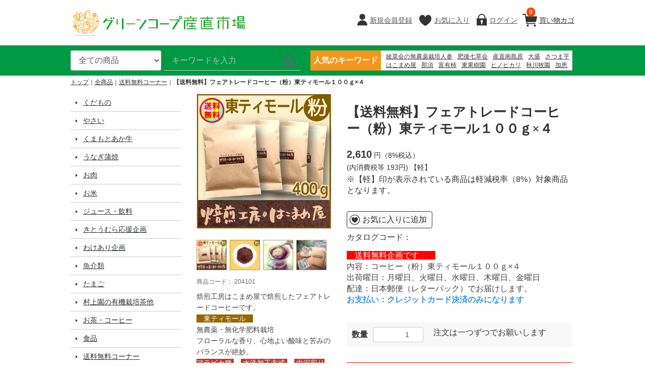

--- FILE ---
content_type: text/html; charset=UTF-8
request_url: https://www.gcsanchokuichiba.com/products/detail/689
body_size: 82270
content:
<!DOCTYPE html><html lang="ja">
<head>
<meta http-equiv="Content-Type" content="text/html; charset=UTF-8">
<meta http-equiv="Content-Script-Type" content="text/javascript">
<meta http-equiv="X-UA-Compatible" content="IE=edge">
<title>グリーンコープ 産直市場 / 【送料無料】フェアトレードコーヒー（粉）東ティモール１００ｇ×４</title>
<meta name="viewport" content="width=device-width, initial-scale=1">
<link rel="icon" href="/template/urerunja/img/common/favicon.ico">
<link rel="stylesheet" href="/template/urerunja/css/style.css?v=3.0.11-1.2.06">
<link rel="stylesheet" href="/template/urerunja/css/alter.css?v=3.0.11-1.2.06">
<link rel="stylesheet" href="/template/urerunja/css/slick.css?v=3.0.11-1.2.06">
<link rel="stylesheet" href="/template/urerunja/css/default.css?v=3.0.11-1.2.06">
<link rel="stylesheet" href="/template/urerunja/css/bootstrap-glyphicons.css?v=3.0.11-1.2.06">
<!-- for original theme CSS -->
<link rel="stylesheet" href="/template/urerunja/css/baguetteBox.min.css?v=3.0.11-1.2.06">

<script src="/template/urerunja/js/vendor/jquery.min.js?v=3.0.11-1.2.06"></script>
<!-- 【セコム脆弱性診断対応No46】-->
<script src="/template/urerunja/js/vendor/jquery-migrate-3.3.2.min.js?v=3.0.11-1.2.06"></script>
<script>window.jQuery || document.write('<script src="/template/urerunja/js/vendor/jquery-3.6.0.min.js?v=3.0.11-1.2.06"><\/script>')</script>
<script>
    function cartClick() {
        var cartItemLen = 0;
        if (cartItemLen > 0) {
            document.location.href = "https://www.gcsanchokuichiba.com/cart";
        }
    }
</script>
            <!-- ▼GA4タグ -->
                        
<!-- Global site tag (gtag.js) - Google Analytics -->
<script src="https://www.googletagmanager.com/gtag/js?id=G-9VNQRCFY97"></script>
<script>
  window.dataLayer = window.dataLayer || [];
  function gtag(){dataLayer.push(arguments);}
  gtag('js', new Date());

  gtag('config', 'G-9VNQRCFY97');
</script>

                <!-- ▲GA4タグ -->

    
<script type="text/javascript">
  if (typeof ga == 'undefined') {
    (function(i,s,o,g,r,a,m){i['GoogleAnalyticsObject']=r;i[r]=i[r]||function(){
    (i[r].q=i[r].q||[]).push(arguments)},i[r].l=1*new Date();a=s.createElement(o),
    m=s.getElementsByTagName(o)[0];a.async=1;a.src=g;m.parentNode.insertBefore(a,m)
    })(window,document,'script','https://www.google-analytics.com/analytics.js','ga');
  }
  ga('create', 'UA-144554421-15', {
            'name': 'plg_uagaeec',
    'cookieDomain': 'auto'
  });
          ga('plg_uagaeec.require', 'ec');

    
              
                  ga('plg_uagaeec.ec:addProduct', {
          'id': '689',
          'name': '【送料無料】フェアトレードコーヒー（粉）東ティモール１００ｇ×４',
                    'category': '送料無料コーナー/お茶・コーヒー',
                    'price': '2610',
                    'position': 1
        });
          
          ga('plg_uagaeec.ec:setAction', 'detail');
    
  
  ga('plg_uagaeec.send', 'pageview');
  </script>
</head>
<body id="page_product_detail" class="front_page">
<div id="wrapper">
    <header id="header">
        <div class="container-fluid inner">
                                                            <!-- ▼ロゴ -->
                         <div class="header_logo_area">
                <h1 class="header_logo"><a href="https://www.gcsanchokuichiba.com/"><img src="/user_data/logo.gif" class="img-responsive" alt="Placeholder image"></a></h1>
            </div>
        <!-- ▲ロゴ -->
    <!-- ▼カゴの中 -->
                        <script>
    function cartClick() {
        var cartItemLen = 0;
        if (cartItemLen > 0) {
            document.location.href = "https://www.gcsanchokuichiba.com/cart";
        }
    }
</script>

<div id="member" class="member drawer_block pc" style="width: auto; margin-left: 20px;">
    <ul class="member_link">
        <li>
            <a onclick="cartClick();" class="menu_cart cart-trigger">
                買い物カゴ
                <span class="badge">0</span>
            </a>
    
            <div id="cart" class="cart">
                <div class="inner">
                                                                <div class="btn_area">
                            <div class="message">
                                <p class="errormsg bg-danger" style="margin-bottom: 20px;">
                                    現在買い物カゴ内に<br>商品はございません。
                                </p>
                            </div>
                        </div>
                                    </div>
            </div>
        </li>
    </ul>
</div>

                <!-- ▲カゴの中 -->
    <!-- ▼ログイン -->
                            <div id="member" class="member drawer_block pc" style="width: auto;">
        <ul class="member_link">
                <li>
                                                                <a href="https://www.gcsanchokuichiba.com/entry" class="menu_member">
                                            新規会員登録
                    </a>
                </li>
                            <li><a href="https://www.gcsanchokuichiba.com/mypage/favorite" class="menu_favorite">お気に入り</a></li>
                        <li>
                <a href="https://www.gcsanchokuichiba.com/mypage/login" class="menu_login">
                    ログイン
                </a>
            </li>
        </ul>
    </div>

                <!-- ▲ログイン -->
    <!-- ▼ログイン者情報 -->
            
        <!-- ▲ログイン者情報 -->
    <!-- ▼商品検索 -->
                        <div class="header_bottom_area">
    <div id="search" class="search">
        <form method="get" id="searchform" action="/products/list">
            <div class="search_inner">
                <select id="category_id" name="category_id" class="form-control"><option value="">全ての商品</option>
<option value="7">くだもの</option>
<option value="5">やさい</option>
<option value="32">くまもとあか牛</option>
<option value="59">うなぎ蒲焼</option>
<option value="14">お肉</option>
<option value="15">お米</option>
<option value="35">ジュース・飲料</option>
<option value="60">きとうむら応援企画</option>
<option value="30">わけあり企画</option>
<option value="42">魚介類</option>
<option value="21">たまご</option>
<option value="64">村上園の有機栽培茶他</option>
<option value="11">お茶・コーヒー</option>
<option value="36">食品</option>
<option value="33">送料無料コーナー</option>
<option value="19">民衆交易品</option>
<option value="9">有機・無農薬</option>
<option value="22">ギフト</option>
<option value="26">送料無料　安心・安全野菜セット</option></select>
                <div class="input_search clearfix">
                    <input type="search" id="name" name="name" maxlength="50" placeholder="キーワードを入力" class="form-control">
                    <button type="submit" class="bt_search"><svg class="cb cb-search"><use xlink:href="#cb-search"></use></svg></button>
                </div>
            </div>
            <div class="extra-form">
                                                                                                                                                                                                                                                    </div>
        </form>
    </div>
</div>
                <!-- ▲商品検索 -->
    <!-- ▼人気のキーワード -->
                        <div id="public_keyword">
    <dl>
        <dt>人気のキーワード</dt>
        <dd>
            <div>
                                    <a href="https://www.gcsanchokuichiba.com/products/list?name=%E7%B6%BE%E8%8F%9C%E4%BC%9A%E3%81%AE%E7%84%A1%E8%BE%B2%E8%96%AC%E6%A0%BD%E5%9F%B9%E4%BA%BA%E5%8F%82&amp;popular=1">綾菜会の無農薬栽培人参</a>
                                    <a href="https://www.gcsanchokuichiba.com/products/list?name=%E8%82%A5%E5%BE%8C%E4%B8%83%E8%8D%89%E4%BC%9A&amp;popular=1">肥後七草会</a>
                                    <a href="https://www.gcsanchokuichiba.com/products/list?name=%E7%94%A3%E7%9B%B4%E5%8D%97%E5%B3%B6%E5%8E%9F&amp;popular=1">産直南島原</a>
                                    <a href="https://www.gcsanchokuichiba.com/products/list?name=%E5%A4%A7%E7%9B%9B&amp;popular=1">大盛</a>
                                    <a href="https://www.gcsanchokuichiba.com/products/list?name=%E3%81%95%E3%81%A4%E3%81%BE%E8%8A%8B&amp;popular=1">さつま芋</a>
                                    <a href="https://www.gcsanchokuichiba.com/products/list?name=%E3%81%AF%E3%81%93%E3%81%BE%E3%82%81%E5%B1%8B&amp;popular=1">はこまめ屋</a>
                                    <a href="https://www.gcsanchokuichiba.com/products/list?name=%E9%82%A3%E9%A0%88&amp;popular=1">那須</a>
                                    <a href="https://www.gcsanchokuichiba.com/products/list?name=%E5%AF%8C%E6%9C%89%E6%9F%BF&amp;popular=1">富有柿</a>
                                    <a href="https://www.gcsanchokuichiba.com/products/list?name=%E6%9D%B1%E6%9E%9C%E6%A8%B9%E5%9C%92&amp;popular=1">東果樹園</a>
                                    <a href="https://www.gcsanchokuichiba.com/products/list?name=%E3%83%92%E3%83%8E%E3%83%92%E3%82%AB%E3%83%AA&amp;popular=1">ヒノヒカリ</a>
                                    <a href="https://www.gcsanchokuichiba.com/products/list?name=%E7%A7%8B%E5%B7%9D%E7%89%A7%E5%9C%92&amp;popular=1">秋川牧園</a>
                                    <a href="https://www.gcsanchokuichiba.com/products/list?name=%E5%8A%A0%E6%81%B5&amp;popular=1">加恵</a>
                                    <a href="https://www.gcsanchokuichiba.com/products/list?name=%E5%9B%BD%E7%94%A3%E7%89%9B%E5%B0%8F%E9%96%93%E5%88%87&amp;popular=1">国産牛小間切</a>
                                    <a href="https://www.gcsanchokuichiba.com/products/list?name=%E7%9F%B3%E3%81%91%E3%82%93&amp;popular=1">石けん</a>
                                    <a href="https://www.gcsanchokuichiba.com/products/list?name=%E3%81%B2%E3%81%AA%E3%81%9F%E3%81%BE&amp;popular=1">ひなたま</a>
                                    <a href="https://www.gcsanchokuichiba.com/products/list?name=%E3%83%96%E3%83%AB%E3%83%BC%E3%83%99%E3%83%AA%E3%83%BC&amp;popular=1">ブルーベリー</a>
                                    <a href="https://www.gcsanchokuichiba.com/products/list?name=%E3%81%95%E3%81%B0&amp;popular=1">さば</a>
                                    <a href="https://www.gcsanchokuichiba.com/products/list?name=%E9%9D%92%E3%81%97%E3%81%9D&amp;popular=1">青しそ</a>
                                    <a href="https://www.gcsanchokuichiba.com/products/list?name=%E7%84%A1%E8%BE%B2%E8%96%AC%E6%A0%BD%E5%9F%B9%E8%A6%8F%E6%A0%BC%E5%A4%96&amp;popular=1">無農薬栽培規格外</a>
                                    <a href="https://www.gcsanchokuichiba.com/products/list?name=%E6%9C%89%E6%A9%9F%E6%A0%BD%E5%9F%B9%E4%BA%BA%E5%8F%82&amp;popular=1">有機栽培人参</a>
                            </div>
        </dd>
    </dl>
</div>
                <!-- ▲人気のキーワード -->

                                                    
            <p id="btn_menu"><a onclick="cartClick();" class="menu_cart"><span class="badge">0</span></a><a class="nav-trigger" href="#nav">メニュー<br>カテゴリ<span></span></a></p>
        </div>
        <div class="headerband"><div></div></div>
    </header>

    <div id="contents" class="theme_side_left">

        <div id="contents_top">
                                                            <!-- ▼パンくずリスト -->
                        <!-- ▼topicpath▼ -->
<div id="topicpath" class="row">
    <ol id="list_header_menu">
        <li><a href="https://www.gcsanchokuichiba.com/">トップ</a></li>
                    <li><a href="https://www.gcsanchokuichiba.com/products/list">全商品</a></li>
                                                <li>
                        <a href="https://www.gcsanchokuichiba.com/products/list?category_id=33">送料無料コーナー</a>
                    </li>
                             
                    
                    <li>【送料無料】フェアトレードコーヒー（粉）東ティモール１００ｇ×４</li>
            </ol>
</div>
<!-- ▲topicpath▲ -->

                <!-- ▲パンくずリスト -->

                                                </div>

        <div class="container-fluid inner">
                                        <div id="side_left" class="side">
                                            <!-- ▼カテゴリ -->
                        

<nav id="category" class="drawer_block pc">
    <ul class="category-nav">
                <li>
                <a href="https://www.gcsanchokuichiba.com/products/list?category_id=7">
                    くだもの
        </a>
            </li>

                <li>
                <a href="https://www.gcsanchokuichiba.com/products/list?category_id=5">
                    やさい
        </a>
            </li>

                <li>
                <a href="https://www.gcsanchokuichiba.com/products/list?category_id=32">
                    くまもとあか牛
        </a>
            </li>

                <li>
                <a href="https://www.gcsanchokuichiba.com/products/list?category_id=59">
                    うなぎ蒲焼
        </a>
            </li>

                <li>
                <a href="https://www.gcsanchokuichiba.com/products/list?category_id=14">
                    お肉
        </a>
            </li>

                <li>
                <a href="https://www.gcsanchokuichiba.com/products/list?category_id=15">
                    お米
        </a>
            </li>

                <li>
                <a href="https://www.gcsanchokuichiba.com/products/list?category_id=35">
                    ジュース・飲料
        </a>
            </li>

                <li>
                <a href="https://www.gcsanchokuichiba.com/products/list?category_id=60">
                    きとうむら応援企画
        </a>
            </li>

                <li>
                <a href="https://www.gcsanchokuichiba.com/products/list?category_id=30">
                    わけあり企画
        </a>
            </li>

                <li>
                <a href="https://www.gcsanchokuichiba.com/products/list?category_id=42">
                    魚介類
        </a>
            </li>

                <li>
                <a href="https://www.gcsanchokuichiba.com/products/list?category_id=21">
                    たまご
        </a>
            </li>

                <li>
                <a href="https://www.gcsanchokuichiba.com/products/list?category_id=64">
                    村上園の有機栽培茶他
        </a>
            </li>

                <li>
                <a href="https://www.gcsanchokuichiba.com/products/list?category_id=11">
                    お茶・コーヒー
        </a>
            </li>

                <li>
                <a href="https://www.gcsanchokuichiba.com/products/list?category_id=36">
                    食品
        </a>
            </li>

                <li>
                <a href="https://www.gcsanchokuichiba.com/products/list?category_id=33">
                    送料無料コーナー
        </a>
            </li>

                <li>
                <a href="https://www.gcsanchokuichiba.com/products/list?category_id=19">
                    民衆交易品
        </a>
            </li>

                <li>
                <a href="https://www.gcsanchokuichiba.com/products/list?category_id=9">
                    有機・無農薬
        </a>
            </li>

                <li>
                <a href="https://www.gcsanchokuichiba.com/products/list?category_id=22">
                    ギフト
        </a>
            </li>

                <li>
                <a href="https://www.gcsanchokuichiba.com/products/list?category_id=26">
                    送料無料　安心・安全野菜セット
        </a>
            </li>

        </ul> <!-- category-nav -->
</nav>

                <!-- ▲カテゴリ -->
    <!-- ▼左サイドバナー -->
                        <div id="left_bnr">
    <ul>
            </ul>
</div>


                <!-- ▲左サイドバナー -->
    <!-- ▼定休日カレンダー -->
            
<link rel="stylesheet" href="/template/urerunja/css/pg_calendar.css?v=3.0.11-1.2.06">
<div id="calendar" class="calendar hidden-xs">


	<table>
		<caption>2026年1月</caption>
		<thead><tr>
<th id="sunday">日</th>
<th>月</th>
<th>火</th>
<th>水</th>
<th>木</th>
<th>金</th>
<th id="saturday">土</th>
</tr></thead>
		<tbody>
						<tr>
													<td> </td>
																			<td> </td>
																			<td> </td>
																			<td> </td>
																													<td class="holiday">1</td>
																																						<td>2</td>
																																						<td>3</td>
																					</tr>
										<tr>
																	<td class="holiday">4</td>
																																	<td>5</td>
																																						<td>6</td>
																																						<td>7</td>
																																						<td>8</td>
																																						<td>9</td>
																																						<td>10</td>
																					</tr>
										<tr>
																	<td class="holiday">11</td>
																																	<td class="holiday">12</td>
																																						<td>13</td>
																																						<td>14</td>
																																						<td>15</td>
																																						<td>16</td>
																																						<td>17</td>
																					</tr>
										<tr>
																	<td class="holiday">18</td>
																																	<td>19</td>
																																						<td>20</td>
																																						<td>21</td>
																																						<td>22</td>
																																						<td>23</td>
																																						<td>24</td>
																					</tr>
										<tr>
																	<td class="holiday">25</td>
																																	<td>26</td>
																																						<td>27</td>
																																						<td>28</td>
																																						<td>29</td>
																																						<td>30</td>
																																						<td>31</td>
																					</tr>
					</tbody>
</table>

	<table>
		<caption>2026年2月</caption>
		<thead><tr>
<th id="sunday">日</th>
<th>月</th>
<th>火</th>
<th>水</th>
<th>木</th>
<th>金</th>
<th id="saturday">土</th>
</tr></thead>
		<tbody>
									<tr>
																	<td class="holiday">1</td>
																																	<td>2</td>
																																						<td>3</td>
																																						<td>4</td>
																																						<td>5</td>
																																						<td>6</td>
																																						<td>7</td>
																					</tr>
										<tr>
																	<td class="holiday">8</td>
																																	<td>9</td>
																																						<td>10</td>
																																						<td class="holiday">11</td>
																																						<td>12</td>
																																						<td>13</td>
																																						<td>14</td>
																					</tr>
										<tr>
																	<td class="holiday">15</td>
																																	<td>16</td>
																																						<td>17</td>
																																						<td>18</td>
																																						<td>19</td>
																																						<td>20</td>
																																						<td>21</td>
																					</tr>
										<tr>
																	<td class="holiday">22</td>
																																	<td class="holiday">23</td>
																																						<td>24</td>
																																						<td>25</td>
																																						<td>26</td>
																																						<td>27</td>
																																						<td>28</td>
																					</tr>
								</tbody>
</table>
</div>
        <!-- ▲定休日カレンダー -->
    <!-- ▼SSLステッカー -->
            <div id="sslpc" class="sslsticker">

<!-- DigiCert Seal HTML -->
<!-- Place HTML on your site where the seal should appear -->
<div id="DigiCertClickID_bjf4WbIV"></div>

<!-- DigiCert Seal Code -->
<!-- Place with DigiCert Seal HTML or with other scripts -->
<script type="text/javascript">
	var __dcid = __dcid || [];
	__dcid.push({"cid":"DigiCertClickID_bjf4WbIV","tag":"bjf4WbIV"});
	(function(){var cid=document.createElement("script");cid.async=true;cid.src="//seal.digicert.com/seals/cascade/seal.min.js";var s = document.getElementsByTagName("script");var ls = s[(s.length - 1)];ls.parentNode.insertBefore(cid, ls.nextSibling);}());
</script>

</div>
        <!-- ▲SSLステッカー -->

                                    </div>
                        
            <div id="main">
                                                    <div id="main_top">
                            <!-- ▼メンテナンス事前案内 -->
                        
                <!-- ▲メンテナンス事前案内 -->

                    </div>
                                
                <div id="main_middle">
                        <!-- ▼item_detail▼ -->
    
<script>
gtag('event', 'view_item', {
  items: [
    {
      item_id: '689',
      item_name: '【送料無料】フェアトレードコーヒー（粉）東ティモール１００ｇ&times;４'
    }
  ]
});
$(function() {
        $('#cart_send').on('click', function() {
    gtag_add_cart();
  });
    $('#cart_store').on('click', function() {
    gtag_add_cart();
  });
    $('#cart_gift').on('click', function() {
    gtag_add_cart();
  });
  function gtag_add_cart() {
    gtag('event', 'add_to_cart', {
      items: [
        {
          item_id: '689',
          item_name: '【送料無料】フェアトレードコーヒー（粉）東ティモール１００ｇ&times;４'
        }
      ]
    });
  }
});
</script>
<div id="item_detail">
        <div id="detail_wrap" class="row">
            <!--★画像（詳細用画像）★-->
            <div id="item_photo_area" class="col-sm-6">
                <div class="slides">
                                                                    <div class="detail_img" id="detail_image_box__item--1">
                            <a href="/upload/save_image/0909144336_631ad288290d5.jpg">
                                <img src="/upload/save_image/0909144336_631ad288290d5.jpg">
                            </a>
                        </div>
                                                <div class="detail_img" id="detail_image_box__item--2">
                            <a href="/upload/save_image/0913134215_63200a270956b.jpg">
                                <img src="/upload/save_image/0913134215_63200a270956b.jpg">
                            </a>
                        </div>
                                                <div class="detail_img" id="detail_image_box__item--3">
                            <a href="/upload/save_image/0913134218_63200a2a3aaac.jpg">
                                <img src="/upload/save_image/0913134218_63200a2a3aaac.jpg">
                            </a>
                        </div>
                                                <div class="detail_img" id="detail_image_box__item--4">
                            <a href="/upload/save_image/0913134220_63200a2c8f6e3.jpg">
                                <img src="/upload/save_image/0913134220_63200a2c8f6e3.jpg">
                            </a>
                        </div>
                                                            </div>
<br>
                <div class="detail_slider-nav">
                                                                    <div class="detail_img"><img src="/upload/save_image/0909144336_631ad288290d5.jpg"></div>
                                                <div class="detail_img"><img src="/upload/save_image/0913134215_63200a270956b.jpg"></div>
                                                <div class="detail_img"><img src="/upload/save_image/0913134218_63200a2a3aaac.jpg"></div>
                                                <div class="detail_img"><img src="/upload/save_image/0913134220_63200a2c8f6e3.jpg"></div>
                                                            </div>
            </div>

            <section id="item_detail_area">

                
                <!--★商品名★-->
                <h3 id="detail_description_box__name" class="item_name">【送料無料】フェアトレードコーヒー（粉）東ティモール１００ｇ×４</h3>
                <div id="detail_description_box__body" class="item_detail">

                    <!--★通常価格★-->
                                                                                    <!--★通常価格★-->

                    <!--★販売価格★-->
                    
                                                                                                            <span id="price02_default">
                                    <div class="price_box sale_price_box">
                                                                                    <p id="detail_description_box__class_range_sale_price" class="sale_price">
                                                                                    <span class="price01_default">2,610</span> 円（8%税込）
                                        </p>
                                    </div>
                                    <div class="price_box sale_price_box">
                                        <p id="detail_description_box__class_range_sale_price" class="sale_price">
                                            (内消費税等 193円)
                                            【軽】
                                        </p>
                                    </div>
                                </span>
                                <span id="price02_dynamic"></span>
                                                    
                                        <!--★販売価格★-->

                    <!--★個別送料★-->
                                                                
                    <!--★ポイント★-->
                                        <!--★ポイント★-->

                    <!-- ▼消費税関連メッセージ▼ -->
                                            <div style="padding-bottom:20px;">※【軽】印が表示されている商品は軽減税率（8%）対象商品となります。</div>
                                        <!-- ▲消費税関連メッセージ▲ -->


                    <form action="?" method="post" id="form1" name="form1" onsubmit="return buttonClick(form1.submit.value)">
                                                                        <p style="margin-top:10px;margin-buttom:10px;">
                                                            <button onclick="form1.submit.value='favorite'" type="submit" id="favorite">お気に入りに追加</button>
                                                    </p>
                        
                        <!--▼カタログコード-->
                                                    <p id="detail_description_box__catalog_code">カタログコード： 
                                <span id="catalog_code_default">
                                
                                                                </span>
                                <span id="catalog_code_dynamic"></span>
                            </p>
                                                <!--▲カタログコード-->
                        
                        <!--▼特売期間-->
                                                <!--▲特売期間-->

                        <!-- ▼医薬品PDF▼ -->
                                                <!-- ▲医薬品PDF▲ -->

                        <!-- ▼カート上コメント▼ -->
                                                    <dd id="result_list__description_list--689" class="item_comment">
<span style="font-size:16px;"><span style="color:#ffffff;"><span style="background-color:#ff0000;">　送料無料企画です　　</span></span><br> 内容：コーヒー（粉）東ティモール１００ｇ×４</span><br> <span style="font-size:16px;">出荷曜日：月曜日、火曜日、水曜日、木曜日、金曜日<br> 配達：日本郵便（レターパック）でお届けします。</span><br> <span style="font-size:16px;"><strong><span style="color:#3498db;">お支払い：クレジットカード決済のみになります</span></strong></span>
</dd>
                                                <!-- ▲カート上コメント▲ -->

                        <!--▼ 規格・数量・買い物かご-->
                        <div id="detail_cart_box" class="cart_area">
                                                                                            
                                                                <dl id="detail_cart_box__cart_quantity" class="quantity">
                                    <dt>数量</dt>
                                    <dd>
                                        <input type="number" id="quantity" name="quantity" required="required" min="1" maxlength="9" class="form-control" value="1">
                                        
                                        <label style="margin-left:20px;">注文は一つずつでお願いします</label>
                                    </dd>
                                </dl>

                                                                
                                <div class="extra-form">
                                                                                                                                                                                                                                                                                                                                                                                                                                                                                                                                            </div>

                                                                <div id="detail_cart_box__button_area" class="">
                                                                        <input type="hidden" id="tab_radios" name="tab_radios">
                                    <input id="tab_delivery" type="radio" name="tab_radios" checked>                                                                                                            <!--
                                    <ul id="tab_label">
                                    	<li><label id="tab_delivery_for" for="tab_delivery">　</label></li>                                                                                                                    </ul>
                                    -->
                                    
                                    <!--お届けする START-->
                                                                            <div id="delivery">
                                            <!--▼買い物かご-->
                                            <div class="cart_detail_wrap">
                                                <dl class="cart_detail_info_r">
                                                    <dt>　</dt>
                                                    <dd id="delivery_cart_btn">
<!--★カゴに入れる★-->
                                                                                                                    <button onclick="form1.submit.value='1'" type="submit" id="cart_send">買い物カゴに入れる</button>
                                                                                                            </dd>
                                                    <dd id="delivery_cart_out_btn">
                                                        <button class="soldout" disabled>売り切れ中</button>
                                                    </dd>
                                                    <dd id="delivery_cart_cancel_btn">
                                                        <button class="soldout" disabled>現在企画休止です</button>
                                                    </dd>
                                                </dl>
                                                <!--▲買い物かご-->
                                                                                                                                            </div>
                                        </div>
                                                                        <!--お届けする END-->

                                    <!--店頭で受け取る START-->
                                                                        <!--店頭で受け取る END-->
                                    
                                    <!--ギフト START-->
                                                                        <!--ギフト END-->
                                </div>
                            
                            <div id="sns_link">
                                <div class="fb-like" data-layout="button_count" data-action="like" data-show-faces="true" data-share="true"></div>
                                <a href="https://twitter.com/share" class="twitter-share-button">Tweet</a> <script>!function(d,s,id){var js,fjs=d.getElementsByTagName(s)[0],p=/^http:/.test(d.location)?'http':'https';if(!d.getElementById(id)){js=d.createElement(s);js.id=id;js.src=p+'://platform.twitter.com/widgets.js';fjs.parentNode.insertBefore(js,fjs);}}(document, 'script', 'twitter-wjs');</script>
                                <span>
                                    <script type="text/javascript" src="//media.line.me/js/line-button.js?v=20140411"></script>
                                    <script type="text/javascript">
                                        new media_line_me.LineButton({"pc":true,"lang":"ja","type":"a"});
                                    </script>
                                </span>
                            </div>
                            <div id="fb-root"></div>
                            <script>(function(d, s, id) {
                                var js, fjs = d.getElementsByTagName(s)[0];
                                if (d.getElementById(id)) return;
                                js = d.createElement(s); js.id = id;
                                js.src = "//connect.facebook.net/ja_JP/sdk.js#xfbml=1&version=v2.6";
                                fjs.parentNode.insertBefore(js, fjs);
                            }(document, 'script', 'facebook-jssdk'));</script>

                        </div>
                        <!--▲ 規格・数量・買い物かご・お気に入りボタン-->

                        <div style="display: none"><input type="hidden" id="mode" name="mode"></div>
<div style="display: none"><input type="hidden" id="product_id" name="product_id" value="689"></div>
<div style="display: none"><input type="hidden" id="product_class_id" name="product_class_id" value="698"></div>
<div style="display: none"><input type="hidden" id="_token" name="_token" value="aSIwrOpOLpwu9vgKj3IJxylC1lz6gJfgtJYGeyfNUr4"></div>
                    </form>


                </div>
                <!-- /.item_detail -->

            </section>
            <div id="detail_explain" style="word-wrap:break-word;">

                <!--▼商品コード-->
                <p id="detail_description_box__item_range_code" class="item_code">商品コード： 
                    <span id="item_code_default">
                        204101
                                            </span>
                    <span id="item_code_dynamic"></span>
                 
</p>
                <!--▲商品コード-->

                <!--★商品説明★-->
                <p id="detail_not_stock_box__description_detail" class="item_comment"><span style="font-size:14px;">焙煎工房はこまめ屋で焙煎したフェアトレードコーヒーです。<br> <span style="color:#ffffff;"><span style="background-color:#996600;">　東ティモール　</span></span><br> 無農薬・無化学肥料栽培<br> フローラルな香り、心地よい酸味と苦みのバランスが絶妙。<br> <span style="color:#ffffff;"><span style="background-color:#c0392b;">アラビカ種 </span></span>　<span style="color:#ffffff;"><span style="background-color:#c0392b;"> 水洗加工方式 </span></span>　<span style="color:#ffffff;"><span style="background-color:#c0392b;"> 中深煎り </span></span></span></p>

            </div>
            <!--詳細ここまで-->

            <!-- ▼関連カテゴリ▼ -->
            <div id="relative_category_box" class="relative_cat">
                <p>関連カテゴリ</p>
                                    <ol id="relative_category_box__relative_category--689_1">
                                        <li><a id="relative_category_box__relative_category--689_1_11" href="https://www.gcsanchokuichiba.com/products/list?category_id=11">お茶・コーヒー</a></li>
                                    </ol>
                                <ol id="relative_category_box__relative_category--689_2">
                                        <li><a id="relative_category_box__relative_category--689_1_33" href="https://www.gcsanchokuichiba.com/products/list?category_id=33">送料無料コーナー</a></li>
                                    </ol>
                            </div>
            <!-- ▲関連カテゴリ▲ -->
        </div>

                
    </div>
    <!-- ▲item_detail▲ -->

                
<div id="review_area" xmlns="http://www.w3.org/1999/html">
        <div>
    <p>この商品に対するご感想をぜひお寄せください。</p>
    <a href="https://www.gcsanchokuichiba.com/products/detail/689/review" class="btn-block">新規コメントを書き込む</a>
    </div>
</div>
</div>

                                                    <div id="main_bottom">
                            <!-- ▼売上ランキング -->
                        
<style>
    /* 【不具合対応（No395）】「.slick-slide」で「height:100%」が勝手に付与されてしまうため、無効化する */
    .salesranking_height_auto {
        height: auto;
    }
</style>

<!--売上ランキング-->

<div id="sales_ranking" class="item_gallery">
    <h2>売上ランキング</h2>
    <div>
              <div class="pickup_item salesranking_height_auto">
            <span class="label-warning no1">No.1</span>
            <a href="https://www.gcsanchokuichiba.com/products/detail/1078">
                <div class="item_photo"><img src="/upload/save_image/1224112002_694b4dd26ec8a.jpeg"></div>
                <dl>
                    <dt class="item_name">【送料無料】産直減農薬ヒノヒカリ （福岡県産）１０Kg</dt>
                    <dd class="item_price">
                                                    
                                                                                                <div class="price_box">
                                        <p class="normal_price">                                        <span class="price01_default">8,670</span>円（8%税込）</p>
                                    </div>
                                    <div class="price_box">
                                        <p class="normal_price">(内消費税等642円)【軽】</p>
                                    </div>
                                                            
                                            </dd>
                </dl>
            </a>
        </div>
              <div class="pickup_item salesranking_height_auto">
            <span class="label-warning no2">No.2</span>
            <a href="https://www.gcsanchokuichiba.com/products/detail/597">
                <div class="item_photo"><img src="/upload/save_image/0609105001_68463dc9e3284.jpeg"></div>
                <dl>
                    <dt class="item_name">【送料無料】産直南島原の無農薬栽培玉ねぎ１０ｋｇ</dt>
                    <dd class="item_price">
                                                    
                                                                                                <div class="price_box">
                                        <p class="normal_price">                                        <span class="price01_default">3,510</span>円（8%税込）</p>
                                    </div>
                                    <div class="price_box">
                                        <p class="normal_price">(内消費税等260円)【軽】</p>
                                    </div>
                                                            
                                            </dd>
                </dl>
            </a>
        </div>
              <div class="pickup_item salesranking_height_auto">
            <span class="label-warning no3">No.3</span>
            <a href="https://www.gcsanchokuichiba.com/products/detail/609">
                <div class="item_photo"><img src="/upload/save_image/0113150335_6965e0370225f.jpeg"></div>
                <dl>
                    <dt class="item_name">【送料無料】紅会　豚お徳用コマ切れ（大盛）４Kg</dt>
                    <dd class="item_price">
                                                    
                                                                                                <div class="price_box">
                                        <p class="normal_price">                                        <span class="price01_default">5,940</span>円（8%税込）</p>
                                    </div>
                                    <div class="price_box">
                                        <p class="normal_price">(内消費税等440円)【軽】</p>
                                    </div>
                                                            
                                            </dd>
                </dl>
            </a>
        </div>
              <div class="pickup_item salesranking_height_auto">
            <span class="label-warning no4">No.4</span>
            <a href="https://www.gcsanchokuichiba.com/products/detail/512">
                <div class="item_photo"><img src="/upload/save_image/0112132721_63bf8c29b5bdd.jpeg"></div>
                <dl>
                    <dt class="item_name">【送料無料】熊本県・天草の減農薬栽培ぽんかん５Ｋｇ</dt>
                    <dd class="item_price">
                                                    
                                                                                                <div class="price_box">
                                        <p class="normal_price">                                        <span class="price01_default">3,160</span>円（8%税込）</p>
                                    </div>
                                    <div class="price_box">
                                        <p class="normal_price">(内消費税等234円)【軽】</p>
                                    </div>
                                                            
                                            </dd>
                </dl>
            </a>
        </div>
              <div class="pickup_item salesranking_height_auto">
            <span class="label-warning no5">No.5</span>
            <a href="https://www.gcsanchokuichiba.com/products/detail/1085">
                <div class="item_photo"><img src="/upload/save_image/1126145555_6926966b33e60.jpeg"></div>
                <dl>
                    <dt class="item_name">【送料無料】産直南島原の無農薬栽培　玉：じゃが７：３セット１０ｋｇ</dt>
                    <dd class="item_price">
                                                    
                                                                                                <div class="price_box">
                                        <p class="normal_price">                                        <span class="price01_default">3,540</span>円（8%税込）</p>
                                    </div>
                                    <div class="price_box">
                                        <p class="normal_price">(内消費税等262円)【軽】</p>
                                    </div>
                                                            
                                            </dd>
                </dl>
            </a>
        </div>
          </div>

    <!-- ▼消費税関連メッセージ▼ -->
            <div style="padding-bottom:20px;">※【軽】印が表示されている商品は軽減税率（8%）対象商品となります。</div>
        <!-- ▲消費税関連メッセージ▲ -->

</div>

                <!-- ▲売上ランキング -->
    <!-- ▼最近チェックした商品 -->
                        
<style>
    /* 【不具合対応（No395）】「.slick-slide」で「height:100%」が勝手に付与されてしまうため、無効化する */
    .checkeditem_height_auto {
        height: auto;
    }
</style>

<!--最近チェックした商品-->

                <!-- ▲最近チェックした商品 -->
    <!-- ▼左サイドバナー(スマホ) -->
                        <div id="left_bnr_main">
<ul>
</ul>
</div>

                <!-- ▲左サイドバナー(スマホ) -->
    <!-- ▼定休日カレンダー(スマホ) -->
            
<link rel="stylesheet" href="/template/urerunja/css/pg_calendar.css?v=3.0.11-1.2.06">
<div id="calendar_main" class="calendar visible-xs">


	<table>
		<caption>2026年1月</caption>
		<thead><tr>
<th id="sunday">日</th>
<th>月</th>
<th>火</th>
<th>水</th>
<th>木</th>
<th>金</th>
<th id="saturday">土</th>
</tr></thead>
		<tbody>
							<tr>
													<td> </td>
																			<td> </td>
																			<td> </td>
																			<td> </td>
																													<td class="holiday">1</td>
																																						<td>2</td>
																																						<td>3</td>
																						</tr>
											<tr>
																	<td class="holiday">4</td>
																																	<td>5</td>
																																						<td>6</td>
																																						<td>7</td>
																																						<td>8</td>
																																						<td>9</td>
																																						<td>10</td>
																						</tr>
											<tr>
																	<td class="holiday">11</td>
																																	<td class="holiday">12</td>
																																						<td>13</td>
																																						<td>14</td>
																																						<td>15</td>
																																						<td>16</td>
																																						<td>17</td>
																						</tr>
											<tr>
																	<td class="holiday">18</td>
																																	<td>19</td>
																																						<td>20</td>
																																						<td>21</td>
																																						<td>22</td>
																																						<td>23</td>
																																						<td>24</td>
																						</tr>
											<tr>
																	<td class="holiday">25</td>
																																	<td>26</td>
																																						<td>27</td>
																																						<td>28</td>
																																						<td>29</td>
																																						<td>30</td>
																																						<td>31</td>
																						</tr>
						</tbody>
	</table>

	<table>
		<caption>2026年2月</caption>
		<thead><tr>
<th id="sunday">日</th>
<th>月</th>
<th>火</th>
<th>水</th>
<th>木</th>
<th>金</th>
<th id="saturday">土</th>
</tr></thead>
		<tbody>
										<tr>
																	<td class="holiday">1</td>
																																	<td>2</td>
																																						<td>3</td>
																																						<td>4</td>
																																						<td>5</td>
																																						<td>6</td>
																																						<td>7</td>
																						</tr>
											<tr>
																	<td class="holiday">8</td>
																																	<td>9</td>
																																						<td>10</td>
																																						<td class="holiday">11</td>
																																						<td>12</td>
																																						<td>13</td>
																																						<td>14</td>
																						</tr>
											<tr>
																	<td class="holiday">15</td>
																																	<td>16</td>
																																						<td>17</td>
																																						<td>18</td>
																																						<td>19</td>
																																						<td>20</td>
																																						<td>21</td>
																						</tr>
											<tr>
																	<td class="holiday">22</td>
																																	<td class="holiday">23</td>
																																						<td>24</td>
																																						<td>25</td>
																																						<td>26</td>
																																						<td>27</td>
																																						<td>28</td>
																						</tr>
									</tbody>
	</table>
</div>
        <!-- ▲定休日カレンダー(スマホ) -->

                    </div>
                                            </div>

                                    
                                    
        </div>

        <footer id="footer">
                                                            <!-- ▼フッター -->
            <div class="container-fluid">
    <ul>
        <li><a href="https://www.gcsanchokuichiba.com/help/about">当サイトについて</a></li>
        <li><a href="https://www.gcsanchokuichiba.com/help/guide">ご利用ガイド</a></li>
        <li><a href="https://www.gcsanchokuichiba.com/help/qa">よくあるご質問</a></li>
        <li><a href="https://www.gcsanchokuichiba.com/contact">お問い合わせ</a></li>
        <li><a href="https://www.gcsanchokuichiba.com/help/tradelaw">特定商取引法に基づく表記</a></li>
        <li><a href="https://www.gcsanchokuichiba.com/help/privacy">プライバシーポリシー</a></li>        
    </ul>
    <div class="footer_logo_area">
       
        <p class="copyright">
            copyright (c) グリーンコープ 産直市場 all rights reserved.
        </p>
    </div>
</div>
        <!-- ▲フッター -->

                                        
        </footer>

    </div>

    <div id="drawer" class="drawer sp">
    </div>
    <!-- ▼ #modal ▼ -->
         <div class="modal fade selectaddress" id="selectAddressModal" tabindex="-1" role="dialog" aria-labelledby="myModalLabel" aria-hidden="true">
        <div class="modal-dialog modal-lg">
            <div id="search_address_modal_box" class="modal-content">
                <div id="search_address_modal_box__header" style="margin-top: 10px;">
                    <h4 id="post-code" class="post_header"></h4>
                </div>
                <div id="search_address_modal_box__body" class="modal-body">
                    <div class="form-group">
                        <table id="selectAddressModalList">
                            <tbody>
                            </tbody>
                        </table>
                    </div>
                </div>
                <div class="oder_button" style="padding: 1em;">
                    <button type="submit" id="selectAddress" class="post_button" data-dismiss="modal" aria-label="Select">選  択</button>
                    <button type="submit" class="post_button" data-dismiss="modal" aria-label="Close">閉じる</button>
                </div>
            </div>
        </div>
    </div>
    <!-- ▲ #modal ▲ -->
</div>

<div class="overlay"></div>

<script src="/template/urerunja/js/vendor/bootstrap.custom.min.js?v=3.0.11-1.2.06"></script>
<script src="/template/urerunja/js/vendor/slick.min.js?v=3.0.11-1.2.06"></script>
<script src="/template/urerunja/js/function.js?v=3.0.11-1.2.06"></script>
<script src="/template/urerunja/js/eccube.js?v=3.0.11-1.2.06"></script>
<script>
$(function () {
    $('#drawer').append($('.drawer_block').clone(true).children());
    $.ajax({
        url: '/template/urerunja/img/common/svg.html',
        type: 'GET',
        dataType: 'html',
    }).done(function(data){
        $('body').prepend(data);
    }).fail(function(data){
    });
	$('#sales_ranking > div,#advice > div,#checkeditem > div').slick({
		slidesToShow: 5,
		slidesToScroll: 1,
		responsive: [{
			breakpoint: 768,
				settings: {
					slidesToShow: 3,
					slidesToScroll: 3,
			}
		}]
	});
});
</script>
<script src="/template/urerunja/js/vendor/baguetteBox.min.js?v=3.0.11-1.2.06"></script>

<script>
    // 画像拡大・スライド処理設定
    hoge = baguetteBox.run('.slides', {
        buttons: true,                              // スライドボタンを表示
        animation: 'slideIn',                       // 画像切り替え時のアニメーション設定
        filter: /.+\.(gif|jpe?g|png)/i,             // 許容する画像拡張子（正規表現）
        overlayBackgroundColor: 'rgba(0,0,0,0.8)',  // オーバーレイ背景の色と透過度 
    });
</script>

<script>
    eccube.classCategories = {"__unselected":{"__unselected":{"name":"\u9078\u629e\u3057\u3066\u304f\u3060\u3055\u3044","product_class_id":""}},"__unselected2":{"#":{"classcategory_id2":"","name":"","stock_find":true,"price01":"0","price02":"0","product_class_id":"698","product_code":"204101","product_type":"1"}}};

    // 規格2に選択肢を割り当てる。
    function fnSetClassCategories(form, classcat_id2_selected) {
        var $form = $(form);
        var product_id = $form.find('input[name=product_id]').val();
        var $sele1 = $form.find('select[name=classcategory_id1]');
        var $sele2 = $form.find('select[name=classcategory_id2]');
        eccube.setClassCategories($form, product_id, $sele1, $sele2, classcat_id2_selected);
    }

    </script>

<script> 
    // カゴボタンの初期表示状態
    cartButtonControl('buy');

    $(function() {
        // 規格1選択時
        $('select[name=classcategory_id1]')
            .change(function() {
                var $form = $(this).parents('form');
                var id1 = $("#classcategory_id1").val();
                var $sele2 = $form.find('select[name=classcategory_id2]');

                // 選択した規格に「売り切れ中」が含まれている場合、売り切れボタンを表示する
                var TextClassCategory1 = $("#classcategory_id1 option:selected").text();
                if ( TextClassCategory1.match(/売り切れ中/)) {
                    cartButtonControl('out');
                } else if ( TextClassCategory1.match(/現在企画休止です/)) {
                    cartButtonControl('cancel');
                } else {
                    cartButtonControl('buy');
                }

                // 選択肢が規格1のみの場合
                if (!$sele2.length) {
                    if (id1 != '__unselected'){
                        changeView(id1, null);
                    } else {
                        resetView();
                    }
                // 選択肢が規格2まであり、規格1を操作した場合
                } else {
                    resetView();
                }
        });

        // 規格2選択時
        $('select[name=classcategory_id2]')
            .change(function() {
                var id1 = $("#classcategory_id1").val();
                var id2 = $("#classcategory_id2").val();

                // 選択した規格に「売り切れ中」が含まれている場合、売り切れボタンを表示する
                var TextClassCategory2 = $("#classcategory_id2 option:selected").text();
                if ( TextClassCategory2.match(/売り切れ中/)) {
                    cartButtonControl('out');
                } else if ( TextClassCategory1.match(/現在企画休止です/)) {
                    cartButtonControl('cancel');
                } else {
                    cartButtonControl('buy');
                }

                // 規格1、規格2のどちらも選択されていれば、選択中規格の情報に表示を切り替える
                if (id1 && id2){
                    changeView(id1, id2);
                } else {
                    resetView();
                }
        });
    });

    // カゴボタンの表示制御処理
    function cartButtonControl(view) {
        // カゴボタンを表示する
        if (view == 'buy') {
            $("#delivery_cart_btn").show();
            $("#delivery_cart_out_btn").hide();
            $("#delivery_cart_cancel_btn").hide();
            $("#store_cart_btn").show();
            $("#store_cart_out_btn").hide();
            $("#gitf_cart_btn").show();
            $("#gitf_cart_out_btn").hide();
            $("#gitf_cart_cancel_btn").hide();
        }
        // カゴボタンを売り切れ表示にする
        if (view == 'out') {
            $("#delivery_cart_btn").hide();
            $("#delivery_cart_out_btn").show();
            $("#delivery_cart_cancel_btn").hide();
            $("#store_cart_btn").hide();
            $("#store_cart_out_btn").show();
            $("#gitf_cart_btn").hide();
            $("#gitf_cart_out_btn").show();
            $("#gitf_cart_cancel_btn").hide();        
        }
        // カゴボタンを売り切れ表示にする
        if (view == 'cancel') {
            $("#delivery_cart_btn").hide();
            $("#delivery_cart_out_btn").hide();
            $("#delivery_cart_cancel_btn").show();
            $("#store_cart_btn").hide();
            $("#store_cart_out_btn").show();
            $("#gitf_cart_btn").hide();
            $("#gitf_cart_out_btn").show();        
            $("#gitf_cart_cancel_btn").show();
        }
    }

    // 表示を初期状態に戻す
    function resetView(){
        // 商品コード
        $("#item_code_default").show();
        $("#item_code_dynamic").hide();

        // カタログコード
        $("#catalog_code_default").show();
        $("#catalog_code_dynamic").hide();

        // お届け可能日（お届け）
        $("#delivery_date_delivery_default").show();
        $("#delivery_date_delivery_dynamic").hide();

        // お届け可能日（ギフト）
        $("#delivery_date_gift_default").show();
        $("#delivery_date_gift_dynamic").hide();
        
        // 通常価格
        $("#price01_default").show();
        $("#price01_dynamic").hide();
        
        // 販売価格
        $("#price02_default").show();
        $("#price02_dynamic").hide();

        // ポイント
        $("#point_default").show();
        $("#point_dynamic").hide();

        // 個別送料
        $("#delivery_fee_default").show();
        $("#delivery_fee_dynamic").hide();

        // 在庫
        $("#stock_default").show();
        $("#stock_dynamic").hide();
    }

    // 対象規格の情報を表示する
    function changeView(id1, id2){
        // 配列をJSON形式に変換
        var productClassPriceList = {"0":{"id":698,"tax_rate":"8","point_price02":27,"point_sale":0,"code":"204101","catalog_code":null,"stock":"5","delivery_fee":0,"price01":{"main_title":"","main_price1":0,"sub_title":"\u5185\u6d88\u8cbb\u7a0e\u7b49","sub_price1":0,"tax_title":"\u7a0e\u8fbc","tax_rate1":"8","view_type":1},"price02":{"main_title":"","main_price1":2610,"sub_title":"\u5185\u6d88\u8cbb\u7a0e\u7b49","sub_price1":193,"tax_title":"\u7a0e\u8fbc","tax_rate1":"8","view_type":1},"price_sale":{"main_title":"","main_price1":0,"sub_title":"\u5185\u6d88\u8cbb\u7a0e\u7b49","sub_price1":0,"tax_title":"\u7a0e\u8fbc","tax_rate1":"8","view_type":1},"delivery_date":"2026\u5e7401\u670825\u65e5(\u65e5)","delivery_date_one_day_flg":false},"print_tax_text":"\u3010\u8efd\u3011","fee_tax_rate":"10"};

        // 表示内容変更
        if (id2) {
            // 商品コード
            $("#item_code_dynamic").html(productClassPriceList[id1][id2]['code']);
            $("#item_code_default").hide();
            $("#item_code_dynamic").show();

            // カタログコード
            $("#catalog_code_dynamic").html(productClassPriceList[id1][id2]['catalog_code']);
            $("#catalog_code_default").hide();
            $("#catalog_code_dynamic").show();

            // 個別送料
            if (productClassPriceList[id1][id2]['delivery_fee'] != null) {
                var output = "<span>" + productClassPriceList[id1][id2]['delivery_fee'].toLocaleString() + "<span style='font-size: 12px;font-size: 1.2rem;'>円(税込)";
            } else {
                var output = "<span>0<span style='font-size: 12px;font-size: 1.2rem;'>円(税込)";
            }
            $("#delivery_fee_dynamic").html(output);
            $("#delivery_fee_default").hide();
            $("#delivery_fee_dynamic").show();

            // 在庫数
            var output = '<div class="stock">';
            var stockNum = productClassPriceList[id1][id2]['stock'];
            if (stockNum == null) {
                output = '';
            } else if (stockNum == 0) {
                output += '<p><p class="stock_number low_on_stock">';
                output += '売り切れ';
            } else if (stockNum < 0) {
                output += '<p>在庫：<p class="stock_number">';
                output += '残りあと&nbsp;<span>' + stockNum + '';
            } else {
                output += '<p>在庫：<p class="stock_number">';
                output += "有り";
            }
            output += output ? '' : '';
            $("#stock_dynamic").html(output);
            $("#stock_default").hide();
            $("#stock_dynamic").show();

            // お届け可能日
            if (productClassPriceList[id1][id2]['delivery_date'] != null) {
                var output = deliveryDateCast(productClassPriceList[id1][id2]['delivery_date'], productClassPriceList[id1][id2]['delivery_date_one_day_flg']);
            } else {
                var output = "";
            }
            $("#delivery_date_delivery_dynamic").html(output);
            $("#delivery_date_delivery_default").hide();
            $("#delivery_date_delivery_dynamic").show();
            $("#delivery_date_gift_dynamic").html(output);
            $("#delivery_date_gift_default").hide();
            $("#delivery_date_gift_dynamic").show();
            
            // 通常価格
            if (productClassPriceList[id1][id2]['price01']['main_price1'] == 0) {
                $("#price01_dynamic").hide();
                $("#price01_default").show();
            } else {
                var output = standardPriceCastOutput(
                    productClassPriceList[id1][id2]['price01']['main_title'], 
                    productClassPriceList[id1][id2]['price01']['main_price1'], 
                    productClassPriceList[id1][id2]['price01']['sub_title'], 
                    productClassPriceList[id1][id2]['price01']['sub_price1'], 
                    productClassPriceList[id1][id2]['price01']['tax_title'], 
                    productClassPriceList[id1][id2]['price01']['tax_rate1'], 
                    productClassPriceList[id1][id2]['price01']['view_type'],
                    productClassPriceList['print_tax_text']
                );
                $("#price01_dynamic").html(output);
                $("#price01_default").hide();
                $("#price01_dynamic").show();
            }

            // 販売価格・ポイント
                            var output = salePriceCastOutput(
                    productClassPriceList[id1][id2]['price02']['main_title'], 
                    productClassPriceList[id1][id2]['price02']['main_price1'], 
                    productClassPriceList[id1][id2]['price02']['sub_title'], 
                    productClassPriceList[id1][id2]['price02']['sub_price1'], 
                    productClassPriceList[id1][id2]['price02']['tax_title'], 
                    productClassPriceList[id1][id2]['price02']['tax_rate1'], 
                    productClassPriceList[id1][id2]['price02']['view_type'],
                    productClassPriceList['print_tax_text'],
                    '0'
                );
                $("#price02_dynamic").html(output);
                $("#price02_default").hide();
                $("#price02_dynamic").show();

                $("#point_dynamic").html(pointCast(productClassPriceList[id1][id2]['point_price02']));
                $("#point_default").hide();
                $("#point_dynamic").show();
                    } else {
            // 商品コード
            $("#item_code_dynamic").html(productClassPriceList[id1]['code']);
            $("#item_code_default").hide();
            $("#item_code_dynamic").show();

            // カタログコード
            $("#catalog_code_dynamic").html(productClassPriceList[id1]['catalog_code']);
            $("#catalog_code_default").hide();
            $("#catalog_code_dynamic").show();

            // 個別送料
            if (productClassPriceList[id1]['delivery_fee'] != null) {
                var output = "<span>" + productClassPriceList[id1]['delivery_fee'].toLocaleString() + "<span style='font-size: 12px;font-size: 1.2rem;'>円(税込)";
            } else {
                var output = "<span>0<span style='font-size: 12px;font-size: 1.2rem;'>円(税込)";
            }

            $("#delivery_fee_dynamic").html(output);
            $("#delivery_fee_default").hide();
            $("#delivery_fee_dynamic").show();

            // 在庫数
            var output = '<div class="stock">';
            var stockNum = productClassPriceList[id1]['stock'];
            if (stockNum == null) {
                output = '';
            } else if (stockNum == 0) {
                output += '<p><p class="stock_number low_on_stock">';
                output += '売り切れ';
            } else if (stockNum < 0) {
                output += '<p>在庫：<p class="stock_number">';
                output += '残りあと&nbsp;<span>' + stockNum + '';
            } else {
                output += '<p>在庫：<p class="stock_number">';
                output += "有り";
            }
            output += output ? '' : '';
            $("#stock_dynamic").html(output);
            $("#stock_default").hide();
            $("#stock_dynamic").show();

            // お届け可能日
            if (productClassPriceList[id1]['delivery_date'] != null) {
                var output = deliveryDateCast(productClassPriceList[id1]['delivery_date'], productClassPriceList[id1]['delivery_date_one_day_flg']);
            } else {
                var output = "";
            }
            $("#delivery_date_delivery_dynamic").html(output);
            $("#delivery_date_delivery_default").hide();
            $("#delivery_date_delivery_dynamic").show();
            $("#delivery_date_gift_dynamic").html(output);
            $("#delivery_date_gift_default").hide();
            $("#delivery_date_gift_dynamic").show();

            // 通常価格
            if (productClassPriceList[id1]['price01']['main_price1'] == 0) {
                $("#price01_dynamic").hide();
                $("#price01_default").show();
            } else {
                var output = standardPriceCastOutput(
                    productClassPriceList[id1]['price01']['main_title'], 
                    productClassPriceList[id1]['price01']['main_price1'], 
                    productClassPriceList[id1]['price01']['sub_title'], 
                    productClassPriceList[id1]['price01']['sub_price1'],
                    productClassPriceList[id1]['price01']['tax_title'],
                    productClassPriceList[id1]['price01']['tax_rate1'],
                    productClassPriceList[id1]['price01']['view_type'],
                    productClassPriceList['print_tax_text']
                );
                $("#price01_dynamic").html(output);
                $("#price01_default").hide();
                $("#price01_dynamic").show();
            }

            // 販売価格
                            var output = salePriceCastOutput(
                    productClassPriceList[id1]['price02']['main_title'], 
                    productClassPriceList[id1]['price02']['main_price1'], 
                    productClassPriceList[id1]['price02']['sub_title'], 
                    productClassPriceList[id1]['price02']['sub_price1'], 
                    productClassPriceList[id1]['price02']['tax_title'], 
                    productClassPriceList[id1]['price02']['tax_rate1'], 
                    productClassPriceList[id1]['price02']['view_type'],
                    productClassPriceList['print_tax_text'],
                    '0'
                );
                $("#price02_dynamic").html(output);
                $("#price02_default").hide();
                $("#price02_dynamic").show();

                $("#point_dynamic").html(pointCast(productClassPriceList[id1]['point_price02']));
                $("#point_default").hide();
                $("#point_dynamic").show();
                    }
    }

    // お届け日の表示形式変換処理
    function deliveryDateCast(date, one_day_flg) {
        if(one_day_flg){
            return 'この商品は<span style="font-size:1.8rem;font-weight:bold;color:#FF0000;">' + date + '<\/span>のお届けになります。'
        }else{
            return 'この商品は<span style="font-size:1.8rem;font-weight:bold;color:#FF0000;">' + date + '以降<\/span>のお届けになります。'
        }
    }

    // ポイントの表示形式変換処理
    function pointCast(point) {
        return '加算ポイント：' + point.toLocaleString() + '<span class="small">pt<\/span>'
    }

    // 金額の表示形式変換処理
    function priceCast(price) {
        return price.toLocaleString();
    }

    // 通常価格表示設定処理
    function standardPriceCastOutput(main_title, main_price, sub_title, sub_price, tax_title, tax_rate, view_type, print_tax_text) {
        if(tax_rate == 0){
            // 非課税の場合
            return '<span class="price01_default">' + priceCast(main_price) + '<\/span>&nbsp;円 （' + sub_title + '）';
        }else{
            if (view_type == 1) {
                return '<span class="price01_default">' + priceCast(main_price) + '<\/span>&nbsp;円 （' + tax_rate + '%' + tax_title + '） （' + sub_title + '&nbsp;' + priceCast(sub_price) + '円）' + print_tax_text;
            } else if (view_type == 2) {
                return main_title + '&nbsp;<span class="price01_default">' + priceCast(main_price) + '<\/span>&nbsp;円 （' + sub_title + '&nbsp;<span class="price01_default">' + priceCast(sub_price) + '<\/span>&nbsp;円' + tax_title + tax_rate + '%） ' + print_tax_text;
            }
        }
    }

    // 販売価格表示設定処理
    function salePriceCastOutput(main_title, main_price, sub_title, sub_price, tax_title, tax_rate, view_type, print_tax_text, sale_flag) {
        if(tax_rate == 0){
            // 非課税の場合
            if (sale_flag == 1){
                return '<div class="price_box sale_price_box"><p id="detail_description_box__class_range_sale_price" class="sale_price bargain_price"><span class="price01_default">' + priceCast(main_price) + '<\/span>&nbsp;円 （' + sub_title + '）<\/p><\/div>';
            } else {
                return '<div class="price_box sale_price_box"><p id="detail_description_box__class_range_sale_price" class="sale_price"><span class="price01_default">' + priceCast(main_price) + '<\/span>&nbsp;円 （' + sub_title + '）<\/p><\/div>';
            }
        }else{
            if (sale_flag == 1){
                if (view_type == 1) {
                    return '<div class="price_box sale_price_box"><p id="detail_description_box__class_range_sale_price" class="sale_price bargain_price"><span class="price01_default">' + priceCast(main_price) + '<\/span>&nbsp;円（' + tax_rate + '%' + tax_title + '）<\/p><\/div><div class="price_box sale_price_box"><p id="detail_description_box__class_range_sale_price" class="sale_price">(' + sub_title + '&nbsp;' + priceCast(sub_price) + '円)' + print_tax_text + '<\/p><\/div>';

                } else if (view_type == 2) {
                    return '<div class="price_box sale_price_box"><p id="detail_description_box__class_range_sale_price" class="sale_price bargain_price">' + main_title + '&nbsp;<span class="price01_default">' + priceCast(main_price) + '<\/span>&nbsp;円<\/p><\/div><div class="price_box sale_price_box"><p id="detail_description_box__class_range_sale_price" class="sale_price">(' + sub_title + '&nbsp;<span class="price01_default">' + priceCast(sub_price) + '<\/span>&nbsp;円' + tax_title + tax_rate + '%) ' + print_tax_text + '<\/p><\/div>';
                }
            } else {
                if (view_type == 1) {
                    return '<div class="price_box sale_price_box"><p id="detail_description_box__class_range_sale_price" class="sale_price"><span class="price01_default">' + priceCast(main_price) + '<\/span>&nbsp;円（' + tax_rate + '%' + tax_title + '）<\/p><\/div><div class="price_box sale_price_box"><p id="detail_description_box__class_range_sale_price" class="sale_price">(' + sub_title + '&nbsp;' + priceCast(sub_price) + '円)' + print_tax_text + '<\/p><\/div>';

                } else if (view_type == 2) {
                    return '<div class="price_box sale_price_box"><p id="detail_description_box__class_range_sale_price" class="sale_price">' + main_title + '&nbsp;<span class="price01_default">' + priceCast(main_price) + '<\/span>&nbsp;円<\/p><\/div><div class="price_box sale_price_box"><p id="detail_description_box__class_range_sale_price" class="sale_price">(' + sub_title + '&nbsp;<span class="price01_default">' + priceCast(sub_price) + '<\/span>&nbsp;円' + tax_title + tax_rate + '%) ' + print_tax_text + '<\/p><\/div>';
                }
            }
        }
    }

</script>

<script>
$(function(){
    $('.carousel').slick({
        infinite: false,
        speed: 300,
        prevArrow:'<button type="button" class="slick-prev"><span class="angle-circle"><svg class="cb cb-angle-right"><use xlink:href="#cb-angle-right" />',
        nextArrow:'<button type="button" class="slick-next"><span class="angle-circle"><svg class="cb cb-angle-right"><use xlink:href="#cb-angle-right" />',
        slidesToShow: 4,
        slidesToScroll: 4,
        responsive: [
            {
                breakpoint: 768,
                settings: {
                    slidesToShow: 3,
                    slidesToScroll: 3
                }
            }
        ]
    });
    
	$('#item_photo_area .slides').slick({
        dots: false,
        arrows: false,
        autoplay: false,
		asNavFor: '.detail_slider-nav'
    });
	$('.detail_slider-nav').slick({
		infinite: true,
		slidesToShow: 4,
		slidesToScroll: 1,
		asNavFor: '#item_photo_area .slides',
		focusOnSelect: true,
		responsive: [{
			breakpoint: 768,
				settings: {
					slidesToShow: 4,
					slidesToScroll: 1,
					vertical: true
			}
		}]
	});
});
</script>

<script>
    function buttonClick(type) {
        // モードをクリアする　※ブラウザバックされたときに残るため
        $('#mode').val('');

        // お気に入りボタン押下
        if (type == 'favorite') {
            // お気に入り追加処理
            $('#mode').val('add_favorite');
        
        // カゴ入れボタン押下
        } else {
            // 【不具合対応（No427）】許可していない商品タイプでもカゴ入れできてしまう件
            let productTypeList = {"cart":true,"store":false,"gift":false};
            let typeCheckNg = false;
            switch (parseInt(type)){
                case 1:
                    if (!productTypeList['cart']) { typeCheckNg = true; }
                    break;
                case 2:
                    if (!productTypeList['store']) { typeCheckNg = true; }
                    break;
                case 3:
                    if (!productTypeList['gift']) { typeCheckNg = true; }
                    break;
                default:
                    typeCheckNg = true;
                    break;
            }
            // 画面を戻してカゴ入れ処理を行わない
            if (typeCheckNg) { return true; }

            
            // 数量取得
            var quantity = $("#quantity").val();
            // 数量が1以上でない場合には、エラーを表示して画面を戻す
            if (quantity == 0 || !quantity) {
                return true;
            }

            // 規格1 入力フォーム存在チェック
            var select_form_1 = false;
            if (!!document.getElementById('classcategory_id1')) {
                select_form_1 = true;
            }
            // 規格2 入力フォーム存在チェック
            var select_form_2 = false;
            if (!!document.getElementById('classcategory_id2')) {
                select_form_2 = true;
            }
            // 規格が選択されていない場合には、エラーを表示して画面を戻す
            var id1 = '';
            var id2 = '';
            var cid = '';
            // 選択肢が規格1のみの場合
            if (select_form_1 && !select_form_2) {
                // 規格1 ID取得
                var id1 = $("#classcategory_id1").val();
                // エラー表示して詳細画面へ戻す
                if (id1 == '__unselected'){
                    return true;
                }
            // 選択肢が規格2まである場合
            } else if (select_form_1 && select_form_2) {
                // 規格1 ID取得
                var id1 = $("#classcategory_id1").val();
                // 規格2 ID取得
                var id2 = $("#classcategory_id2").val();
                // エラー表示して詳細画面へ戻す
                if (id1 == '__unselected' || !id2){
                    return true;
                }
            // 規格選択肢がない場合
            } else {
                var cid = $("#product_class_id").val();
            }
            
            // cookieの20禁フラグ取得
            var underAgeLimitFlg = getCookie('underAgeLimitFlg');
            // 20禁フラグチェック
            if (underAgeLimitFlg != 1) {
                            }

            // 医薬品アンケートチェック
            
            // カゴ入れ処理
            $('#mode').val(type);
            return true;
        }
    }

    // cookie保存
    function setCookie(name,value,day){
        // // pathの指定
        // var path = location.pathname;
        // // pathをフォルダ毎に指定する場合のIE対策
        // var paths = new Array();
        // paths = path.split("/");
        // if(paths[paths.length-1] != ""){
        //     paths[paths.length-1] = "";
        //     path = paths.join("/");
        // }
        // 有効期限の日付
        var extime = new Date().getTime();
        var cltime = new Date(extime + (60*60*24*1000*day));
        var exdate = cltime.toUTCString();
        // クッキーに保存する文字列を生成
        var s="";
        s += name +"="+ escape(value);// 値はエンコードしておく
        // s += "; path="+ path;
        s += "; path=/";
        if(day){
            s += "; expires=" +exdate+"; ";
        }else{
            s += "; ";
        }
        // クッキーに保存
        document.cookie=s;
    }

    // cookie取得
    function getCookie(name){
        var st="";
        var ed="";
        if(document.cookie.length>0){
            // クッキーの値を取り出す
            st=document.cookie.indexOf(name + "=");
            if(st!=-1){
                st=st+name.length+1;
                ed=document.cookie.indexOf(";",st);
                if(ed==-1) ed=document.cookie.length;
                // 値をデコードして返す
                return unescape(document.cookie.substring(st,ed));
            }
        }
        return "";
    }
</script>
</body>
</html>

--- FILE ---
content_type: text/css
request_url: https://www.gcsanchokuichiba.com/template/urerunja/css/style.css?v=3.0.11-1.2.06
body_size: 139309
content:
@charset "utf-8";

@import url("bootstrap.custom.min.css"); /* only Grid system CSS */


/* --------------------------------
	Common style
-------------------------------- */


html {
    font-size: 62.5%; /* 62.5%を指定すると「1.0 rem = 10px」 */
	height: 100%;
}

body {
    font-size: 16px;
    font-size: 1.6rem;
	height: 100%;
}
a { 
    cursor: pointer;
}

textarea { /* for chrome fontsize bug */
    font-family: sans-serif;
}

ul, ol {
    list-style: none;
    margin: 0; padding: 0;
}
dl, dt, dd, li{
    margin: 0; padding: 0;
}
img {
    max-width: 100%;
}

/* svg icon */
#svgicon {
    display: block;
    width: 0; height: 0; overflow: hidden;
}
.cb {
    display: inline-block;
    width: 1em;
    height: 1em;
    vertical-align: middle;
    fill: currentColor;
}
.cb-images {
    width: 1.125em;
}
.icon-bg {
    fill: #d4d4d5;
}
.icon-with-bg {
    fill: #fff;
}

.container-fluid {
    margin-left: auto;
    margin-right: auto;
    padding-left: 0;
    padding-right: 0;
}
.row {
    margin-left: -8px;
    margin-right: -8px;
    padding-bottom: 16px;
}
.col-xs-1, .col-sm-1, .col-md-1, .col-lg-1, .col-xs-2, .col-sm-2, .col-md-2, .col-lg-2, .col-xs-3, .col-sm-3, .col-md-3, .col-lg-3, .col-xs-4, .col-sm-4, .col-md-4, .col-lg-4, .col-xs-5, .col-sm-5, .col-md-5, .col-lg-5, .col-xs-6, .col-sm-6, .col-md-6, .col-lg-6, .col-xs-7, .col-sm-7, .col-md-7, .col-lg-7, .col-xs-8, .col-sm-8, .col-md-8, .col-lg-8, .col-xs-9, .col-sm-9, .col-md-9, .col-lg-9, .col-xs-10, .col-sm-10, .col-md-10, .col-lg-10, .col-xs-11, .col-sm-11, .col-md-11, .col-lg-11, .col-xs-12, .col-sm-12, .col-md-12, .col-lg-12 {
    padding-left: 8px;
    padding-right: 8px;
}


/*  table
============================ */

.table > thead > tr > th, .table > tbody > tr > th, .table > tfoot > tr > th, .table > thead > tr > td, .table > tbody > tr > td, .table > tfoot > tr > td {
    padding:8px;
    line-height:1.42857143;
    vertical-align:top;
    border-top:1px solid #ddd
}
.table-bordered {
    border:1px solid #ddd
}
.table-bordered > thead > tr > th, .table-bordered > tbody > tr > th, .table-bordered > tfoot > tr > th, .table-bordered>thead>tr > td, .table-bordered > tbody > tr > td, .table-bordered > tfoot > tr > td {
    border:1px solid #ddd
}
.table-bordered > thead > tr > th, .table-bordered > thead > tr > td {
    border-bottom-width:2px
}



/*	form
============================ */

label {
    font-weight: normal;
}
input:focus,
select:focus {
    outline: none;
}
input[type="number"] {
    text-align: right;
}
.form-group .errormsg {
    margin-top: 3px;
    font-size: 12px;
    font-size: 1.2rem;
    font-weight: bold;
}
dd.form-group .errormsg {
    margin-bottom: 0;
}

.form-control {
    border: 1px solid #C4CCCE;
    border-radius:3px !important;
    box-shadow:none;
    font-size: 14px;
    font-size: 1.4rem;
    height: 30px;
    padding: 4px 12px;
    width: auto;
    line-height: 1.5
}
.form-control:focus {
    border-color:#3c8dbc !important;
    box-shadow:none
}
.has-success .form-control:focus,
.has-warning .form-control:focus,
.has-error .form-control:focus {
    box-shadow:none;
    background: none;
}
.has-success .form-control { border-color: #0D8969; background: #e7f6f3; }
.has-warning .form-control { border-color: #E99133; background: #fdf7ed; }
.has-error .form-control { border-color: #CF3F34; background: #FDF1F0; }

.has-error .help-block, .has-error .control-label, .has-error .radio, .has-error .checkbox, .has-error .radio-inline, .has-error .checkbox-inline {
    color: inherit;  background: #FDF1F0;
}

.form-control::-moz-placeholder {
    color:#bbb;
    opacity:1
}
.form-control:-ms-input-placeholder {
    color:#bbb
}
.form-control::-webkit-input-placeholder {
    color:#bbb
}
.form-control:not(select) {
    -webkit-appearance:none;
    -moz-appearance:none;
    appearance:none
}

.form-group .form-control {
    width: 100%;
}
.form-inline .form-control {
    width: auto;
}

.form-group.lange input[type="text"], .form-group.lange label {
    display: inline-block;
    margin-bottom: 0;
    margin-left: 1%;
    margin-right: 1%;
    vertical-align: middle;
}
.form-group.lange input[type="text"] {
    width: 28%;
}
.input_tel input {
    display: inline-block;
    margin-bottom: 0;
    margin-left: 1px;
    margin-right: 1px;
    max-width: 5em;
    vertical-align: middle;
    width: 30%;
}
.form-group.input_tel input:first-child {
    margin-left: 0;
}
.form-group.input_name input {
    display: inline-block;
    margin-bottom: 0;
    margin-left: 2%;
    vertical-align: middle;
    width: 48%;
}
.form-group.input_name input:first-child {
    margin-left: 0;
}
.form-group.input_zip input {
    display: inline-block;
    margin-left: 1%;
    margin-right: 1%;
    max-width: 5em;
    vertical-align: middle;
    width: 30%;
}
.form-group.input_zip .question-circle {
    font-size: 11px;
    display: inline-block;
    width: 15px; height: 15px;
    line-height: 15px;
    text-align: center;
    vertical-align: middle;
    background: #525263;
    border-radius: 50%;
}
.form-group.input_zip .question-circle .cb-question {
    fill: #fff;
}


.form-group .item_price input, .form-group .item_quantity input {
    margin: 0 1%;
    text-align: right;
    width: 50%;
}

.form-inline label {
    margin: 0 10px 0 0;
}
.form-inline label:first-child + select,
.form-inline label:first-child + input {
    margin-right: 10px;
}

.form-inline .form-group {
    display: inline-block;
    margin-bottom: 0;
    vertical-align: top;
}
.checkbox-inline, .radio-inline {
    cursor: pointer;
    margin-left: 20px;
}
.checkbox-inline:first-child, .radio-inline:first-child {
    margin-left: 0;
}

span.required {
    color: #DE5D50;
    font-weight: normal !important;
    margin-left: 1em;
    font-size: 12px;
    font-size: 1.2rem;
}

/* セコムの脆弱性診断対応でBoostrapの入れ換えの影響による修正 start */
#top_wrap .form-group,
.mypage_change .form-group,
.delivery_edit .form-group, 
.shipping_edit .form-group,
.shipping_multiple_edit .form-group,
.nonmember .form-group,
#page_shopping_login .form-group,
#page_mypage_login .form-group {
    margin-bottom: 0 !important;
}

#top_wrap #top_box__address_detail #top_box__address .form-group,
.mypage_change #detail_box__address_detail #detail_box__address .form-group,
.delivery_edit #detail_box__address #detail_box__address .form-group,
.shipping_edit #detail_box__address #detail_box__pref .form-group,
.shipping_multiple_edit #detail_box__address #detail_box__pref .form-group,
.nonmember #detail_box__address #detail_box__address .form-group,
#page_shopping_login #customer_box__login_email {
    height: 4.5rem;
}

#top_wrap #entry_mailmaga_flg .radio, 
.mypage_change #entry_mailmaga_flg .radio {
    display: block !important;
}

#mypage_login_box .checkbox input[type=checkbox],
#page_shopping_login .checkbox input[type=checkbox] {
    margin-left: 0 !important;
    position: relative !important;
}
#mypage_login_box .checkbox,
#page_shopping_login .checkbox {
    margin: 0 !important;
}

#page_entry #entry_birth select,
#page_mypage_change #entry_birth select {
    display: inline-block !important;
}

#page_entry label {
    margin-bottom: 0 !important;
}

#page_entry radio {
    margin: 0 !important;
}

#page_entry dt,
#page_mypage_change dt {
    font-weight: normal !important;
}

#page_shopping div[id^="shopping_confirm_box__shipping_delivery_date_time"] select {
    display: inline-block !important;
}

#page_shopping h2{
    line-height: 1.4 !important;
}
/* IEのみに適用 */
@media all and (-ms-high-contrast: none) {
    #top_wrap #top_box__email dt,
    #top_wrap #top_box__password dt,
    #top_wrap #top_box__contents dt,
    .mypage_change #top_box__email dt,
    .mypage_change #top_box__password dt,
    .mypage_change #detail_box__email dt,
    .mypage_change #detail_box__password dt,
    #review_body .dl_table dl dt,
    #page_shopping_nonmember .dl_table dl dt {
        vertical-align: top;
    }
}
/* FireFOxのみに適用 */
@-moz-document url-prefix() {
    #top_wrap #top_box__email dt,
    #top_wrap #top_box__password dt,
    #top_wrap #top_box__contents dt,
    .mypage_change #top_box__email dt,
    .mypage_change #top_box__password dt,
    .mypage_change #detail_box__email dt,
    .mypage_change #detail_box__password dt,
    #review_body .dl_table dl dt,
    #page_shopping_nonmember .dl_table dl dt {
        vertical-align: top;
    }
}
/* セコムの脆弱性診断対応でBoostrapの入れ換えの影響による修正 end */

/* --------------------------------
	Parts
-------------------------------- */

/* heading */

h2 {
    font-size: 16px;
    font-size: 1.6rem;
}
.page-heading {
    margin: 0 0 8px;
    font-size: 16px;
    font-size: 1.6rem;
    font-weight: bold;
    border-bottom: 1px dotted #ccc;
    border-top: 1px solid #ccc;
    padding: 8px;
}

.heading01 {
    font-size: 16px;
    font-size: 1.6rem;
    font-weight: bold;
	margin-top: 50px;
	border-bottom: none;
}
.heading02,
.heading03 {
    font-size: 14px;
    font-size: 1.4rem;
    font-weight: bold;
	border: none;/* 20160927追記 */
}
.heading04 {
    clear: both;
    margin-bottom: 5px;
}
.heading05 {
    font-size: 16px;
    font-size: 1.6rem;
    font-weight: bold;
}

/* btn_circle */

.btn_circle {
    border: 0 none;
    padding: 0; margin: 0;
    text-shadow: none;
    box-shadow: none;
    border-radius: 50%;
    color: #fff;
    background: #B8BEC4;
    cursor: pointer;
    width: 40px; height: 40px;
    line-height: 40px;
    vertical-align: middle;
}
.btn_circle .cb {
    font-size: 24px;
    font-size: 2.4rem;
    position: relative;
    top: -1px;
}
.btn_circle:hover {
    opacity: 0.8;
}

/* icon_close */

.icon_close {
    /* container for the X icon */
    position: absolute;
    height: 100%;
    width: 50px;
    top: 0;
    left: 0;
}
.icon_close::before, .icon_close::after {
    /* Force Hardware Acceleration in WebKit */
    -webkit-transform: translateZ(0);
    -moz-transform: translateZ(0);
    -ms-transform: translateZ(0);
    -o-transform: translateZ(0);
    transform: translateZ(0);
    -webkit-backface-visibility: hidden;
    backface-visibility: hidden;

    /* close icon */
    content: '';
    position: absolute;
    display: inline-block;
    height: 3px;
    width: 22px;
    top: 50%;
    margin-top: -2px;
    left: 50%;
    margin-left: -11px;
    background: #525263;
}
.icon_close::before {
    -webkit-transform: rotate(45deg);
    -moz-transform: rotate(45deg);
    -ms-transform: rotate(45deg);
    -o-transform: rotate(45deg);
    transform: rotate(45deg);
}
.icon_close::after {
    -webkit-transform: rotate(-45deg);
    -moz-transform: rotate(-45deg);
    -ms-transform: rotate(-45deg);
    -o-transform: rotate(-45deg);
    transform: rotate(-45deg);
}


/* badge */

.badge {
    display:inline-block;
    min-width:10px;
    padding:3px 5px;
    font-size:10px;
    font-size:1rem;
    font-weight:700;
    line-height:1;
    color:#fff;
    text-align:center;
    white-space:nowrap;
    vertical-align:baseline;
}
.btn .badge {
    position:relative;
    top:-1px
}

/* tableStyle */

div.table {
    width: 100%;
    display: table;
}
div.table .thead {
    display: none;
}
div.table .tbody {
    display: table-row-group;
}
div.table .tbody .tr {
    display: table-row;
    margin: 0;
}
div.table .tbody .tr > .td {
    display: table-cell;
    padding: 10px 8px;
    text-align: center;
    overflow-x:hidden;
}
.table .tbody .tr > .price {
    text-align: right;
}

/* dl_table */

.dl_table:first-of-type{
    border-top: 1px solid #ccc;
	margin-top: 10px;
}

.dl_table dl {
    padding: 8px 0;
    border-bottom: 1px dotted #ccc;
}
.dl_table dd .form-group {
    padding-top: 8px;
}
.dl_table dd > .form-group:first-child {
    padding-top: 0;
}
.dl_table .zip-search {
    margin-top: 8px;
}

/* pagination */

.pagination {
    width: 95%;
    margin: 0 auto 16px;
    position: relative;
    clear: both;
}
.pagination ul {
    list-style-type: none;
    margin: 0 auto;
}
.pagination ul li {
    display: inline-block;
    text-align: center;
    position: relative;
}

.pagination ul li a {
    display: block;
    text-decoration: none;
}
.pagination ul li a:hover, .pagination ul li a:focus {
    background: #f1f1f1;
}
.pagination ul li.active a {
    background: #F3F3F3;
    text-decoration: none;
}
.pagination ul li.active a:hover, .pagination ul li.active a:focus {
    background: #F3F3F3;
}
.pagination ul li.disabled a {
    color: #9797A0;
    text-decoration: none;
}
.pagination ul li.disabled a:hover, .pagination ul li.disabled a:focus {
    color: #9797A0;
}

/* topicpath */

#topicpath {
    border-top: 1px solid #ccc;
    border-bottom: 1px dotted #ccc;
    padding: 0 8px;
}
#topicpath ol {
    list-style: none;
    overflow: hidden;
}
#topicpath li {
    float: left;
    color: #333;
    font-size: 12px;
    font-size: 1.2rem;
}
#topicpath li a {
    float: left;
    display: inline-block;
}

#topicpath li:after {
    content:"｜";
}
#topicpath li:last-child {
    font-weight: bold;
}
#topicpath li:last-child:after {
    content:"";
}

/* message */
.message {
    text-align: center;
    padding: 16px 0;
    margin: 0;
}
p.message {
    padding: 0 0 16px;
}
.heading04 + .message {
    padding-top: 0;
    text-align: left;
}
.message .errormsg {
    padding: 8px;
    font-weight: bold;
}
.message .errormsg:first-child {
    margin-top: 0;
}
.message .errormsg:last-child {
    margin-bottom: 0;
}
.message .errormsg .cb {
    margin-right: 5px;
    font-size: 130%;
    position: relative;
    top: -1px;
}

/* pagenumberarea */

.pagenumberarea {
    text-align: right;
    margin: 0;
    padding-right: 16px;
}
.pagenumberarea > li {
    float: none;
    display: inline-block;
    margin-left: 10px;
    width: auto;
}
.dropdown.open > a {
    background: #ededed;
}

/* flowline */

.flowline {
    position: relative;
    margin: 0;
    padding: 8px 0 16px;
    border-bottom: 1px dotted #ccc;
}
.flowline ul {
    position: relative;
    margin: 0 auto;
}
.flowline ul::before {
    content: "";
    height: 4px;
    background: #525263;
    position: absolute;
    top: 13px;
    margin: 0;
    border-radius: 2px;
    z-index:0;
}
.flowline.step3 ul::before {
    width: 66.66666666%;
    left: 16.6666666%;
}
.flowline.step4 ul::before {
    width: 75%;
    left: 12.5%;
}
.flowline ul li {
    float: left;
    position: relative;
    text-align: center;
    white-space: nowrap;
    font-size: 12px;
    font-size: 1.2rem;
    font-weight: bold;
    z-index:1;
}
.flowline.step3 ul li {
    width: 33.33333333333333%;
}
.flowline.step4 ul li {
    width: 25%;
}
.flowline li .flow_number {
    line-height: 30px;
    width: 30px; height: 30px;
    margin-bottom: 5px;
    font-size: 12px;
    font-size: 1.2rem;
    background: #525263;
    color: #fff;
    top: 0; left: 18px;
    display: inline-block;
    margin-bottom: 5px;
    text-align: center;
    vertical-align: middle;
    border-radius: 50%;
}
.flowline li.active {
    color: #5CB1B1;
}
.flowline li.active .flow_number {
    background: #5CB1B1;
}


/* item_box */

.item_box > div {
    padding: 8px;
}
.item_box .item_photo {
    max-width: 100px;
}
.item_box .icon_edit {
    position: absolute;
    top: 16px; right: 16px;
    text-align: right;
    padding: 0;
}

/* .cart .item_box */

#cart .inner {
    padding: 0 8px;
}
.cart .item_box {
    border-bottom: 1px solid #E8E8E8;
    position: relative;
}
.cart .item_box:last-child {
    border: 0 none;
}
.cart .item_box > div,
.cart .item_box > dl {
    padding: 8px 0;
}
.cart .item_box .item_photo {
    padding: 8px 8px 8px 0;
    float: left;
}
.cart .item_box .item_detail {
    padding-left: 108px;
}
.cart .item_box .icon_edit {
    height: 30px; width: 30px;
    right: 0; top: 10px;
    text-align: center;
    vertical-align: middle;
}
.cart .item_box .icon_edit button {
    display: inline-block;
    vertical-align: middle;
}
.cart .item_box .icon_close {
    width: 30px;
}
.cart .item_box .cb {
    font-size: 20px;
    font-size: 2rem;
}
.cart .item_box .item_name {
    margin-right: 35px;
    font-size: 16px;
    font-size: 1.6rem;
}
.cart .item_box .item_pattern {
    font-size: 14px;
    font-size: 1.4rem;
}
.cart .item_box .item_price {
    font-size: 16px;
    font-size: 1.6rem;
    font-weight: bold;
}
.cart .item_box .item_price .small {
    font-size: 12px;
    font-size: 1.2rem;
    font-weight: normal;
    margin-left: 10px;
}
.cart .item_box .item_quantity {
    vertical-align: middle;
    font-size: 14px;
    font-size: 1.4rem;
}
.cart .item_box .item_quantity input {
    font-size: 16px;
    font-size: 1.6rem;
    display: inline-block;
    vertical-align: middle;
    width: 100px;
    text-align :right;
}
.cart .cart_price {
    font-size: 14px;
    font-size: 1.4rem;
    padding: 8px;
    border-bottom: 1px solid #E8E8E8;
    text-align: right;
}
.cart .cart_price .price {
    font-size: 16px;
    font-size: 1.6rem;
    font-weight: bold;
}
.cart .btn_area {
    padding: 8px 0 0;
}
.cart .btn_area li {
    padding-bottom: 8px;
}
.cart .btn_area .btn {
    width: 100%;
}
.cart .btn_area .btn-sm {
	height: auto;
    font-size: 14px;
    font-size: 1.4rem;
	line-height: 1.4;
    padding: 10px 8px;
}
button#favorite{ /* 20180530追加 */
    border: 1px solid #333;
    padding: 5px 10px 5px 30px;
    border-radius: 4px;
    position: relative;
    background: url(../img/item_img1.gif) no-repeat 5px #f8f8f8;
}

/* form_terms_link */

.form_terms_link {
    text-align: center;
}

/* error_box */
.error_box {
    text-align: center;
    padding: 5% 0;
}
.error_box .btn_back {
    padding: 5% 0;
}
.error_box .btn_back a {
    width: 100%;
    max-width: 320px;
}


/* --------------------------------
	Common
-------------------------------- */

.inner {
    max-width: 1000px;
}

/****** Base Layout Setting ********/

#contents, #header, #footer, .pagetop {
    /* Force Hardware Acceleration in WebKit */
    -webkit-transform: translateZ(0);
    -moz-transform: translateZ(0);
    -ms-transform: translateZ(0);
    -o-transform: translateZ(0);
    transform: translateZ(0);
    will-change: transform;
}

#contents, #header, #footer, .pagetop {
    position: relative;
    -webkit-transition: -webkit-transform 0.3s;
    -moz-transition: -moz-transform 0.3s;
    transition: transform 0.3s;
}

#contents {
    min-height: 250px;
    z-index: 2;
}
#header .container {
    position: relative;
}

/* main */
#main {

}

/* side */
.side {

}



/****** Header Setting ********/

#header {
    background: #ffffff;
    z-index: 3;
    padding-top: 8px;
    min-height: 45px;
}
#header .inner {
    position: relative;
}
#header .copy {
    font-size: 9px;
    font-size: 0.9rem;
    margin-top: 0;
    margin-bottom: 0;
}
.header_logo_area {
    position: relative;
    z-index: 10;
    min-height: 54px;
}
.header_logo_area .header_logo {
    font-size: 20px;
    font-size: 2rem;
    margin: 0;
	border: none;
}

/* header-buttons */

.header-buttons {
    position: absolute;
    display: inline-block;
    top: 3px;
    right: 5%;
    background: #999;
    z-index: 11;
}
.header-buttons li {
    display: inline-block;
}

.cart-trigger, .nav-trigger {
    position: relative;
    display: block;
    height: 44px;
    overflow: hidden;
    white-space: nowrap;
    z-index: 3;
    cursor: pointer;
}

p.cart-trigger a:link,
p.cart-trigger a:visited,
p.cart-trigger a:hover,
p.cart-trigger a:active {
    text-decoration: none;
    color: #525263;
}
p.cart-trigger:hover {
    opacity: 0.8;
}
p.cart-trigger a {
    display: inline-block;
    width: 50px;
    height: 44px;
    line-height: 44px;
    vertical-align: middle;
    text-align: center;
    outline: none;
}
p.cart-trigger .cb {
    vertical-align: middle;
    font-size: 30px;
    -webkit-transition: opacity 0.3s, -webkit-transform 0.3s;
    -moz-transition: opacity 0.3s, -moz-transform 0.3s;
    transition: opacity 0.3s, transform 0.3s;
}
p.cart-trigger .cb-close {
    opacity: 0;
    position: absolute;
    left: 13px; top: 9px;
    font-size: 24px;
}
p.cart-trigger .badge {
    position: absolute;
    right: 1px; top: 5px;

}
p.cart-trigger.cart-is-visible .cb-shopping-cart,
p.cart-trigger.cart-is-visible span.badge {
    /* hide cart icon */
    opacity: 0;
}
p.cart-trigger.cart-is-visible .cb-close {
    /* show close icon */
    opacity: 1;
}

#btn_menu {
    margin: 0;
    position: absolute;
    right: 15px; top: 0;
    z-index: 11;
}

.nav-trigger span, .nav-trigger span::before, .nav-trigger span::after {
    /* hamburger icon in CSS */
    position: absolute;
    display: inline-block;
    height: 3px;
    width: 24px;
    background: #525263;
}
.nav-trigger span {
    /* line in the center */
    position: absolute;
    top: 50%;
    right: 10px;
    margin-top: -10px;
    -webkit-transition: background 0.3s 0.3s;
    -moz-transition: background 0.3s 0.3s;
    transition: background 0.3s 0.3s;
}
.nav-trigger span::before, .nav-trigger span::after {
    /* other 2 lines */
    content: '';
    right: 0;
    /* Force Hardware Acceleration in WebKit */
    -webkit-transform: translateZ(0);
    -moz-transform: translateZ(0);
    -ms-transform: translateZ(0);
    -o-transform: translateZ(0);
    transform: translateZ(0);
    -webkit-backface-visibility: hidden;
    backface-visibility: hidden;
    -webkit-transform-origin: 0% 50%;
    -moz-transform-origin: 0% 50%;
    -ms-transform-origin: 0% 50%;
    -o-transform-origin: 0% 50%;
    transform-origin: 0% 50%;
    -webkit-transition: -webkit-transform 0.3s 0.3s;
    -moz-transition: -moz-transform 0.3s 0.3s;
    transition: transform 0.3s 0.3s;
}
.nav-trigger span::before {
    /* menu icon top line */
    top: -6px;
}
.nav-trigger span::after {
    /* menu icon bottom line */
    top: 6px;
}
.drawer-open .nav-trigger span {
    /* hide line in the center */
    background: rgba(46, 50, 51, 0);
}
.drawer-open .nav-trigger span::before, .drawer-open .nav-trigger span::after {
    /* keep visible other 2 lines */
    background: #525263;
}
.drawer-open .nav-trigger span::before {
    -webkit-transform: translateX(4px) translateY(-3px) rotate(45deg);
    -moz-transform: translateX(4px) translateY(-3px) rotate(45deg);
    -ms-transform: translateX(4px) translateY(-3px) rotate(45deg);
    -o-transform: translateX(4px) translateY(-3px) rotate(45deg);
    transform: translateX(4px) translateY(-3px) rotate(45deg);
}
.drawer-open .nav-trigger span::after {
    -webkit-transform: translateX(4px) translateY(2px) rotate(-45deg);
    -moz-transform: translateX(4px) translateY(2px) rotate(-45deg);
    -ms-transform: translateX(4px) translateY(2px) rotate(-45deg);
    -o-transform: translateX(4px) translateY(2px) rotate(-45deg);
    transform: translateX(4px) translateY(2px) rotate(-45deg);
}


/****** drawer Setting ********/

.drawer {
    position: fixed;
    top: 0;
    right: 0;
    height: 100%;
    width: 260px;
    background: #F6F6F6;
    overflow: auto;
    -webkit-overflow-scrolling: touch;
    z-index: 1;
    -webkit-transition: -webkit-transform 0.3s;
    -moz-transition: -moz-transform 0.3s;
    transition: transform 0.3s;
}


/*	Category navigation
--------------------------- */

/* category-nav */

#drawer .category-nav {
    margin-bottom: 16px;
}
.category-nav a { /* 20161104white-space: nowrap;削除 */
    display: block;
    color: #525263;
    -webkit-font-smoothing: antialiased;
    -moz-osx-font-smoothing: grayscale;
    overflow: hidden;
    text-overflow: ellipsis;
    position: relative;
}
.category-nav a.has-toggle {
    padding-right: 50px;
}

.category-nav a .toggle {
    display: block;
    position: absolute;
    right: 10px; top: 5px;
    width: 40px; height: 40px;
    line-height: 40px;
    text-align: center;
    vertical-align: middle;
}
.category-nav .active > .toggle .cb {
    -webkit-transform:rotate(-180deg);
    -ms-transform:rotate(-180deg);
    -o-transform:rotate(-180deg);
    transform:rotate(-180deg)
}
.category-nav li > a.active {
    background: rgba(204, 204, 204, 0.1);
}

.category-nav ul {
    display: none;
}
.category-nav ul > li > a {
    padding-left: 18px;
}
.category-nav ul > li > ul > li > a {
    padding-left: 26px;
}
.category-nav ul > li > ul > li > ul > li a {
    padding-left: 42px;
}



/****** Footer Setting ********/

#footer {
}
#footer ul {
    text-align: center;
}
#footer ul li {
    display: inline-block;
    margin: 0 8px 8px;
}
#footer a {
    color: #444;
}
#footer a:hover {
    color: #686868;
}
.footer_logo_area {
    text-align: center;
    color: #000;
}
.footer_logo_area .logo {
    font-size: 16px;
    font-size: 1.6rem;
    font-weight: bold;
    margin-bottom: 0;
}
.footer_logo_area .copyright {
    font-size: 10px;
    font-size: 1rem;
    margin-top: 0;
}

.pagetop {
    display: none;
    text-align: right;
    position: fixed;
    bottom: 10px; right: 10px;
    z-index: 2;
}
.pagetop a {
    display: inline-block;
    position: relative;
    width: 30px; height: 30px;
    background-color: #B8BEC4;
    border-radius: 50%;
}
.pagetop a:hover {
    opacity: 0.8;
}
.pagetop a .cb-angle-down {
    fill: #fff;
    font-size: 25px;
    font-size: 2.5rem;
    position: absolute;
    top: 50%; left: 50%;
    margin-left: -0.5em;
    margin-top: -0.5em;
    -webkit-transform:rotate(-180deg);
    -ms-transform:rotate(-180deg);
    -o-transform:rotate(-180deg);
    transform:rotate(-180deg);
}

/****** Each BlockParts Setting ********/

#sub_bnr ul{
	margin-left: -10px;
	overflow: hidden; /* 20170523変更 */
}

#sub_bnr ul li{
	margin-top: 10px;
	padding-left: 10px;
	box-sizing: border-box;
	width: 50%;
	float: left;
}

/* Cart */

.cart {
    position: absolute;
    height: 50px;
    width: 100%;
    top: 50px;
    left: 0;
    z-index: 3;
    opacity: 0;
    visibility: hidden;
    -webkit-transition: opacity .3s 0s, visibility 0s .3s;
    -moz-transition: opacity .3s 0s, visibility 0s .3s;
    transition: opacity .3s 0s, visibility 0s .3s;
}

.cart.is-visible {
    opacity: 1;
    visibility: visible;
    -webkit-transition: opacity .3s 0s, visibility 0s 0s;
    -moz-transition: opacity .3s 0s, visibility 0s 0s;
    transition: opacity .3s 0s, visibility 0s 0s;
}


/* Search */

.bt_search {
    border: 0;
    background: none;
    position: absolute;
    right: 0; top: 0;
    display: block;
    width: 44px;
    height: 44px;
    overflow: hidden;
    white-space: nowrap;
    z-index: 1;
}
.bt_search .cb-search {
    fill: #636378;
    font-size: 25px;
    font-size: 2.5rem;
}

#searchform {
    position: relative;
}

.search select {
    height: 40px;
    border: 1px solid #ccc;
    font-size: 16px;
    font-size: 1.6rem;
    padding: 0.5em 0.7em;
    border-radius: 0;
    box-shadow: none;
    -webkit-box-sizing: border-box;
    -moz-box-sizing: border-box;
    box-sizing: border-box;
}
.search select option {
    max-width: 190px;
    overflow: hidden;
    white-space: nowrap;
    text-overflow: ellipsis;
}

.search .input_search {
    height: 40px;
	width: 59%;
    padding: 0 0.7em 0 1em;
    border-bottom: 1px solid #ccc;
    position: relative;
    margin-left: 1%;
	box-sizing: border-box;
}

.search input[type="search"] {
    height: 40px;
    width: 100%;
    font-size: 16px;
    font-size: 1.6rem;
    border: 0 none;
    padding: 0.5em 0;
    box-shadow: none;
    background: none;
    -webkit-box-sizing: border-box;
    -moz-box-sizing: border-box;
    box-sizing: border-box;
}
.search .bt_search {
    margin-top: 0;
}

#public_keyword{
	float: left;
	width: 54%;
	padding-left: 20px;
}

#public_keyword dl{
	width: 100%;
	overflow: hidden;
}

#public_keyword dl dt{
	width: 140px; /* 20170523変更 */
	float: left;
}

#public_keyword dl dd{
	width: 100%;
	width-left: -130px;
}

#public_keyword dl dd div{
	height: 40px;
    padding: 4px 0;
	margin-left: 129px;
	overflow: hidden;
	font-size: 0;
}

#public_keyword dl dd div a{
	display: inline-block;
	margin-left: 10px;
	font-size: 12px;
	font-size: 1.2rem;
}
/* Member area */

.member_link {
    margin-bottom: 16px;
}
.member_link a {
    border-bottom: 1px solid #e8e8e8;
    color: #525263;
    display: block;
    font-size: 14px;
    font-size: 1.4rem;
    height: 50px;
    line-height: 50px;
    overflow: hidden;
    padding: 0 0 0 20px;
    text-overflow: ellipsis;
    transform: translateZ(0px);
    transition: transform 0.3s ease 0s, opacity 0.3s ease 0s;
    white-space: nowrap;
}
.member_link a:hover {
    color: #9797a1;
}

.member_link a .cb {
    font-size: 30px;
    font-size: 3rem;
    fill: #B8BEC4;
    margin-right: 5px;
    position: relative;
    top: -1px;
}
.member_link a:hover .cb {
    fill: #c6cbd0;
}

/* News List */

.newslist {
    border-bottom: 1px solid #f8f8f8;
}
.newslist dl {
}
.newslist dt {
    cursor: pointer;
    padding: 8px;
    position: relative;
}
.newslist dt span {
    display: block;
}

.newslist dd {
    display: none;
    margin: 0 8px 8px;
	padding: 10px;

}


/* Item List Page
------------------------------------------- */

.product_item {
    position: relative;
	margin-bottom: 26px;
	overflow: hidden;
	z-index: 0;
}
.product_item a {
    display: block;
}
.product_page .product_item a {
    padding-bottom: 16px;
}
.product_item a:hover {
    background: rgba(255,255,255,0.3);
    text-decoration: none;
}
.product_item a:hover img {
    opacity: 0.8;
}
.item_photo {
    display: block;
    margin: 0 0 8px;
    text-align: center;
}
.item_photo img {
    width: 100%;
}
.product_item .btn_circle {
    position: absolute;
    right: 8px; top: 8px;
}
.product_item .btn_circle:before{
  display: block;
  content: "";
  position: absolute;
  top: 50%;
  left: 50%;
  width: 25px;
  height: 4px;
  margin-top: -2px;
  margin-left: -13px;
  background: #FFFFFF;
  transform: rotate(45deg);
}

.product_item .btn_circle:after{
  display: block;
  content: "";
  position: absolute;
  top: 50%;
  left: 50%;
  width: 25px;
  height: 4px;
  margin-top: -2px;
  margin-left: -13px;
  background: #FFFFFF;
  transform: rotate(315deg);
}

.item_comment {
    margin: 0 0 8px;
}
.item_name{
    margin: 0 0 4px;
	font-size: 18px;
	font-size: 1.8rem;
	overflow: hidden;
	line-height: 24px;
	max-height: 72px;
	position: relative;
}

#item_list .item_name::before,
#item_list .item_name::after,
.item_gallery .item_name::before,
.item_gallery .item_name::after{ /* 20160906変更 */
	position: absolute;
    background: #fff;
}
	
#item_list .item_name:before,
.item_gallery .item_name::before{ /* 20160906変更 */
    content: "...";
    bottom: 0;
    right: 0;
}

#item_list .item_name:after,
.item_gallery .item_name::after{ /* 20160906変更 */
    content: "";
    width: 100%;
    height: 100%;
}

.price_box{　/* 20160824class追加 */
	overflow: hidden;
	z-index: 0;
}

.normal_price{
	font-size: 12px;
	font-size: 1.2rem;
	font-weight: normal;
}

.standard_price{　/* 20160824class追加 */
	float: left;
	display: inline-block;
}

.tax_include{
	float: left;
}

.normal_price:last-of-type{
	margin-bottom: 4px;
}

.normal_price .price01_default{
	font-size: 16px;
	font-size: 1.6rem;
	font-weight: bold;
}

.bargain_price{
	color: #FF0000;
	font-size: 12px;
	font-size: 1.2rem;
	font-weight: normal;
}

.bargain_price .price01_default{
	color: #FF0000;
	font-size: 16px;
	font-size: 1.6rem;
	font-weight: bold;
}

.item_price {
}
.item_price .small {
    font-size: 86%;
}

.special_price {
    color: #DE5D50;
}

.item_icon{
	clear: both;
}

.stock{
	display: block;
	width: 100%;
	overflow: hidden;
	z-index: 0;
	margin-bottom: 5px;
}

.stock p{ /* 20160906追加 */
	display: inline-block;
}

.stock_number{ /* 20160906追加 */
	font-weight: bold;
}

.low_on_stock{ /* 20160906追加 */
	padding: 0 5px;
	color: #FF0000;
	border: 1px solid #FF0000;
}

.low_on_stock span{ /* 20160906追加 */
	color: #FF0000;
	font-size: 20px;
	font-size: 2.0rem;
}

#item_list .stock,
#item_list .stock_number{ /* 20160906追加 */
	font-size: 14px;
	font-size: 1.4rem;
}

#item_list .low_on_stock{ /* 20160906追加 */
	border: none;
}

#item_list .low_on_stock span{ /* 20160906追加 */
	font-size: 16px;
	font-size: 1.6rem;
}

/* Item Detail Page
------------------------------------------- */


dl.quantity dt {
    float: left;
    min-height: 40px;
    line-height: 40px;
    vertical-align: middle;
}
dl.quantity dd {
    padding-left: 3em;
}

.classcategory_list li {
    margin-top: 8px;
}
.classcategory_list li:first-child {
    margin-top: 0;
}
.btn_area .btn {
    height: 56px;
    line-height: 56px;
    vertical-align: middle;
    padding-top: 0;
    padding-bottom: 0;
}
.btn_area .btn_icon .cb {
    display: inline-block;
    font-size: 30px;
    font-size: 3.0rem;
    height: 54px;
    line-height: 54px;
    vertical-align: middle;
    position: relative;
    top: -1px;
}

#item_photo_area {
    padding-top: 8px;
    padding-bottom: 8px;
}
#item_photo_area img {
    text-align: center;
}
#item_detail_area .small {
    font-size: 10px;
    font-size: 1rem;
    font-weight: normal !important;
}
#item_detail_area .item_name {
    font-size: 20px;
    font-size: 2rem;
    font-weight: normal;
    margin-bottom: 5px;
	line-height: 1.3; /* 20160824追加 */
	max-height: 9999px; /* 20160824追加 */
}
#item_detail_area .item_detail p {
    margin: 0;
}
#item_detail_area .item_detail .sale_price {
    font-size: 18px;
    font-size: 1.8rem;
    font-weight: bold;
}
#item_detail_area .item_detail .d_price { /* 20160927指定追加 */
    font-size: 12px;
    font-size: 1.2rem;
	color: #FF0000;
}
#item_detail_area .item_detail .d_price span{ /* 20160927指定追加 */
    font-size: 18px;
    font-size: 1.8rem;
	color: #FF0000;
}
#item_detail_area .item_detail .announce {
    padding: 8px 0;
    font-weight: bold;
}
#item_detail_area .item_detail .point {
    padding: 8px 0;
}
#item_detail_area .item_detail .item_code {
    padding: 8px 0;
}
#item_detail_area .item_detail .relative_cat {
    padding: 8px 0;
    border-top: 1px dotted #ccc;
    border-bottom: 1px dotted #ccc;
}
#item_detail_area .item_detail .item_comment {
    margin-bottom: 8px;
}
.cart_area {
    padding-top: 8px;
}
.cart_area .classcategory_list li select {
    width: 100%;
}
.cart_area .quantity {
    margin: 8px 0;
}
.cart_area .quantity dd input {
    max-width: 100px;
}
#item_detail .snsbtn_area {
    padding: 8px 0;
}

.medicine{
	margin-bottom: 10px !important;
	position: relative;
}

.medicine input{
	display: block;
	font-weight: bold;
	color: #FFFFFF;
	padding: 5px 10px 5px 35px;
	background: #FF0000;
	border: none;
	border-radius: 4px;
}

.medicine::before{
	content: "";
	width: 16px;
	height: 4px;
	display:block;	
	background: #FFFFFF;
	position: absolute;
	top: 50%;
	left: 10px;
	margin-top: -2px;
}

.medicine::after{
	content: "";
	width: 4px;
	height: 16px;
	display:block;	
	background: #FFFFFF;
	position: absolute;
	top: 50%;
	left: 16px;
	margin-top: -8px;
}

/* freearea */

#item_detail .freearea p {
    margin-top: 0;
}
#item_detail .freearea .heading01 {
    margin-bottom: 8px;
}

/* relative_cat */

.relative_cat > p {
    margin: 0;
}
.relative_cat ol {
    list-style: none;
}
.relative_cat li {
    display: inline-block;
    color: #333;
}
.relative_cat li a {
    padding: 0 0.5em;
    display: inline-block;
}
.relative_cat li:first-child a {
    padding-left: 0;
}

.relative_cat li:after {
    content:" > ";
}
.relative_cat li:last-child:after {
    content:"";
}

/* review_area */

#review_area {
    padding-bottom: 0;
}
#review_area dl dt {
    padding: 16px 0;
    cursor: pointer;
}
#review_area dl dt:hover {
    color: #9797A0;
}
#review_area dl dt.active .cb {
    transform: rotate(180deg);
}
#review_area dl dt .cb {
    position: absolute;
    right: 16px;
    top: 17px;
}
#review_area dl dd {
    display: none;
    padding-bottom: 0;
}
#review_area dl dd .review_btn a {
    margin: 0 auto;
    padding: 16px;
    width: 100%;
}
#review_area .review_list {
    padding: 8px 0;
}
#review_area .review_list li {
    padding: 8px 0;
}
#review_area .review_list p {
    margin: 4px 0;
}
#review_area .review_list .review_date {
    font-weight: bold;
}
#review_area .review_list .recommend_level {
    margin-left: 16px;
}
#review_area .review_list .recommend_level span {
    color: #FFBF00;
}

#review_area > p{
	text-align: center;
}

#review_area > .btn-block{
	margin: 5px auto 0;
}


/* keyword_area */

#keyword_area {
    border-top: 1px solid #E8E8E8;
}
#keyword_area .heading03 {
    padding: 8px 0 0;
}
#keyword_area ul li {
    display: inline-block;
    margin-right: 5px;
}
#keyword_area ul li a {
    display: inline-block;
    padding: 5px;
    font-size: 10px;
    background: #F5F7F8;
    border: 1px solid #D7DADD;
    color: #525263;
}
#keyword_area ul li a:hover {
    background: #EEF1F3;
}

/* recommend_area */

#recommend_area {
    border-top: 1px solid #E8E8E8;
}
#recommend_area .carousel {
    margin-left: -8px;
    margin-right: -8px;
}
#recommend_area .carousel .product_item {
    padding: 0 8px;
}
#recommend_area .carousel .product_item .btn_circle {
    right: 16px;
}
#recommend_area .slick-prev,
#recommend_area .slick-next {
    border: 0 none;
    background: 0 none;
    padding: 0; margin: 0;
    text-shadow: none;
    box-shadow: none;

    position: absolute;
    font-size: 18px;
    font-size: 1.8rem;
    width: 36px; height: 36px;
    line-height: 36px;
    vertical-align: middle;
    top: -2em;
}

#recommend_area .angle-circle {
    display: inline-block;
    background: #bfbfbf;
    border-radius: 50%;
    width: 30px; height: 30px;
    margin-top: 3px;
}
#recommend_area .slick-prev .cb,
#recommend_area .slick-next .cb {
    fill: #fff;
    position: relative;
    top: -4px; right: -2px;
    font-size: 25px;
    font-size: 2.5rem;
}
#recommend_area .slick-prev .cb {
    left: -2px;
    -webkit-transform:rotate(-180deg);
    -ms-transform:rotate(-180deg);
    -o-transform:rotate(-180deg);
    transform:rotate(-180deg)
}

#recommend_area .slick-prev:hover,
#recommend_area .slick-next:hover {
    opacity: 0.8;
}

#recommend_area .slick-disabled {
    opacity: 0.4;
    cursor: default;
}
#recommend_area .slick-disabled:hover {
    opacity: 0.4;
}

#recommend_area .slick-next {
    right: 0;
}
#recommend_area .slick-prev {
    right: 40px;
    left: auto;
}
#recommend_area .item_name {
    overflow: hidden;
    text-overflow: ellipsis;
    white-space: nowrap;
}

/* product_tag */
.product_tag_list {
    display: inline-block;
    padding-left: 5px;
    padding-right: 5px;
    font-size: 80%;
    color: #525263;
    border: solid 1px #D7DADD;
    border-radius: 3px;
    background-color: #F5F7F8;
}

/* Cart Page
------------------------------------------- */

#form_cart > .message:first-child {
	padding-top: 16px;
}

.total_box {
    padding: 8px 0;
}
.total_box dl {
    margin-left: 40%;
}
.total_box dl dt {
    float: left;
    width: 45%;
    white-space: nowrap;
    text-align: right;
    font-weight: bold;
}
.total_box dl dd {
    padding-left: 50%;
    text-align: right;
}
.total_box dl.total_price dd {
    font-weight: bold;
}
.total_box .btn_group {
    padding: 8px 0;
}
.total_box .btn_group p {
    margin: 8px 0;
}

.cart_item {
    border-top: 1px dotted #ccc;
}
.cart_item .item_box > .td {
    border-bottom: 1px dotted #ccc;
}
.cart_item .item_box .td {
    vertical-align: middle;
}
.cart_item .icon_edit {
    position: static;
    width: 8.3333333333%;
}
.cart_item .icon_edit a .cb {
    color: #B8BEC4;
    fill: #B8BEC4;
    font-size: 20px;
    font-size: 2rem;
}
.cart_item .icon_edit a:hover .cb {
    opacity: 0.8;
}
.cart_item .item_box a:hover img {
    opacity: 0.8;
}
.cart_item .item_box .table {
    width:58.33333333%;
}
.cart_item .item_box .table .item_photo,
.cart_item .item_box .table .item_detail {
    display: table-cell;
    vertical-align: middle;
}
.cart_item .item_box .table .item_photo {
    min-width: 80px;
    padding-right: 8px;
}
.cart_item .item_box .table .item_detail {
    text-align: left;
}
.cart_item .item_box .table .item_name a {
    font-weight: bold;
    color: #525263;
}
.cart_item .item_box .table .item_name a:hover {
    color: #9797a1;
}
.cart_item .item_detail .item_subtotal {
    display: block;
}
.cart_item.table .tbody .tr div.item_subtotal {
    display: none;
}
.cart_item .item_quantity {
    width: 16.66666667%;
}
.cart_item .item_quantity::before {
    content: "数量：";
}
.cart_item .item_quantity ul {
    text-align: center;
    white-space: nowrap;
}
.cart_item .item_quantity ul li {
    display: inline-block;
    margin: 8px 4px;
}
.cart_item .item_quantity ul li a,
.cart_item .item_quantity ul li span {
    display: inline-block;
    width: 32px; height: 32px;
    line-height: 32px;
    vertical-align: middle;
    border-radius: 50%;
}
.cart_item .item_quantity ul li a {
    border: 2px solid #c9c9c9;
}
.cart_item .item_quantity ul li span {
    border: 2px solid #e9e9e9;
}
.cart_item .item_quantity ul li a .cb {
    color: #525263;
    fill: #525263;
    margin-top: 6px;
    vertical-align: top;
}
.cart_item .item_quantity ul li span .cb {
    color: #babac1;
    fill: #babac1;
    margin-top: 6px;
    vertical-align: top;
}
.cart_item .item_quantity ul li a:hover {
    opacity: 0.8;
}
.column > p {
    margin: 8px 0;
}
.column select {
    width: 100%;
}
.column textarea {
    width: 100%;
    height: 6em;
}
.column.is-edit > p {
    margin-right: 4em;
    min-height: 40px;
}
.column.is-edit .btn_edit {
    margin: 0;
    position: absolute;
    right: 0; top: 0;
}
.column .form-inline input,
.column .form-inline select {
    margin-bottom: 8px;
}

.address_table {
    border-bottom: 1px dotted #ccc;
}
.addr_box {
    position: relative;
}
.addr_box .icon_radio {
    vertical-align: middle;
    text-align: center;
    max-width: 32px;
}
.addr_box .icon_radio input[type="checkbox"] {
  display: none;
}
.addr_box .icon_radio input[type="checkbox"] + span {
  position: relative;
  vertical-align: middle;
  width: 24px;
  height: 24px;
  display: block;
  border: 2px solid #CCCCCC;
}

.addr_box .icon_radio input[type="checkbox"]:checked + span:before {
  content: "";
  width: 20px;
  height: 10px;   
  border-left: 3px solid #E71063;
  border-bottom: 3px solid #E71063;
  -webkit-transform: rotate(-45deg);
  -ms-transform: rotate(-45deg);
  transform: rotate(-45deg);
  position: absolute;
  top: 2px;
  left: 2px;
}

div.table .tbody .addr_box .column {
    text-align: left;
    position: relative; /* 20180614追加 */
}
.addr_box .column .address {
    margin: 0;
}
.addr_box .column.is-edit .address {
    margin: 0 4em 0 0;
    min-height: 40px;
}
.addr_box .column.is-edit .btn_edit {
    top: 10px;
}
.addr_box > .td {
    border-top: 1px dotted #ccc;
}

#undercolumn_cart .intro{
	margin: 10px 0;
}

#undercolumn_cart td.image{
	width: 12%;
}

#undercolumn_cart td.image img{
	width: 100%;
}

#undercolumn_cart .undercolumn_cart_box{
	padding: 10px;
	background: #F8F8F8;
	margin-bottom: 10px;
	overflow: hidden;
	z-index: 0;
}

#undercolumn_cart #select_area_shop p{
	margin-left: -10px;
}

#undercolumn_cart .undercolumn_cart_box #shopArea,
#undercolumn_cart .undercolumn_cart_box #shop{
	width: 250px;
	margin: 10px 0 0 10px;
	float: left;
}

.undercolumn_cart_box #undercolumn_cart_box_period{
	margin-top: 10px;
	padding-bottom: 5px;
	border-bottom: 2px solid #FF6606;
	font-size: 0;
	margin-bottom: 10px;
}

.undercolumn_cart_box #undercolumn_cart_box_period h4{
	color: #FF6606;
	font-size: 18px;
	font-size: 1.8rem;
}

.undercolumn_cart_box #undercolumn_cart_box_period div{
	font-size: 14px;
	font-size: 1.4rem;
}

.undercolumn_cart_box #undercolumn_cart_box_period ul{
	margin-bottom: 10px;
}

.undercolumn_cart_box #undercolumn_cart_box_period p span{
	font-size: 18px;
	font-size: 1.8rem;
	font-weight: bold;
	color: #FF0000;
}

.undercolumn_cart_box .undercolumn_select{
	float: left;
}

.undercolumn_cart_box .undercolumn_select th,
.undercolumn_cart_box .undercolumn_select td{
	text-align: left;
	padding: 5px 15px 5px 0;
}

.undercolumn_cart_box .undercolumn_select td p{
	font-size: 12px;
	font-size: 1.2rem;
	color: #666666;
}

#delivery_box__new_button button,
#delivery_box__multiple_button button{/* 20160901 追加*/
	width: 250px;
}

.undercolumn_cart_box .undercolumn_select td li{/* 20160901 追加*/
	margin: 2px 0;
}

.undercolumn_cart_box .undercolumn_select td.text{
	padding-left: 90px;
}

.undercolumn_cart_box #cal_area{
	float: right;
	background: #FFFFFF;
	padding: 10px;
	margin-right: 10px;
}

.undercolumn_cart_box #cal_area span{
	font-weight: bold;
}

.undercolumn_cart_box #cal_area td{
	padding: 5px;
	border: 1px solid #CCCCCC;
	text-align: center;/* 20160901 追加*/
}

.undercolumn_cart_box #cal_area .change_calendar{
	overflow: hidden;
	z-index: 0;
}

.undercolumn_cart_box #cal_area .change_calendar .back{
	float: left;
}

.undercolumn_cart_box #cal_area .change_calendar .next{
	float: right;
}

#undercolumn_cart .btn_area {
	margin-bottom: 30px;
}

#undercolumn_cart .btn_area .receipt{
	background: #FF6606;
}

/* payment_list */

.payment_list li {
	margin-bottom: 8px;
}
.payment_list li img {
margin-top: 5px;
}
#shopping_confirm .payment_list .radio label{
	font-weight: normal;
}

#shopping_confirm .payment_list .radio label span{
	margin-left: 20px;
	display: inline-block;
}

/* gmo_paymant */
#payment_form_body{
	margin-bottom: 20px;
}

#payment_form_body h3{
	margin-bottom: 10px;
}

#payment_form_body #card_img img{ /* 20160927指定追加 */
	margin-right: 15px;
}

#card_foot{ /* 20160927指定追加 */
	margin-bottom: 20px;
}

/* complete */
#remain_cart{
	margin: 20px 0;
	text-align: center;
}

#remain_cart p{
	border: 2px solid #ff0300;
	padding: 10px;
	margin-bottom: 20px;
	font-weight: bold;
}

#remain_cart p span{
	color: #FF0000;
	font-weight: bold;
}

#remain_cart a{
	margin: 0 auto;
	background: #E80019;
}

#complete_message_shop{ /* 20160901追加 */
	margin: 20px 0;
	padding: 10px 0;
	border-top: 1px dotted #ccc;
	border-bottom: 1px dotted #ccc;
	text-align: center;
}

#complete_message_shop h2{ /* 20160901追加 */
	font-size: 20px;
	font-size: 2.0rem;
	border: none;
}

#complete_wrap .heading02{ /* 20160927指定追加 */
	margin-top: 20px;
}

/* MyPage
------------------------------------------- */

.local_nav ul:before,.local_nav ul:after {content:" ";display:table}
.local_nav ul:after {clear:both}

.local_nav ul{
	padding-top: 1px;
}

.local_nav li {
    float: left;
	width: 50%;
    /* 項目が1行に3件の場合
    width: 33.33333333%;*/
    border-color: #D0D0D0;
    border-style: solid;
    border-width: 1px;
	margin-left: -1px;
	margin-top: -1px;
    text-align: center;
	overflow: hidden;
}
.local_nav li a {
    padding: 16px 0;
    font-weight: bold;
    color: #525263;
    display: block;
    overflow: hidden;
    text-overflow: ellipsis;
    white-space: nowrap;
}
.local_nav li a:hover {
    background: #f5f7f8;
}

.order_detail dt {
    float: left;
    font-weight: bold;
	margin-bottom: 5px;
}
.order_detail dd {
    padding-left: 7em;
	margin-bottom: 5px;
}



.historylist_column {
    border-top: 1px solid #ccc;
    margin: 0;
}
.historylist_column > div {
    padding: 0;
}
.historylist_column .order_date {
    margin: 8px 0;
}
.historylist_column .table.item_box {
    border-top: 1px dotted #ccc;
}
.historylist_column .table.item_box .td {
    vertical-align: middle;
}
.historylist_column .order_date {
    font-size: 16px;
    font-size: 1.6rem;
}
.historylist_column .table.item_box .tbody .item_detail {
    padding: 8px 0;
    text-align: left;
}
.historylist_column .item_box .item_photo {
    padding: 8px 0;
    width: 20%;
    margin-bottom: 0;
    max-width: none;
    min-width: 100px;
}
.historylist_column .item_box .item_detail .item_name {
    font-weight: bold;
}
.historylist_column .item_box .item_detail .item_price {
    font-weight: normal;
    margin: 4px 0 8px;
}
.historylist_column + .pagination {
    margin-top: 0;
    border-top: 1px solid #ccc;
}

.mail_list dl {
    margin-bottom: 8px;
    border-bottom: 1px dotted #ccc;
}
.mail_list dl dt {
    margin-bottom: 4px;
}
.mail_list dl dd {
    margin-bottom: 8px;
}

.address_table .icon_edit {
    width: 8.33333%;
    vertical-align: middle;
}
.address_table .icon_edit a .cb {
    color: #b8bec4;
    fill: #b8bec4;
    font-size: 2rem;
}

.unsubscribe_box {
    text-align: center;
}
.unsubscribe_box .icon {
    font-size: 100px;
    font-size: 10rem;
    color: #E7E7E7;
}
.unsubscribe_box h3 {
    font-size: 16px;
    font-size: 1.6rem;
    margin: 0 0 16px;
}

#entry_birth select {
	margin: 0 8px;
}
#entry_birth select:first-child {
	margin-left: 0;
}
#entry_sex .radio {
	display: inline-block;
	margin-right: 10px;
}
#entry_sex .radio input[type="radio"] {
	margin-right: 10px;
}

.mypage .dl_table dt label {
	font-weight: bold;
}


/* Error Page */

.message_box {
	text-align: center;
	padding-bottom: 50px;
}
.message_box .icon {
	font-size: 100px;
	font-size: 10rem;
	color: #ccc;
}
.message_box h1 {
	font-size: 16px;
	font-size: 1.6rem;
	margin: 0 0 16px;
}
.message_box .btn_group {
	margin-top: 30px;
}
.error_page #contents {
	background: inherit;

}


/****** Effect Setting ********/

/* Overlay */
.overlay {
    /* shadow layer visible when navigation is active */
    position: fixed;
    z-index: 2;
    height: 100%;
    width: 100%;
    top: 0;
    left: 0;
    cursor: pointer;
    background-color: rgba(0,0,0, 0.5);
    visibility: hidden;
    opacity: 0;
    -webkit-backface-visibility: hidden;
    backface-visibility: hidden;
    -webkit-transition: opacity 0.3s 0s, visibility 0s 0.3s, -webkit-transform 0.3s 0s;
    -moz-transition: opacity 0.3s 0s, visibility 0s 0.3s, -moz-transform 0.3s 0s;
    transition: opacity 0.3s 0s, visibility 0s 0.3s, transform 0.3s 0s;
}
.overlay.is-visible {
    opacity: 1;
    visibility: visible;
    -webkit-transition: opacity 0.3s 0s, visibility 0s 0s, -webkit-transform 0.3s 0s;
    -moz-transition: opacity 0.3s 0s, visibility 0s 0s, -moz-transform 0.3s 0s;
    transition: opacity 0.3s 0s, visibility 0s 0s, transform 0.3s 0s;
}

/* modal */

.modal-header .close {
    font-size: 22px;
    font-size: 2.2rem;
}
.modal-content {
    background-color: #F3F3F3;
}
.modal-body .form-control {
    width: 100%;
}
.modal-body .quantity {
    width: 50%;
    float: right;
    text-align: right;
    padding: 16px 0;
    font-size: 16px;
    font-size: 1.6rem;
}
.modal-body .quantity dd input {
    text-align: right;
}
.modal-body .classcategory_list li {
    margin-top: 16px;
}
.modal-body .classcategory_list li:first-child {
    margin-top: 0;
}
.modal-body .item_price {
    margin: 0;
    clear: both;
    text-align: right;
    font-size: 16px;
    font-size: 1.6rem;
}
.modal-body .item_price .small {
    font-size: 12px;
    font-size: 1.2rem;
    font-weight: normal;
    margin-left: 5px;
}
.modal-footer {
    padding: 16px 0;
    margin: 0 16px;
}
.modal-footer .btn_area {
    padding-bottom: 0;
}
.modal-footer .btn_area li:last-child {
    padding-left: 0;
}
.modal-footer .btn_area button {
    font-size: 16px;
    font-size: 1.6rem;
    height: 56px;
    line-height: 56px;
    vertical-align: middle;
    padding-top: 0;
    padding-bottom: 0;
}
.modal-footer .btn_area .btn_icon .cb {
    display: inline-block;
    font-size: 30px;
    font-size: 3.0rem;
    height: 54px;
    line-height: 54px;
    vertical-align: middle;
    position: relative;
    top: -2px;
}

/* modal 住所検索*/

.post_header {
	padding: 2% 2%;
}

.post_list > label {
	display: inline-block;
	padding: 5px;
}

.post_list > label > input {
    margin-left: 5px;
}

.post_button {
    color: #525263;
    background-color: #F5F7F8;
    width: 100px;
}

/****** Each Page Setting ********/

/* Item List Page
------------------------------------------- */

/* Item Detail Page
------------------------------------------- */
#detail_description_box__sale_point,
#detail_description_box__catalog_code,
#detail_description_box__maker{
	padding-top: 7px;
	margin-bottom: -2px;
}

#bargain_period{
	border: 1px solid #CCCCCC;
	color: #FF0000;
	padding: 10px;
	margin: 10px 0;
}

.cart_area {
    padding-top: 14px;
}
.cart_area .classcategory_list{ /* 20180524追加 */
    overflow: hidden;
    margin-bottom: 0;
    background: #F8F8F8;
    margin-bottom: 2px; /* 20180530追加 */
}
.cart_area .classcategory_list li {
    margin-top: 1px;
	padding: 10px;
	background: #F8F8F8;
}
.cart_area .classcategory_list li:first-of-type{ /* 20180530追加 */
    padding-bottom: 0;
}
.cart_area .classcategory_list li:last-of-type{ /* 20180530追加 */
    padding-top: 5px;
}
.cart_area .classcategory_list li p{
	display: inline-block;
	padding-right: 10px;
}

.cart_area .classcategory_list li select {
    width: auto;
    max-width: 100%; /* 20180524追加 */
	display: inline-block;
}
	
.cart_area #detail_cart_box__cart_quantity{
	margin-top: 5px; /* 20180530変更 */
	padding: 10px;
	background: #F8F8F8;
}
.cart_area #detail_cart_box__cart_quantity dt{
	margin-top: -5px;
}
.cart_area #detail_cart_box__cart_quantity dd{
	padding-left:10px;
	overflow: hidden;
	z-index: 0;
}
.cart_area #detail_cart_box__cart_quantity dd input{
	float: left;
}
	
.cart_area #detail_cart_box__cart_quantity dd button#favorite{
	float: right;
}
	
.cart_area #detail_cart_box__button_area input{
	display: none;
}

.txt_error_m{
	color: #FF0000;
	font-weight: bold;
	margin-bottom: 0 !important;
}

.txt_error_m:last-child{
	margin-bottom: 10px;
}

#sns_link{
	margin: 20px 0;
}

#sns_link div,
#sns_link iframe{
	display: inline-block;
	vertical-align: bottom;
}

#detail_explain .item_code {
	margin-top: 15px;
	margin-bottom: 10px;
	font-size: 12px;
	font-size: 1.2rem;
	color: #666666;
}

.cart_area #detail_cart_box__button_area div button.soldout{/* 20160901 追加*/
	background: #999999 !important;
}

/* 医薬品アンケートページ */
#question_wrap h3{
	margin-top: 20px;
	margin-bottom: 5px;
}

#question_wrap object{
	width: 100%;
	height: 500px;
	border: 1px solid #CCCCCC;
}

/* Cart Page
------------------------------------------- */

.cart_page .dl_table {
    margin: 0 0 16px;
}
.cart_page .dl_table dt {
    font-weight: bold;
    margin-bottom: 5px;
}
.cart_page .form_terms_link {
    margin-bottom: 0;
}
#shopping_confirm .cart_item.table {
	border-top: 0 none;
}
#shopping_confirm .cart_item .item_box .table {
    width:100%;
}
#shopping_confirm .total_box {
    margin-top: 16px;
    background: #F3F3F3;
    padding: 8px;
}
#shopping_confirm .total_box dl {
    margin-left: 0;
}
#shopping_confirm .total_box dl dt {
    font-weight: normal;
    text-align: left;
}
#shopping_confirm .total_box .total_amount {
    border-top: 1px solid #ccc;
    text-align: right;
}
#shopping_confirm .total_box .total_amount {
    margin-top: 8px;
}
#shopping_confirm .total_box .total_amount p {
    margin: 8px 0 0;
}
#shopping_confirm .total_box .total_amount p.total_price {
    font-weight: bold;
}
#shopping_confirm .total_box .total_amount p.total_price strong {
    font-size: 16px;
    font-size: 1.6rem;
    margin-left: 16px;
}
#shopping_confirm .total_box .total_amount p.total_price strong .small {
    font-size: 12px;
    font-size: 1.2rem;
    font-weight: normal;
    margin-left: 8px;
}
#shopping_confirm .total_box .total_amount p.total_point {
    margin: 4px 0 0;
}
#shopping_confirm .cart_item .item_box .table .item_name {
    margin-bottom: 0;
}
#shopping_confirm .cart_item .item_box .table .item_photo {
    max-width: 96px;
}
#shopping_confirm .cart_item .item_box .table .item_price {
    font-weight: normal;
    display: inline;
    margin-right: 16px;
}
#shopping_confirm .cart_item .item_box .table .item_subtotal {
    display: inline;
}
#shopping_confirm label {
    font-weight: bold;
}

#shopping_confirm .heading02 {
    margin-top: 24px;
	font-weight: bold;
	background: #EFEFEF;
	padding: 8px 12px;
	border: none;
	margin-bottom: 10px;
}

/* 不具合対応No175 ↓ */
#shopping_confirm .receipt_itemname {
    padding-top: 3px;
    font-size: 16px;
    font-size: 1.6rem;
    color: #5CB1B1;
    font-weight: bold;
}
/* 不具合対応No175 ↑ */

#shopping_confirm .column {
    position: relative;
}
.heading02 + .column .btn_edit {
    position: absolute;
    right: 0; top: 0;
}

#deliveradd_input .dl_table {
    border-top: 0 none;
}
.oder_destination{
	margin-bottom: 10px;
	overflow: hidden;
	z-index: 0;
	border-top: 1px solid #CCCCCC; /* 20160902追加 */
	padding-top: 10px; /* 20160902追加 */
}

.oder_destination:first-of-type{ /* 20160902class追加 */
	border-top: none;
	padding-top: 0;
}

/*.oder_destination dt,
.oder_destination dd{
	float: left;
}*/

.oder_destination dt{
	padding-right: 20px;
	font-size:18px;
	font-size: 1.8rem;
	font-weight: bold;
}

/* shipping_muitiple */
.shipping_multiple_table {
    background-color: #f4f4f4;
	margin-bottom: 0 !important; /* 20160907追加 */
	border: none;
}

.shipping_multiple_table .item_box > .td {
    border-bottom: none;
}

.shipping_multiple_table .item_box .item_photo {
    max-width: 200px;
    min-width: 200px;
    padding-right: 200px;
}

.shipping_item .quantity {
    width: 100px;
}

.shipping_item > div{/* 20160907追加 */
	margin-top: 15px;
}

#multiple_list__add_button{/* 20160907追加 */
	margin-top: 15px;
}

#multiple_list__footer{/* 20160907追加 */
	text-align: center;
	font-size: 0;
	margin-top: 15px;
}

#multiple_list__footer p{/* 20160907追加 */
	display: inline-block;
	width: 250px;
	vertical-align: bottom;
	margin: 15px 15px 0;
}


.use_point {
    text-align: center;
    margin: 16px 0;
}
.use_point input {
    text-align: right;
    width: 10%;
    min-width: 130px;
}
.use_point .text_accent {
    margin: 0 5px;
}

.multiple_column {
    padding-bottom: 16px;
}
.multiple_column .item_box {
    background: #F3F3F3;
}
.multiple_column .table.item_box .td {
    vertical-align: middle;
}
.multiple_column .table.item_box .tbody .item_detail {
    padding: 8px 0;
    text-align: left;
}
.multiple_column .item_box .item_photo {
    padding: 8px;
    width: 22%;
    margin-bottom: 0;
    max-width: none;
    min-width: 100px;
}
.multiple_column .item_box .item_detail .item_name {
    font-weight: bold;
}
.multiple_column .item_box .item_detail .item_price {
    font-weight: normal;
    margin: 4px 0 8px;
}
.multiple_column .form-group {
    margin: 8px 10px 0 0;
}
.multiple_column .item_quantity input {
    width: 100px;
}

.complete_message {
    text-align: center;
}
.complete_message .heading01 {
    font-size: 24px;
    font-size: 2.4rem;
}

.cart_area #detail_cart_box__button_area .cart_detail_box p{
	margin-bottom: 10px;
}
	
.cart_area #detail_cart_box__button_area .cart_detail_box p span{
	font-size: 18px;
	font-size: 1.8rem;
	font-weight: bold;
	color:#FF0000;
}

.point_announce{
	background: #FFF8E6;
	padding: 10px;
	margin-bottom: 20px;
}
	
table.order_detail{
	width: 99%;
	margin: 10px 0 10px 0;
	border-top: 1px solid #CCCCCC;
	border-left: 1px solid #CCCCCC;
}

/* 標準カスタマイズNo166対応 */
div.cart_item table.order_detail{
    margin-top: 0;
}
/* 標準カスタマイズNo166対応 end */

table.order_detail th,
table.order_detail td{
	border-right: 1px solid #CCCCCC;
	border-bottom: 1px solid #CCCCCC;
	padding: 5px;
	font-size: 14px;
	font-size: 1.4rem;
	word-break: break-all;
}
table.order_detail th.th_item_name{
	width: 40%;
}

table.order_detail th{
	background: #F8F8F8;
}

table.order_detail th.bg-transparent{
	background-color: transparent;
}

table.order_detail th.right{
	text-align: right;
}

table.order_detail td.price{ /* 20161107min-width: 100px;削除 */
	text-align: right;
}

table.order_detail td.center{
	text-align: center;
}

table.order_detail td.price span{
	font-size: 12px;
}

table.order_detail td.deletion a{
	display: block;
	width: 30px;
	height: 30px;
	margin: auto;
	position: relative;
}

table.order_detail td.deletion a::before{
	content: "";
	width: 20px;
	height: 4px;
	background: #666666;
	position: absolute;
	top: 50%;
	left: 50%;
	margin-top: -2px;
	margin-left: -10px;
	border-radius: 2px;
	-moz-transform:rotate(45deg);
    -webkit-transform:rotate(45deg);
    transform:rotate(45deg);
}

table.order_detail td.deletion a::after{
	content: "";
	width: 20px;
	height: 4px;
	background: #666666;
	position: absolute;
	top: 50%;
	left: 50%;
	margin-top: -2px;
	margin-left: -10px;
	border-radius: 2px;
	-moz-transform:rotate(315deg);
    -webkit-transform:rotate(315deg);
    transform:rotate(315deg);
}

table.order_detail td.deletion a:hover::before,
table.order_detail td.deletion a:focus::before,
table.order_detail td.deletion a:active::before,
table.order_detail td.deletion a:hover::after,
table.order_detail td.deletion a:focus::after,
table.order_detail td.deletion a:active::after{
	background: #999999;
}

table.order_detail td label{
	display: block;
	width: 50%;
	float: left;
}

table.order_detail .quantity_level{
	margin: 0 auto;
	text-align: center;
	width: 56px;
	font-size: 0;
}

table.order_detail .quantity_level li{
	display: inline-block;
	padding: 2px 3px 0 3px;
}

table.order_detail .quantity_level a{
	display: block;
	width: 22px;
	height: 22px;
	background: #666666;
	border-radius: 50%;
	position: relative;
}

table.order_detail .quantity_level a::before{
	content: "";
	width: 12px;
	height: 2px;
	background: #FFFFFF;
	position: absolute;
	top: 50%;
	left: 50%;
	margin-top: -1px;
	margin-left: -6px;
}

table.order_detail .quantity_level a.plus::after{
	content: "";
	width: 2px;
	height: 12px;
	background: #FFFFFF;
	position: absolute;
	top: 50%;
	left: 50%;
	margin-top: -6px;
	margin-left: -1px;
}

table.order_detail .item_select_decision{ /* 20160902classs追加 */
	width: 68px;
	display: block;
	margin: 0 auto; 
}

/* のし設定 */
table.order_detail .gift_paper{
	padding: 0;
}

table.order_detail .gift_paper > p{
	text-align: center;
	font-weight: bolder;
	padding: 5px;
    margin: 0;/* 【セコム脆弱性診断の企業展開対応についてのご相談】展開 */
}

table.order_detail .gift_paper > p.setting > .pre-configured{
	color: #0000FF;
	font-weight: bold;
	font-size: 12px;
	font-size: 1.2rem;
}

table.order_detail .gift_paper > p.setting > .no-set{
	color: #FF0000;
	font-weight: bold;
	font-size: 12px;
	font-size: 1.2rem;
}

table.order_detail .gift_paper > p.setting::before{
	content: "";
	width: 10px;
	height: 10px;
	position: absolute;
	border-top: solid 1px #333333;
    border-left: solid 1px #333333;
    -ms-transform: rotate(225deg);
    -webkit-transform: rotate(225deg);
    transform: rotate(225deg);
	top: 50%;
	right: 10px;
	margin-top: -6px;
}

table.order_detail .gift_paper > p.open::before{
	content: "";
	width: 10px;
	height: 10px;
	position: absolute;
	border-top: solid 1px #333333;
    border-left: solid 1px #333333;
    -ms-transform: rotate(45deg);
    -webkit-transform: rotate(45deg);
    transform: rotate(45deg);
	top: 50%;
	right: 10px;
}

table.order_detail .gift_paper > div{
	padding: 5px;
	display: none;
}

table.order_detail .gift_paper > div table{
	border-top: 1px solid #CCCCCC;
	border-left: 1px solid #CCCCCC;
	width: 100%;
	margin: 5px 0 10px;
}

/* 【セコム脆弱性診断の企業展開対応についてのご相談】展開 */
table.order_detail .gift_paper > div table input{
	display: block;
}

table.order_detail .gift_paper > div input[type="text"]{ /* 20161107変更 */
	display: block;
	margin: 5px 0 0;
	width: 100%;
	max-width: auto;
	box-sizing: border-box;
}

table.order_detail .gift_paper > div textarea{
	width: 100%;
	min-height: 100px;
}

.gift_paper .preview{
	text-align: center;
	position: relative;
}

.gift_paper .preview p{
	writing-mode: vertical-rl;
	-ms-writing-mode: tb-rl;
	-webkit-writing-mode:vertical-rl;
	font-size: 20px;
	font-size: 2.0rem;
	font-weight: bold;
	width: 26px;
	text-align: center;
	height: 150px;
	margin: 10px 0 0;
	font-family:"Roboto Slab" , Garamond , "Times New Roman" , "游明朝" , "Yu Mincho" , "游明朝体" , "YuMincho" , "ヒラギノ明朝 Pro W3" , "Hiragino Mincho Pro" , "HiraMinProN-W3" , "HGS明朝E" , "ＭＳ Ｐ明朝" , "MS PMincho" , serif;
	position: relative;
	left:50%; /* 20160927追加 課題No44 */
	margin-left: -13px; /* 20160927追加 課題No44 */
	z-index: 10;
}

.gift_paper .preview p.gift_name{
	margin-top: 50px;
}

.gift_paper .preview img{
	position: absolute;
	top: 50%;
	left: 50%;
    -webkit-transform: translate(-50%,-50%);
    -moz-transform: translate(-50%,-50%);
    transform: translate(-50%,-50%);
}

.gift_paper .message_preview{
	text-align: center;
	padding-top: 10px;
}

.gift_paper .message_preview p{
	width: 100%;
	max-width: 500px;
	padding-top: 50px;
	min-height: 200px;
	background: url(../../../upload/sabe_image/foryou.jpg) no-repeat 50% 0;
	background-size: contain;
	display: inline-block;
}

/* 【セコム脆弱性診断の企業展開対応についてのご相談】展開 */
#shopping_confirm table.order_detail .gift_paper .shopping_confirm_inoutside input[type="radio"]{
    position: absolute;
    margin: 0;
    top: 50%;
    left: 8px;
    transform: translate(0,-50%);
}
/* のし設定 end */
/* お届け商品の色指定 */
#delivery .cart_info{
	border-bottom-color: #E80019;
}

#delivery .cart_info dt{
	color: #E80019;
}

.item_type_delivery{
	color: #E80019;
	font-weight: bold;
}

#delivery .oder_button li button{
	background: #E80019;
}
/* お届け商品の色指定 end */
/* 店頭受取商品の色指定 */
#receipt .cart_info{
	border-bottom-color: #FF6606;
}

#receipt .cart_info dt{
	color: #FF6606;
}

.item_type_receipt{
	color: #FF6606;
	font-weight: bold;
}

#receipt .oder_button li button{
	background: #FF6606;
}
/* 店頭受取商品の色指定 end */
/* ギフト商品の色指定 */
#gift .cart_info{
	border-bottom-color: #9BBB59;
}

#gift .cart_info dt{
	color: #9BBB59;
}

.item_type_gift{
	color: #9BBB59;
	font-weight: bold;
}

#gift .oder_button li button{
	background: #9BBB59;
}
/* ギフト商品の色指定 end */
.cart_info{
	margin-top: 30px;
	width: 100%;
	display: table;
	padding-bottom: 10px;
	border-bottom-style: solid;
	border-bottom-width: 2px;
	margin-bottom: 15px;
}

.cart_info dt,
.cart_info dd{
	display: table-cell;
	vertical-align: middle;
}

.cart_info dt{
	font-size: 18px;
	font-size: 1.8rem;
	font-weight: bold;
	width: 160px;
}

.cart_info dt .gift{
	color: #9BBB59;
}

.cart_info dt .delivery{ /* 20160927指定追加 課題No45 */
	color: #E80019;
}

.oder_button{
	margin-top: 20px;
	text-align: center;
}
	
.oder_button li{
	display: inline-block;
	padding: 10px 15px 0;
	vertical-align: top;
}
	
.oder_button li a,
.oder_button li button{
	width: 180px;
	display: block;
	padding: 8px 20px;
	font-size: 16px;
	font-size: 1.6rem;
	color: #FFFFFF;
	text-decoration: none !important;
	border: none;
	border-radius: 4px;
}
	
.oder_button li a,
.oder_button li button{
	background: #666666;
}


/* MyPage
------------------------------------------- */
.intro{
	margin-bottom: 10px !important;
}

.intro span{
	font-size: 18px;
	font-size: 1.8rem;
	font-weight: bold;
	color: #FF0000;
}

#delivery_list_box #delivery_box__new_button,
#deliveradd_select #list_box__add_button{
	margin: 10px 0;
}


.mypage .message {
    border-bottom: 1px dotted #ccc;
    margin-bottom: 11px;
}
.mypage #item_list .product_item {
    padding-bottom: 8px;
}
.mypage #item_list .item_name {
    white-space: nowrap;
    overflow: hidden;
    text-overflow: ellipsis;
    margin-bottom: 2px;
}
.mypage #item_list .btn_circle span {
    position: relative;
    top: 3px;
}

.mypage .not_required {
    margin-top: 40px;
}

.mypage .title_hint {
    margin: 16px 0 0;
}
.mypage .title_hint + .form-group {
    padding-top: 4px;
}

#withdraw_box__body p{
	font-size: 20px;
	font-size: 2.0rem;
}


/* Registration Page
------------------------------------------- */

.registration_page .not_required {
    margin-top: 16px;
}

.registration_page .title_hint {
    margin: 16px 0 0;
}
.registration_page .title_hint + .form-group {
    padding-top: 4px;
}
.registration_page .dl_table {
    margin: 0 0 16px;
}
.registration_page .dl_table dt {
    margin-bottom: 5px;
}
.registration_page .dl_table dt label {
    font-weight: bold;
}
.registration_page .form_terms_link {
    margin-bottom: 0;
}


/* Other Page
------------------------------------------- */


/* Login Page */

#login_box {
    padding-bottom: 32px;
}
#login_box .column {
    background: #F3F4F4;
    height: 100%;
    padding: 8px 8px 32px;
    margin-bottom: 16px;
    -moz-box-sizing: border-box;
    -webkit-box-sizing: border-box;
    box-sizing: border-box;
}
#login_box .column p {
    margin-top: 0;
    margin-bottom: 0;
}
#login_box .column  .icon {
    text-align: center;
    font-size: 70px;
    color: #e7e7e7;
}
#login_box .column  .icon svg {
	vertical-align: middle;
}
#login_box .column .form-group {
    padding: 8px 0 8px 10%;
}
#login_box .column input[type="text"],
#login_box .column input[type="password"]{
    width: 90%;
}
#login_box .column .form-group label {
    display: inline-block;
    padding	: 5px 0;
}
#login_box .column .btn_area {
    padding: 8px 10%;
}
#login_box .column .btn_area ul {
    margin-top: 8px;
}

#login_box .column .message {
    padding: 8px 10%;
}

/* Forgot Page */

#forgot_page .column {
    background: #F3F4F4;
    padding: 16px;
    margin-bottom: 16px;
    -moz-box-sizing: border-box;
    -webkit-box-sizing: border-box;
    box-sizing: border-box;
}
#forgot_page .column .form-group {
    padding-top: 8px;
}
#forgot_page .form-group.input_name input[type="text"] {
    float: left;
    width: 49%;
}
#forgot_page .column p {
    margin: 0;
}
#forgot_page .column .btn_area {
    padding-top: 8px;
}
#forgot_page .column .btn_area p {
    margin: 0;
}
#forgot_page .column h2 {
    margin: 0 0 8px;
}

/* Contact Page */

#contact_contents {
	height: 100px;
}


/*	module
============================ */

.no-padding {
    padding: 0 !important;
}
.no-margin {
    margin: 0 !important;
}
.is-padding {
    padding-left: 16px !important;
    padding-right: 16px !important;
}
.no-border-bottom {
    border-bottom: 0 none !important;
}
button.no-style {
    border: 0 none;
    background: none;
    padding: 0; margin: 0;
    text-shadow: none;
    box-shadow: none;
}
.text_accent {
    font-weight: bold;
}

/*	color setting
============================ */

/* text */
.text-default {
    color: #525263;
}
a.text-default:hover {
    color: #9797a1;
}
.text-primary {
    color: #DE5D50;
}
a.text-primary:hover {
    color: #e57d73;
}
.text-success {
    color: #18A689;
}
a.text-success:hover {
    color: #0D8969;
}
.text-info {
    color: #31708f;
}
a.text-info:hover {
    color: #245269;
}
.text-warning {
    color: #9A947E;
}
a.text-warning:hover {
    color: #AEA998;
}
.text-danger {
    color: #DE5D50;
}
a.text-danger:hover {
    color: #CF3F34;
}

/* bg */

.bg-default {
    color: #fff;
    background-color: #525263;
}
a.bg-default:hover {
    background-color: #9797a1;
}
.bg-primary {
    color: #fff;
    background-color: #DE5D50;
}
a.bg-primary:hover {
    background-color: #e57d73;
}
.bg-primary-border {
    color: #DE5D50;
    border: 2px solid #DE5D50;
    background: #fff;
}
a.bg-primary-border:hover {
    border: 2px solid #DE5D50;
    background: #FDF6F6;
}
.bg-success {
    background-color: #dff0d8;
}
a.bg-success:hover {
    background-color: #c1e2b3;
}
.bg-success-border {
    color: #5CB1B1;
    border: 2px solid #5CB1B1;
    background: #fff;
}
a.bg-success-border:hover {
    border: 2px solid #5CB1B1;
    background: #EEF7F7;
}
.bg-info {
    background-color: #d9edf7;
}
a.bg-info:hover {
    background-color: #afd9ee;
}
.bg-warning {
    background-color: #fcf8e3;
}
a.bg-warning:hover {
    background-color: #f7ecb5;
}
.bg-danger {
    color: #fff;
    background-color: #F99;
}
a.bg-danger:hover {
    background-color: #FF8D8D;
}

/* btn */
.btn-default {
    color: #525263;
    background-color: #F5F7F8;
    border-color: #D7DADD;
}
.btn-default:hover,
.btn-default:focus,
.btn-default:active,
.btn-default.active,
.open > .dropdown-toggle.btn-default {
    color: #525263;
    background-color: #EEF1F3;
    border-color: #D7DADD;
}
.btn-default:active,
.btn-default.active,
.open > .dropdown-toggle.btn-default {
    background-image: none;
}
.btn-default.disabled,
.btn-default[disabled],
fieldset[disabled] .btn-default,
.btn-default.disabled:hover,
.btn-default[disabled]:hover,
fieldset[disabled] .btn-default:hover,
.btn-default.disabled:focus,
.btn-default[disabled]:focus,
fieldset[disabled] .btn-default:focus,
.btn-default.disabled:active,
.btn-default[disabled]:active,
fieldset[disabled] .btn-default:active,
.btn-default.disabled.active,
.btn-default[disabled].active,
fieldset[disabled] .btn-default.active {
    background-color: #F5F7F8;
    border-color: #D7DADD;
    color: #525263;
}
.btn-default .badge {
    color: #fff;
    background-color: #525263;
}
.btn-primary {
    color: #fff;
    background-color: #DE5D50 !important;/* 20160927 !important追記 */
    border-color: #DE5D50 !important;/* 20160927 !important追記 */
}
.btn-primary:hover,
.btn-primary:focus,
.btn-primary:active,
.btn-primary.active,
.open > .dropdown-toggle.btn-primary {
    color: #fff;
    background-color: #D85145;
    border-color: #D85145;
}
.btn-primary:active,
.btn-primary.active,
.open > .dropdown-toggle.btn-primary {
    background-image: none;
}
.btn-primary.disabled,
.btn-primary[disabled],
fieldset[disabled] .btn-primary,
.btn-primary.disabled:hover,
.btn-primary[disabled]:hover,
fieldset[disabled] .btn-primary:hover,
.btn-primary.disabled:focus,
.btn-primary[disabled]:focus,
fieldset[disabled] .btn-primary:focus,
.btn-primary.disabled:active,
.btn-primary[disabled]:active,
fieldset[disabled] .btn-primary:active,
.btn-primary.disabled.active,
.btn-primary[disabled].active,
fieldset[disabled] .btn-primary.active {
    background-color: #DE5D50;
    border-color: #DE5D50;
}
.btn-primary .badge {
    color: #fff;
    background-color: #DE5D50;
}
.btn-primary-border {
    color: #DE5D50;
    background-color: #fff;
    border-color: #DE5D50;
    border-width: 2px;
}
.btn-primary-border:hover,
.btn-primary-border:focus,
.btn-primary-border:active,
.btn-primary-border.active,
.open > .dropdown-toggle.btn-primary-border {
    color: #DE5D50;
    background-color: #FDF6F6;
    border-color: #DE5D50;
}
.btn-primary-border:active,
.btn-primary-border.active,
.open > .dropdown-toggle.btn-primary-border {
    background-image: none;
}
.btn-primary-border.disabled,
.btn-primary-border[disabled],
fieldset[disabled] .btn-primary-border,
.btn-primary-border.disabled:hover,
.btn-primary-border[disabled]:hover,
fieldset[disabled] .btn-primary-border:hover,
.btn-primary-border.disabled:focus,
.btn-primary-border[disabled]:focus,
fieldset[disabled] .btn-primary-border:focus,
.btn-primary-border.disabled:active,
.btn-primary-border[disabled]:active,
fieldset[disabled] .btn-primary-border:active,
.btn-primary-border.disabled.active,
.btn-primary-border[disabled].active,
fieldset[disabled] .btn-primary-border.active {
    background-color: #fff;
    border-color: #DE5D50;
}

.btn-success {
    color: #fff;
    background-color: #5CB1B1;
    border-color: #5CB1B1;
}
.btn-success:hover,
.btn-success:focus,
.btn-success:active,
.btn-success.active,
.open > .dropdown-toggle.btn-success {
    color: #fff;
    background-color: #50A6A6;
    border-color: #50A6A6;
}
.btn-success:active,
.btn-success.active,
.open > .dropdown-toggle.btn-success {
    background-image: none;
}
.btn-success.disabled,
.btn-success[disabled],
fieldset[disabled] .btn-success,
.btn-success.disabled:hover,
.btn-success[disabled]:hover,
fieldset[disabled] .btn-success:hover,
.btn-success.disabled:focus,
.btn-success[disabled]:focus,
fieldset[disabled] .btn-success:focus,
.btn-success.disabled:active,
.btn-success[disabled]:active,
fieldset[disabled] .btn-success:active,
.btn-success.disabled.active,
.btn-success[disabled].active,
fieldset[disabled] .btn-success.active {
    background-color: #5CB1B1;
    border-color: #5CB1B1;
}
.btn-success .badge {
    color: #5CB1B1;
    background-color: #fff;
}

.btn-success-border {
    color: #5CB1B1;
    background-color: #fff;
    border-color: #5CB1B1;
}
.btn-success-border:hover,
.btn-success-border:focus,
.btn-success-border:active,
.btn-success-border.active,
.open > .dropdown-toggle.btn-primary-border {
    color: #5CB1B1;
    background-color: #EEF7F7;
    border-color: #5CB1B1;
    border-width: 2px;
}
.btn-success-border:active,
.btn-success-border.active,
.open > .dropdown-toggle.btn-success-border {
    background-image: none;
}
.btn-success-border.disabled,
.btn-success-border[disabled],
fieldset[disabled] .btn-success-border,
.btn-success-border.disabled:hover,
.btn-success-border[disabled]:hover,
fieldset[disabled] .btn-success-border:hover,
.btn-success-border.disabled:focus,
.btn-success-border[disabled]:focus,
fieldset[disabled] .btn-success-border:focus,
.btn-success-border.disabled:active,
.btn-success-border[disabled]:active,
fieldset[disabled] .btn-success-border:active,
.btn-success-border.disabled.active,
.btn-success-border[disabled].active,
fieldset[disabled] .btn-success-border.active {
    background-color: #fff;
    border-color: #5CB1B1;
}

.btn-info {
    color: #fff;
    background-color: #525263;
    border-color: #525263;
}
.btn-info:hover,
.btn-info:focus,
.btn-info:active,
.btn-info.active,
.open > .dropdown-toggle.btn-info {
    color: #fff;
    background-color: #474757;
    border-color: #474757;
}
.btn-info:active,
.btn-info.active,
.open > .dropdown-toggle.btn-info {
    background-image: none;
}
.btn-info.disabled,
.btn-info[disabled],
fieldset[disabled] .btn-info,
.btn-info.disabled:hover,
.btn-info[disabled]:hover,
fieldset[disabled] .btn-info:hover,
.btn-info.disabled:focus,
.btn-info[disabled]:focus,
fieldset[disabled] .btn-info:focus,
.btn-info.disabled:active,
.btn-info[disabled]:active,
fieldset[disabled] .btn-info:active,
.btn-info.disabled.active,
.btn-info[disabled].active,
fieldset[disabled] .btn-info.active {
    background-color: #525263;
    border-color: #525263;
}
.btn-info .badge {
    color: #525263;
    background-color: #fff;
}
.btn-warning {
    color: #fff;
    background-color: #f0ad4e;
    border-color: #f0ad4e;
}
.btn-warning:hover,
.btn-warning:focus,
.btn-warning:active,
.btn-warning.active,
.open > .dropdown-toggle.btn-warning {
    color: #fff;
    background-color: #E99133;
    border-color: #E99133;
}
.btn-warning:active,
.btn-warning.active,
.open > .dropdown-toggle.btn-warning {
    background-image: none;
}
.btn-warning.disabled,
.btn-warning[disabled],
fieldset[disabled] .btn-warning,
.btn-warning.disabled:hover,
.btn-warning[disabled]:hover,
fieldset[disabled] .btn-warning:hover,
.btn-warning.disabled:focus,
.btn-warning[disabled]:focus,
fieldset[disabled] .btn-warning:focus,
.btn-warning.disabled:active,
.btn-warning[disabled]:active,
fieldset[disabled] .btn-warning:active,
.btn-warning.disabled.active,
.btn-warning[disabled].active,
fieldset[disabled] .btn-warning.active {
    background-color: #f0ad4e;
    border-color: #f0ad4e;
}
.btn-warning .badge {
    color: #f0ad4e;
    background-color: #fff;
}
.btn-danger {
    color: #fff;
    background-color: #d9534f;
    border-color: #d9534f;
}
.btn-danger:hover,
.btn-danger:focus,
.btn-danger:active,
.btn-danger.active,
.open > .dropdown-toggle.btn-danger {
    color: #fff;
    background-color: #CF3F34;
    border-color: #CF3F34;
}
.btn-danger:active,
.btn-danger.active,
.open > .dropdown-toggle.btn-danger {
    background-image: none;
}
.btn-danger.disabled,
.btn-danger[disabled],
fieldset[disabled] .btn-danger,
.btn-danger.disabled:hover,
.btn-danger[disabled]:hover,
fieldset[disabled] .btn-danger:hover,
.btn-danger.disabled:focus,
.btn-danger[disabled]:focus,
fieldset[disabled] .btn-danger:focus,
.btn-danger.disabled:active,
.btn-danger[disabled]:active,
fieldset[disabled] .btn-danger:active,
.btn-danger.disabled.active,
.btn-danger[disabled].active,
fieldset[disabled] .btn-danger.active {
    background-color: #d9534f;
    border-color: #d43f3a;
}
.btn-danger .badge {
    color: #d9534f;
    background-color: #fff;
}
.btn-link {
    font-weight: normal;
    color: #DE5D50;
    cursor: pointer;
    border-radius: 0;
}
.btn-link,
.btn-link:active,
.btn-link[disabled],
fieldset[disabled] .btn-link {
    background-color: transparent;
    -webkit-box-shadow: none;
    box-shadow: none;
}
.btn-link,
.btn-link:hover,
.btn-link:focus,
.btn-link:active {
    border-color: transparent;
}
.btn-link:hover,
.btn-link:focus {
    color: #2a6496;
    text-decoration: underline;
    background-color: transparent;
}
.btn-link[disabled]:hover,
fieldset[disabled] .btn-link:hover,
.btn-link[disabled]:focus,
fieldset[disabled] .btn-link:focus {
    color: #777;
    text-decoration: none;
}

/* label */
.label-default {
    background-color: #777;
}
.label-default[href]:hover,
.label-default[href]:focus {
    background-color: #5e5e5e;
}
.label-primary {
    background-color: #DE5D50;
}
.label-primary[href]:hover,
.label-primary[href]:focus {
    background-color: #e57d73;
}
.label-success {
    background-color: #18A689;
}
.label-success[href]:hover,
.label-success[href]:focus {
    background-color: #0D8969;
}
.label-info {
    background-color: #5bc0de;
}
.label-info[href]:hover,
.label-info[href]:focus {
    background-color: #3DA8CF;
}
.label-warning[href]:hover,
.label-warning[href]:focus {
    background-color: #E99133;
}
.label-danger {
    background-color: #d9534f;
}
.label-danger[href]:hover,
.label-danger[href]:focus {
    background-color: #CF3F34;
}

/* panel */
.panel-primary {
    border-color: transparent;
}
.panel-primary > .panel-heading {
    color: #fff;
    background-color:#DE5D50;
    border-color: transparent;
}
.panel-primary > .panel-heading + .panel-collapse > .panel-body {
    border-top-color: transparent;
}
.panel-primary > .panel-heading .badge {
    color: #DE5D50;
    background-color: #fff;
}
.panel-primary > .panel-footer + .panel-collapse > .panel-body {
    border-bottom-color: #DE5D50;
}
.panel-success {
    border-color: transparent;
}
.panel-success > .panel-heading {
    color: #18A689;
    background-color: #dff0d8;
    border-color: transparent;
}
.panel-success > .panel-heading + .panel-collapse > .panel-body {
    border-top-color: transparent;
}
.panel-success > .panel-heading .badge {
    color: #dff0d8;
    background-color: #18A689;
}
.panel-success > .panel-footer + .panel-collapse > .panel-body {
    border-bottom-color: transparent;
}
.panel-info {
    border-color: transparent;
}
.panel-info > .panel-heading {
    color: #fff;
    background-color: #42B3E5;
    border-color: transparent;
}
.panel-info > .panel-heading + .panel-collapse > .panel-body {
    border-top-color: transparent;
}
.panel-info > .panel-heading .badge {
    color: #fff;
    background-color: #31708f;
}
.panel-info > .panel-footer + .panel-collapse > .panel-body {
    border-bottom-color: transparent;
}
.panel-warning {
    border-color: transparent;
}
.panel-warning > .panel-heading {
    color: #fff;
    background-color: #fcf8e3;
    border-color: transparent;
}
.panel-warning > .panel-heading + .panel-collapse > .panel-body {
    border-top-color: transparent;
}
.panel-warning > .panel-heading .badge {
    color: #fff;
    background-color: #8a6d3b;
}
.panel-warning > .panel-footer + .panel-collapse > .panel-body {
    border-bottom-color: transparent;
}
.panel-danger {
    border-color: #ebccd1;
}
.panel-danger > .panel-heading {
    color: #fff;
    background-color: #DE5D50;
    border-color: transparent;
}
.panel-danger > .panel-heading + .panel-collapse > .panel-body {
    border-top-color: transparent;
}
.panel-danger > .panel-heading .badge {
    color: #fff;
    background-color: #DE5D50;
}
.panel-danger > .panel-footer + .panel-collapse > .panel-body {
    border-bottom-color: transparent;
}

/* alert */

.alert-success {
    color:#fff;
    background-color:#18a689;
    border-color: transparent;
}
.alert-success hr {
    border-color: transparent;
}
.alert-success .alert-link {
    color:#fff
}
.alert-info {
    color:#fff;
    background-color:#42B3E5;
    border-color: transparent;
}
.alert-info hr {
    border-top-color:#a6e1ec
}
.alert-info .alert-link {
    color:#fff
}
.alert-warning {
    color:#fff;
    background-color:#f0ad4e;
    border-color: transparent;
}
.alert-warning hr {
    border-color: transparent;
}
.alert-warning .alert-link {
    color:#fff
}
.alert-danger {
    color:#fff;
    background-color:#DE5D50;
    border-color: transparent;
}
.alert-danger hr {
    border-color: transparent;
}
.alert-danger .alert-link {
    color:#fff
}

/* 20180321追加 login_user_info */
#login_user_info{
    position: absolute;
    top: 45px;
    right: 0;
}
/* 20180321追加 login_user_info end */

/* 20180710追加 customer_detail_box */
#customer_detail_box .customer-edit input{
    margin: 0 10px 15px 10px;
    border: 1px solid #c4ccce;
    border-radius: 3px;
    box-shadow: none;
    font-size: 14px;
    font-size: 1.4rem;
    height: 30px;
    padding: 4px 12px;
    line-height: 1.5;
}
#customer_detail_box .customer-edit #edit0,
#customer_detail_box .customer-edit #edit1,
#customer_detail_box .customer-edit #edit4,
#customer_detail_box .customer-edit #edit5,
#customer_detail_box .customer-edit #edit6,
#customer_detail_box .customer-edit #edit7,
#customer_detail_box .customer-edit #edit10,
#customer_detail_box .customer-edit #edit11{
    margin-left: 0;
}
#customer_detail_box .customer-edit #edit7,
#customer_detail_box .customer-edit #edit8,
#customer_detail_box .customer-edit #edit9{
    margin-bottom: 0;
}
#customer_detail_box .customer-name01 input,
#customer_detail_box .customer-name02 input{
    width: 40%;
}
#customer_detail_box .customer-zip01 input,
#customer_detail_box .customer-zip02 input{
    max-width: 5em;
}
#customer_detail_box .customer-pref input{
    max-width: 200px;
    display: block;
}
#customer_detail_box .customer-addr01 input,
#customer_detail_box .customer-addr02 input{
    width: 100%;
}
#customer_detail_box .customer-tel01 input,
#customer_detail_box .customer-tel02 input,
#customer_detail_box .customer-tel03 input{
    max-width: 5em;
}
#customer_detail_box .customer-email input,
#customer_detail_box .customer-company_name input{
    width: 100%;
}

/* 20180710追加 customer_detail_box end */

/* 20180608追加 標準カスタマイズNo166対応 */
.heading_destination03 {
    margin-bottom: 7px;
    font-size: 18px;
    color: #1570a5;
}
.shipping_delivery_date_time{
    margin-bottom: 30px;
}
.shipping_list{
    margin-bottom: 0px;
}
.col-xs-12 a.destination-btn{
    margin-bottom: 5px;
}
a.destination-btn{
    width: 100%;
    background: #333333;
    color: #fff;
    font-size: 14px;
    border: 1px solid transparent;
}
.btn_subtext {
    color: #fff;
    font-size: 12px;
}
a:hover .btn_subtext {
    color: #333;
    font-size: 12px;
}
.destination-attention{
    padding-top: 5px;
    color: #ff0000;
    clear: both;
}
/* 20180608追加 標準カスタマイズNo166対応 end */

/* 不具合対応No174 start */
label.delivery{
    padding-top: 11px;
    display: inline-block;
}
/* 不具合対応174 end */

/* 20200228 標準カスタマイズNo.328 メンテナンスモード対応 */
#mainte_announce {
    padding: 10px;
    border: 3px solid #ff0000;
    border-radius: 10px;
    text-align: center;
    font-size: 18px;
    font-size: 1.8rem;
    font-weight: 700;
    margin: 0 0 20px;
    font-family: Roboto, "Yu Gothic", YuGothic, "ヒラギノ角ゴ ProN", "Hiragino Kaku Gothic ProN", Arial, "メイリオ", Meiryo, sans-serif;
}
#maintenance {
    max-width: 800px;
    margin: 50px auto;
}
#maintenance .maintenance_main {
    padding: 30px 0;
    background: #ffb700;
    border-radius: 10px;
    text-align: center;
    font-size: 28px;
    font-size: 2.8rem;
    font-weight: 700;
    line-height: 2.5;
    font-family: Roboto, "Yu Gothic", YuGothic, "ヒラギノ角ゴ ProN", "Hiragino Kaku Gothic ProN", Arial, "メイリオ", Meiryo, sans-serif;
}
#maintenance p {
    margin: 40px 0;
    font-size: 18px;
    font-size: 1.8rem;
}
#maintenance .termination {
    font-size: 28px;
    font-size: 2.8rem;
    font-weight: 900;
    text-align: center;
    color: #ff0000;
    margin: 0 0 60px;
    font-family: Roboto, "Yu Gothic", YuGothic, "ヒラギノ角ゴ ProN", "Hiragino Kaku Gothic ProN", Arial, "メイリオ", Meiryo, sans-serif;
}
/* 20200228 標準カスタマイズNo.328 メンテナンスモード対応 */

/******************************
	Media Query
*******************************/

@media only screen and (max-width: 767px) {

    /* --------- common ---------- */
	div#wrapper{
		overflow: hidden;
	}
	
	#sales_ranking,
	#advice,
	#news_area,
	#checkeditem,
	#left_bnr_main,
	#calendar_main{
		margin-bottom: 30px;
	}
	.row{
		margin-left: 0;
		margin-right: 0;
	}
	
	.col-md-10{
		padding-left: 0;
		padding-right: 0;
	}

    .drawer-open #contents, .drawer-open #header, .drawer-open #footer, .drawer-open .pagetop {
        -webkit-transform: translateX(-260px);
        -moz-transform: translateX(-260px);
        -ms-transform: translateX(-260px);
        -o-transform: translateX(-260px);
        transform: translateX(-260px);
    }

    .sp{display: block !important;}
    .pc{display: none !important;}
    span.sp{display: inline !important;}
	
	h1{
		padding: 0 10px;
		position: relative;
	}
	
	h2{
		padding: 0 10px;
		position: relative;
	}
	
	h2 a{
		position: absolute;
		top: -4px;
		right:10px;
	}

    /****** Header Setting ********/
	#topicpath{
		margin-bottom: 15px; /* 20170523変更 */
	}
	
	#topicpath ol{
		padding: 13px 5px; /* 20170523変更 */
	}
	
	#topicpath li{
		margin: 0 0 0 5px;
	}
	
	#topicpath li::after{
		margin-left: 5px;
	}


    /****** Side Setting ********/

    .drawer {
        height: 0;
        visibility: hidden;
        -webkit-transition: visibility 0s 0.3s;
        -moz-transition: visibility 0s 0.3s;
        transition: visibility 0s 0.3s;
    }
    .drawer-open .drawer {
        height: 100%;
        visibility: visible;
        -webkit-transition: visibility 0s 0s;
        -moz-transition: visibility 0s 0s;
        transition: visibility 0s 0s;
    }
	
	#drawer .menu_cart{
		display: none;
	}
	
	#drawer .member_link li a{
		padding-left: 45px;
		background-color: #CCCCCC;
		border-bottom: 1px solid #F8F8F8;
	}
	
	#drawer .member_link li a.menu_member{
		background-position: 12px 13px;
	}
	
	#drawer .member_link li a.menu_login{
		background-position: 12px 12px;
	}
	
		#drawer .category-nav li{
			padding: 0 10px;
	}
	
    .category-nav a {
        will-change: transform, opacity;
		padding: 12px 10px 12px 30px;

    }
	
	.category-nav ul{
		display: block;
	}

    /****** Effect Setting ********/

    /* Overlay */
    .overlay.is-visible {
        -webkit-transform: translateX(-260px);
        -moz-transform: translateX(-260px);
        -ms-transform: translateX(-260px);
        -o-transform: translateX(-260px);
        transform: translateX(-260px);
    }
    .overlay.is-visible.cart-is-visible {
        -webkit-transform: translateX(0);
        -moz-transform: translateX(0);
        -ms-transform: translateX(0);
        -o-transform: translateX(0);
        transform: translateX(0);
    }
	
	/* header_logo */
	.header_logo{
		padding-left: 10px;
	}
	.header_logo img{
		width: 65%; /* 20170523変更 */
	}
	
	/* btn_menu */
	#btn_menu a{
		display: block;
		float: left;
		color: #333333;
		font-size: 9px;
		font-size: 0.9rem;
		padding-top: 20px;
		margin-right: -10px;
		text-align: center;
	}
	
	#btn_menu .menu_cart{
		width: 30px;
		height: 28px;
		margin: 5px 15px 0 0;
		background:url(../img/icon_basket.gif) no-repeat;
		position: relative;
	}
	
	#btn_menu .menu_cart span{
		padding: 4px;
		-webkit-border-radius: 50%;
		-moz-border-radius: 50%;
		border-radius: 50%;
		background-color: #FF0000;/* 円の色 */
		position:absolute;
		top: -5px;
		right: -8px;		
	}
	
	/* search */
	#search{
		width: 100% !important;
		padding: 0 10px !important;
	}
	
	#search .search_inner{
		padding: 0;
	}
	
	#search .input_search{
		width: 100%;
		margin-left: 0;
	}
	
	/* public_keyword */
	#public_keyword{
		clear: both;
		width: 100%;
		padding: 0 10px;
		margin-top: 5px;
		margin-bottom: 15px;
	}
	
	/* slider-nav */
	.slider-nav{
		margin-top: 10px;
	}
	
	.slider-nav .slick-track{
		margin: 0 auto;
	}
	
	.slider-nav div.slick-slide{
		height: 20px;
		position: relative;
	}
	
	.slider-nav div.slick-slide img{
		display: none;
	}
	
	.slider-nav div.slick-slide:before{
		content: "";
		width: 20px;
	    height: 20px;
		position: absolute;
		top: 50%;
		left: 50%;
		margin-top: -10px;
		margin-left: -10px;
	    -webkit-border-radius: 50%;
	    -moz-border-radius: 50%;
	    border-radius: 50%;
	    background-color: #333333;
		opacity: 0.3;
	}
	
	.slider-nav div.slick-current:before{
		opacity: 1;
	}
	
	/* main_bnr */
	#main_bnr{
		margin: -10px 8px 0; /* 20170523変更 */
	}
	#main_bnr img{
		margin-top: 10px; /* 20170523変更 */
	}
	
	/* sub_bnr */
	#sub_bnr{
		margin:0 8px 20px; /* 20170523変更 */
	}
		
	/* slick slider */
	#sales_ranking div.slick-slide,
	#advice div.slick-slide,
	#checkeditem div.slick-slide{
		margin: 0 6px;
	}

	/* left_bnr */
	#left_bnr_main ul li{
		margin-bottom: 15px;
		padding: 0 10px;
	}
	
	#left_bnr_main ul li img{
		width: 100%;
	}
	
	#left_bnr{
		display: none;
	}
	
	/* calendar */
	#calendar_main .calendar_title{
		font-weight: bold;
		margin-bottom: 10px;
	}
	
	#calendar_main table{
		width: 100%;
		margin-bottom: 15px;
	}
	
	#calendar_main table caption,
	#calendar_main table tr th,
	#calendar_main table tr td{
		text-align: center;
		font-size: 12px;
		font-size: 1.2rem;
	}
	
	#calendar_main table caption{
		color: #666666;
		margin-bottom: 5px;
	}
	
	#calendar_main table tr td{
		font-weight: bold;
		padding: 5px;
		border-bottom: 1px dotted #CCCCCC;
	}
	#calendar_main table tr th#sunday{ /* 20170630class追加 */
		color: #FF0000;
	}
	#calendar_main table tr th#saturday{ /* 20170630class追加 */
		color: #0040FF;
	}
	#calendar_main table tr td.holiday{
		color: #FF0000;
		background: #FFCDD2; /* 20170630追加 */
	}
	
	#calendar{
		display: none;
	}
	
	/* itemlist */
	#main_middle{
		margin-bottom: 30px;
	}
	
	#result_info_box{
		padding: 0 10px;
	}
	
	.pagenumberarea{
		text-align: left;
		margin: 15px 0 15px;
	}
	
	/* detail */
	#item_photo_area{
		margin: 0 10px 20px;
		font-size: 0;
		overflow: hidden;
	}
	
	#item_photo_area .slides,
	#item_photo_area .detail_slider-nav{
		float: left;
		margin-bottom: -32768px;
		padding-bottom: 32768px;
		overflow: hidden;
	}
	
	#item_photo_area .slides{
		width: 81%
	}
	
	#item_photo_area .slides img{
		width: 100%;
	}
	
	#item_photo_area .detail_slider-nav{
		width: 19%;
	}
	
	#item_photo_area .detail_slider-nav img{
		margin: 1% 0 1% 5px;
	}
	
	#item_photo_area .detail_slider-nav .slick-prev{
		top: 10px !important;
		left: 50% !important;
		margin-left: -10px;
		transform: rotate(90deg);
	}
	
	#item_photo_area .detail_slider-nav .slick-next{
		top: auto !important;
		bottom: -10px;
		left: 50% !important;
		margin-left: -10px;
		transform: rotate(90deg);
	}
	
	#item_detail_area{
		padding: 0 20px;
	}
	
	#item_detail_area #detail_description_box__name{
		margin: 20px 0;
		padding: 0;
		font-size: 24px;
		font-size: 2.4rem;
	}
	
	#item_detail_area .sale_price_box{ /* 20160824class追加 */
		display: inline-block;
	}
	
	#item_detail_area .sale_price{
		display: inline-block; /* 20160824floatから変更 */
		font-size:14px !important;
		font-size: 1.4rem !important;
		font-weight: normal !important;
	}
	
	#item_detail_area .sale_price span{
		font-size: 20px;
		font-size: 2.0rem;
		font-weight: bold;
	}
	
	#item_detail_area #detail_description_box__sale_point{
		clear: both;
		padding-top: 15px;
	}
	
	#detail_cart_box__button_area #tab_label{
		padding: 0 5px;
		font-size: 0;
	}
	
	#detail_cart_box__button_area #tab_label li{
		width: 33%;
		display: inline-block;
		vertical-align: bottom;
	}
	
	#detail_cart_box__button_area #tab_label li:nth-child(2){
		width: 34%;
		padding: 0 1%;
	}
	
	#detail_cart_box__button_area #tab_label li label{
		font-size: 16px;
		font-size: 1.6rem;
		font-weight: bold;
		padding: 5px 0;
		height: 55px;
		text-align: center;
		display: block;
		border: 1px solid #CCCCCC;
		border-top-left-radius: 4px;
		-webkit-border-top-left-radius: 4px;
		-moz-border-radius-topleft: 4px;
		border-top-right-radius: 4px;
		-webkit-border-top-right-radius: 4px;
		-moz-border-radius-topright: 4px;
		position: relative;
	}
		
	#detail_cart_box__button_area .cart_detail_wrap{
		display: none;
	}
	
	#tab_delivery:checked ~ #delivery .cart_detail_wrap{
		display: block;
	}
	
	#tab_receipt:checked ~ #receipt .cart_detail_wrap{
		display: block;
	}
	
	#tab_gift:checked ~ #gift .cart_detail_wrap{
		display: block;
	}
	
	#detail_cart_box__button_area .cart_detail_wrap{
		border-style: solid;
		border-width: 1px;
		margin-top: -1px;
		padding: 10px 10px 55px 10px;
		position: relative;
		z-index: 2;
	}
	
	.cart_detail_wrap dt{
		display: none;
	}

	.cart_detail_wrap button{
		width: 80%;
		padding: 10px 0;
		border: none;
		font-size: 16px;
		font-size: 1.6rem;
		font-weight: bold;
		color: #FFFFFF;
		position: absolute;
		bottom: 10px;
		left: 50%;
		margin-left: -40%;
		border-radius: 4px;
		-webkit-border-radius: 4px;
		-moz-border-radius: 4px;
	}
	
	/* お届けする　色指定 */
	#detail_cart_box__button_area #tab_label li label#tab_delivery_for{
		border-top: 3px solid #E8011A;
	}
	
	#delivery .cart_detail_wrap{
		border-color: #E8011A;
	}
	
	#delivery .cart_detail_wrap button{
		background: #E8011A;
	}
	
	#detail_cart_box__button_area input#tab_delivery:checked ~ #tab_label #tab_delivery_for{
		background: #E8011A;
		border-bottom: 1px solid #E8011A;
		color: #FFFFFF;
		z-index: 3;
	}
	/* お届けする　色指定 end */
	/* 店頭で受け取る　色指定 */
	#detail_cart_box__button_area #tab_label li label#tab_receipt_for{
		border-top: 3px solid #FF6606;
	}
	
	#receipt .cart_detail_wrap{
		border-color: #FF6606;
	}
	
	#receipt .cart_detail_wrap button{
		background: #FF6606;
	}

	#detail_cart_box__button_area input#tab_receipt:checked ~ #tab_label #tab_receipt_for{
		background: #FF6606;
		border-bottom: 1px solid #FF6606;
		color: #FFFFFF;
		z-index: 3;
	}
	/* 店頭で受け取る　色指定 end */
	/* ギフトやプレゼント　色指定 */
	#detail_cart_box__button_area #tab_label li label#tab_gift_for{
		border-top: 3px solid #9BBB59;
	}
	
	#gift .cart_detail_wrap{
		border-color: #9BBB59;
	}
	
	#gift .cart_detail_wrap button{
		background: #9BBB59;
	}
	
	#detail_cart_box__button_area input#tab_gift:checked ~ #tab_label #tab_gift_for{
		background: #9BBB59;
		border-bottom: 1px solid #9BBB59;
		color: #FFFFFF;
		z-index: 3;
	}
	/* ギフトやプレゼント　色指定 end */
	
	#detail_explain{
		padding: 0 20px;
	}
	
	#relative_category_box{
		padding: 16px 0;
		margin: 0 20px;
		margin-bottom: 30px;
		border-top: 1px solid #CCCCCC;
		border-bottom: 1px solid #CCCCCC;
	}
	
	#detail_not_stock_box__description_detail2{
		padding: 0 20px;
		margin-bottom: 30px;
	}
	
	#review_area{
		padding: 0 20px;
		margin-bottom: 30px;
	}
	
	#review_area li{
		padding: 10px !important;
		background: #F8F8F8;
	}
	
	#sub_area{
		padding: 0 20px;
	}
	
	/* mypage */	
	#navi_list{
		padding-left: 10px;
		padding-right: 10px;
	}

	#navi_list li{
		border-radius: 0;
	}
	
	.card_box__body_inner h3,
	.card_box__body_inner p,
	.card_box__body_inner dt,
	.card_box__body_inner dd,
	#detail_box__body dt,
	#detail_box__body dd{
		padding-left: 10px;
		padding-right: 10px;
	}
	
	.card_box__body_inner dd,
	#detail_box__body dd{
		margin-top: 5px;
	}
	
	#detail_box__body > p,
	#delivery_list_box__body > p{
		padding-left: 10px;
		padding-right: 10px;
	}
	
	
	.addr_box .btn_edit{
		right: 10px !important;
	}
	
	#delivery_box__new_button,
	#delivery_box__multiple_button{/* 20160901　変更 */
		padding: 0 10px;
		margin-bottom: 10px;
		text-align: center;
	}

	#card_wrap .btn_group,
	#detail_wrap .btn_group,
	#complete_wrap .btn_group{
		margin-top: 20px;
	}
	
	#card_wrap .btn_group button,
	#detail_wrap .btn_group button,
	#complete_wrap .btn_group a{
		margin: 0 auto;
	}
	
	/* order */
	#cart_box,
	#delivery_list_box{/* 20160901 変更ID追加 */
		padding: 0 10px;
	}
	
	#summary_box__reorder_button a{
		display: block;
		text-align: center;
	}
	
	#detail_box__top_button a,
	#coupon_box_footer li a,
	#list_box__button_menu li button,
	#list_box__button_menu li a{
		display: block;
		width: 250px;
		padding: 10px;
		text-align: center;
		margin: 20px auto 0;
	}
	
	/* others　page */
	#top_box__body > p,
	#review_body > p,
	#withdraw_box__body_inner{
		padding: 0 10px;
	}
	
	#top_box__body dl,
	#review_body dl,
	#tradelaw_wrap dl,
	#payment_form_body dl{
		padding-left: 10px;
		padding-right: 10px;
	}
	
	#payment_form_body dl:first-of-type{
		border-top: 1px solid #CCCCCC;
	}
	
	#product_review_recommend_level .radio label{
		color: #FFBF00;
	}
	
	#top_box__body dt,
	#payment_form_body dt{
		margin-bottom: 10px;
	}
	
	#help_about_box dt{
		padding: 0 10px;
		font-weight: bold;
	}
	
	#help_about_box dd{
		padding: 0 10px 0 25px;
		margin-top: 5px;
	}

	#agreement_box__body{
		padding: 0 10px;
	}
	
	#top_box__footer .btn_group{
		margin-top: 20px;
	}
	
	#top_box__confirm_button button,
	#confirm_box__button_menu button,
	#top_box__footer ul li button,
	#top_box__footer ul li a,
	#top_box__next_button button,
	#review_body ul li button,
	#review_body ul li a,
	#detail_box__button_menu ul li button,
	#detail_box__button_menu ul li a,
	#withdraw_box__confirm_button button,
	#withdraw_box__confirm_button a{
		width: 250px;
		text-align: center;
		padding: 10px;
		margin: 20px auto 0;
		display: block;
	}
	
	#payment_button_group{
		text-align: center;
		margin-top: -10px;
	}
	
	#payment_button_group div{
		display: inline-block;
		vertical-align: bottom;
		margin-top: 10px;
	}
    
    /* 20211126 クレジットカード画面ボタンデザイン調整 */
    .gmo-payment-inner #payment_button_group{
        margin-top: 0;
    }
    
    #top_box__footer p{
        margin-bottom: 10px;
    }
    #top_box__footer p a{
        margin: 0 auto;
    }
    /* 20211126 クレジットカード画面ボタンデザイン調整 end */
    
    /* 20180321追加 login_user_info */
    #login_user_info{
        position: relative;
        top: 0;
        left: 10px;
    }
    /* 20180321追加 login_user_info end */

    /* 20180608追加 標準カスタマイズNo166対応 */
    .col-xs-12 a.destination-btn br{
        display: none;
    }
    /* 20180608追加 標準カスタマイズNo166対応 end */
    /* 20180830追加 標準カスタマイズNo166対応 */
    label.deliverytime_input{
        padding-top: 11px;
        display: inline-block;
    }
    /* 20180830追加 標準カスタマイズNo166対応 end */

    /* 20200228 標準カスタマイズNo.328 メンテナンスモード対応 */
    #mainte_announce {
        margin: 0 10px 20px;
    }
    #maintenance {
        margin: 0 10px;
    }
    #maintenance .maintenance_main {
        padding: 15px 0;
        font-size: 18px;
        font-size: 1.8rem;
    }
    #maintenance p {
        margin: 20px 0;
        font-size: 14px;
        font-size: 1.4rem;
    }
    #maintenance .termination {
        font-size: 18px;
        font-size: 1.8rem;
        margin: 0 0 20px;
    }
    /* 20200228 標準カスタマイズNo.328 メンテナンスモード対応 */
}
@media only screen and (min-width: 768px) {

    /* --------- common ---------- */

    .container-fluid {
    }
    .row {
        margin-left: -12px;
        margin-right: -12px;
    }
    .col-xs-1, .col-sm-1, .col-md-1, .col-lg-1, .col-xs-2, .col-sm-2, .col-md-2, .col-lg-2, .col-xs-3, .col-sm-3, .col-md-3, .col-lg-3, .col-xs-4, .col-sm-4, .col-md-4, .col-lg-4, .col-xs-5, .col-sm-5, .col-md-5, .col-lg-5, .col-xs-6, .col-sm-6, .col-md-6, .col-lg-6, .col-xs-7, .col-sm-7, .col-md-7, .col-lg-7, .col-xs-8, .col-sm-8, .col-md-8, .col-lg-8, .col-xs-9, .col-sm-9, .col-md-9, .col-lg-9, .col-xs-10, .col-sm-10, .col-md-10, .col-lg-10, .col-xs-11, .col-sm-11, .col-md-11, .col-lg-11, .col-xs-12, .col-sm-12, .col-md-12, .col-lg-12 {
        padding-left: 12px;
    }

    .sp{display: none !important;}
    .pc{display: block !important;}
    span.pc{display: inline !important;}


    /* --------------------------------
        Parts
    -------------------------------- */

    /* heading */

    h2 {
        font-size: 24px;
        font-size: 2.4rem;
    }
    .page-heading {
        font-size: 32px;
        font-size: 3.2rem;
        border-bottom-style: solid;
        border-top: 0 none;
        padding: 16px 0 12px;
        margin: 0 16px 48px;
    }
    .heading01,
    .heading03 {
        font-size: 24px;
        font-size: 2.4rem;
        font-weight: bold;
    }
    .heading02 {
        font-size: 24px;
        font-size: 2.4rem;
        font-weight: bold;
        background: #EFEFEF;
        padding: 8px 12px;
    }
    .heading05 {
        font-size: 16px;
        font-size: 1.6rem;
    }

    /* btn */

    .btn-lg{padding:10px 16px;font-size:18px;line-height:1.3333333}
    .btn-sm{padding:8px 10px;font-size:14px;line-height:1.5}
    .btn-xs{padding:5px 8px;font-size:12px;line-height:1.5}

    /* badge */

    .badge {
        font-size:12px;
        font-size:1.2rem;
    }

    /* tableStyle */

    div.table .thead {
        display: table-header-group;
    }
    div.table ol {
        display: table-row;
        margin: 0;
    }
    div.table ol li {
        display: table-cell;
        padding: 16px;
        text-align: center;
        background: #F4F3F0;
        overflow-x:hidden;
        font-weight: bold;
    }
    div.table .tbody .tr > .td {
        padding: 16px;
    }

    /* tableish */

    .tableish {
        display: table;
        width: 100%;
    }
    .tableish .thead {
        display: table-header-group;
    }
    .tableish .tbody {
        display: table-row-group;
    }
    .tableish .tr {
        display: table-row;
    }
    .tableish .th,
    .tableish .td {
        display: table-cell;
        vertical-align: top;
    }

    /* dl-table */

    .dl_table {
        display: table;
        width: 100%;
    }
    .dl_table dl {
        display: table-row;
        border: 0 none;
    }
    .dl_table dt,
    .dl_table dd {
        display: table-cell;
        border-bottom: 1px solid #ccc;
        padding: 16px 0;
    }
    .dl_table dt {
        width: 30%;
    }

    .dl_table dd {
        padding: 16px;
    }
    .dl_table dd .form-group {
        padding-top: 16px;
    }
    .dl_table .zip-search {
        margin-top: 16px;
    }

    /* pagination */

    .pagination {
        width: 100%;
    }


    /* topicpath */

    #topicpath {
        padding: 0 12px 15px; /* 20170523変更 */
        border: 0 none;
    }

    /* intro */
    .intro {
        margin: 0;
        padding-top: 0.5em;
    }

    /* message */
    .heading04 + .message {
        padding: 0;
    }
    .message .errormsg {
        padding: 16px;
    }


    /* flowline */

    .flowline {
        margin: 0;
        border-bottom: 0 none;
    }
    .flowline ul::before {
        top: 20px;
    }
    .flowline.step3 ul {
        max-width: 450px;
    }
    .flowline.step4 ul {
        max-width: 550px;
    }
    .flowline ul li {
        font-size: 14px;
        font-size: 1.4rem;
    }
    .flowline li .flow_number {
        line-height: 42px;
        width: 42px; height: 42px;
        font-size: 20px;
        font-size: 2rem;
    }

    /* .cart .item_box */

    #cart .inner {
        padding: 0 16px;
    }
    .cart .item_box > div,
    .cart .item_box > dl {
        padding: 16px 0;
    }
    .cart .item_box .item_photo {
        padding: 16px 8px 16px 0;
    }
    .cart .item_box .icon_edit {
        right: -7px; top: 10px;
    }

    .cart .btn_area {
        padding: 16px 0 8px;
    }

    /* error_box */
    .error_box {
        margin-bottom: 48px;
    }


    /****** Layout ********/


    /* header */
    .header_logo_area {
        position: relative;
    }

    #contents {
        min-height: 100%;
        z-index: 2;
    }


    #side_left {
        float: left;
        width: 25%;
        padding-right: 30px;
		box-sizing: border-box;
    }
    #side_right {
        float: right;
        width: 25%;
        padding-left: 30px;
		box-sizing: border-box;
    }

    /* -- main_left (side_right only) -- */

    /* main */
    .theme_side_right #main {
        width: 75%;
        float: left;
    }

    /* -- main_right (side_left only) -- */

    /* main */
    .theme_side_left #main {
        width: 75%;
        float: right;
    }

    /* -- main_only -- */

    /* main */
    .theme_main_only #main {
        width: 100%;
    }


    /* -- main_left_right (side_left & side_right) -- */

    /* main */
    .theme_side_both #main {
        width: 50%;
        float: left;
    }

    /* category_nav */
    #category {
        clear: both;
		margin-bottom: 15px;
    }


    /****** Header Setting ********/

    #header {
        height: auto;
        padding-top: 15px;
    }
    #header:after {
        content: "";
        display: table;
        clear: both;
    }
    .header_logo_area .header_logo {
        font-size: 40px;
        font-size: 4rem;
        margin: 0;
    }

    #header .header_bottom_area {
        clear: both;
        padding-top: 5px;
    }

    /* header-buttons */

    .header-buttons {
        top: 18px;
        right: 4em;
    }

    /* cart_area */

    #header #cart_area {
        width: auto;
    }
    #header #cart_area p.cart-trigger a {
        position: relative;
        float: left;
    }
    #header #cart_area p.cart-trigger .cb-shopping-cart {
        position: relative;
        left: 9px;
    }
    #header #cart_area p.cart-trigger .badge {
        position: relative;
        left: 15px; top: 0;
    }
    #header #cart_area .cart_price {
        float: right;
        height: 44px;
        line-height: 44px;
        vertical-align: middle;
        margin-right: 16px;
    }

    /* search_area */

    #header .search .input_search {
        float: left;
    }
    .search select option {
        max-width: 246px;
    }
	
	/* public_keyword */
	#public_keyword{
		float: left;
		width: 54%;
		padding-left: 20px;
	}
	
	#public_keyword dl{
		width: 100%;
		height: 40px;
		overflow: hidden;
	}
	
	#public_keyword dl dt{
		width: 140px; /* 20170523変更 */
		height: 100%;
		float: left;
	}
	
	#public_keyword dl dd{
		width: 100%;
		width-left: -130px;
	}
	
	#public_keyword dl dd div{
		height: 40px;
		padding: 3px 0;
		margin-left: 129px;
		overflow: hidden;
		font-size: 0;
	}
	
	#public_keyword dl dd div a{
		display: inline-block;
		margin-left: 10px;
		font-size: 12px;
		font-size: 1.2rem;
	}


    /****** Side Setting ********/

    #btn_menu {
        display: none;
    }
    .drawer {
        position: static;
        height: auto;
        width: auto;
        margin: 0 auto;
        overflow: visible;
        background: transparent;
        text-align: center;
    }
    .drawer:after {
        content: "";
        display: table;
        clear: both;
    }


    /*	Category navigation
    --------------------------- */

    /* category-nav */

    .category-nav > li {
        text-align: left;
        margin: 0 1em;
        position: relative;
    }
    .category-nav ul {
        position: static;
        height: auto;
        width: auto;
        overflow: visible;
        z-index: 3;
        background: #fff;
    }
    .category-nav > li > a {
        position: relative;
        display: inline-block;
        color: #2e3233;
        overflow: visible;
        -webkit-transition: color 0.3s, box-shadow 0.3s;
        -moz-transition: color 0.3s, box-shadow 0.3s;
        transition: color 0.3s, box-shadow 0.3s;
    }

	.category-nav > li > ul > li{ /* 20161104追加 */
		position: relative;
	}

	.category-nav > li > ul > li ul{ /* 20161104追加 */
		width: 222px;
		position: absolute;
		top: -1px;
		right: -220px;
		border-top: 1px solid #CCCCCC;
		border-left: 1px solid #CCCCCC;
		border-right: 1px solid #CCCCCC;
		box-sizing: border-box;
	}

    /* ----- category_nav in header ---- */

    #header #category {
        padding: 20px 0 0;
    }

    /* category-nav */

    #header .category-nav {
        border-top: 1px solid #D9D9D9;
        border-bottom: 1px solid #D9D9D9;
        text-align: center;
    }

    #header .category-nav .toggle {
        display: none;
    }
    #header .category-nav > li {
        margin: 0;
    }
    #header .category-nav li ul {
        display: block;
    }

    #header .category-nav li {
        position: relative;
        display: inline-block;
    }
    #header .category-nav > li > a {
        padding: 0 1em;
        height: 55px;
        line-height: 55px;
        border-bottom: none;
    }
    #header .category-nav li a {
        display: block;
    }
    #header .category-nav li ul {
        position: absolute;
        z-index: 100;
        top: 100%;
        left: 0;
        width: 200px;
        box-shadow: 1px 1px 2px rgba(0,0,0,0.1);
    }
    #header .category-nav li ul li {
        float: left;
        overflow: hidden;
        width: 100%;
        height: 0;
        transition: .2s;
    }
    #header .category-nav li ul li a {
        text-align: left;
    }
    #header .category-nav > li:hover > a {}
    #header .category-nav > li:hover li:hover > a {  background: rgba(204, 204, 204, 0.1)}
    #header .category-nav > li:hover > ul > li {
        overflow: visible;
        height: 50px;
    }
    #header .category-nav li ul li ul {
        top: 0;
        left: 100%;
    }
    #header .category-nav li:last-child ul li ul {
        left: 100%;
        width: 100%;
    }
    #header .category-nav li ul li ul:before {
        position: absolute;
        content: ">";
        top: 13px;
        left: -15px;
        width: 0;
        height: 0;
    }
    #header .category-nav li:last-child ul li ul:before {
        position: absolute;
        content: ">";
        top: 13px;
        left: -15px;
        width: 0;
        height: 0;
        /*
        content: "<";
        top: 13px;
        left: 200%;
        margin-left: -15px;
        */
    }
    #header .category-nav li ul li:hover > ul > li {
        overflow: visible;
        height: 50px;
    }
    #header .category-nav li ul li ul li a {}
    #header .category-nav li:hover ul li ul li a:hover {  background: rgba(204, 204, 204, 0.1)}

    #header .category-nav ul > li > a,
    #header .category-nav ul > li > ul > li > a,
    #header .category-nav ul > li > ul > li > ul > li a {
        padding-left: 10px;
    }



    /* ----- category_nav in side ---- */

    /* category-nav */

    .side .category-nav > li {
        display: block;
        margin: 0;
    }
    .side .category-nav li > a {
        width: 100%;
    }

    .side .category-nav > ul ul {
        width: 100%;
    }
    .side .category-nav > ul {
        width: 100%;
    }
    .side .category-nav > ul > li {
        width: 100%;
    }
    .side .category-nav > ul > li a {
        padding-left: 10px;
    }
	
	/* left_bnr */
	#left_bnr ul li{
		margin-bottom: 15px;
	}
	
	#left_bnr_main{
		display: none;
	}
	
	/* calendar */
	#calendar .calendar_title{
		font-weight: bold;
		margin-bottom: 10px;
	}
	
	#calendar table{
		width: 100%;
		margin-bottom: 15px;
	}
	
	#calendar table caption,
	#calendar table tr th,
	#calendar table tr td{
		text-align: center;
		font-size: 12px;
		font-size: 1.2rem;
	}
	
	#calendar table caption{
		color: #666666;
		margin-bottom: 5px;
	}
	
	#calendar table tr td{
		font-weight: bold;
		padding: 5px;
		border-bottom: 1px dotted #CCCCCC;
	}
	
	#calendar_main{
		display: none;
	}
	
	/* main_visual */
	.slider-nav{
		position: relative;
	}

	/* main_bnr */
	#main_bnr ul{
		margin-top: -10px;
	}

	#main_bnr ul li{
		margin-top: 10px;
	}

	#main_bnr ul li img{
		width: 100%;
	}
	
	/* sub_bnr */
	#sub_bnr{
		margin-bottom: 30px;
		overflow: hidden;
		z-index: 0;
	}
		
	/* sales_ranking */
	.item_gallery{
		margin-bottom: 30px;
	}
	
	.item_gallery > div{
		margin-left: -12px;
		padding-top: 20px;
		overflow: hidden;
		z-index: 0;
	}
	
	.pickup_item{
		width: 20%;
		float: left;
		padding-left: 12px;
		box-sizing: border-box;
	}
		
	.pickup_item .item_comment{
		font-size: 14px;
		font: 1.4rem;
		color: #666666;
	}
	
    /* newslist */

    .newslist .heading01 {
        padding: 16px;
        text-align: left;
    }
    .newslist dt {
        padding: 16px;
    }
    .newslist dt .angle-circle {
        top: 14px;
        width: 25px; height: 25px;
    }
    .newslist dt .cb {
        font-size: 20px;
        top: 0; left: 3px;
    }
    .newslist dt .date {
        float: left;
        width: 6em;
    }
    .newslist dt .news_title {
        padding-left: 7em;
        padding-right: 30px;
    }
    .newslist dd {
        margin: 0 16px 16px;
    }

	/* checkeditem */
	#checkeditem h2 a{
		float: right;
		font-size: 14px;
		font-size: 1.4rem;
		padding: 5px 15px;
	}

    /* Item List Page
    ------------------------------------------- */

    .product_page .product_item {
        padding-bottom: 24px;
    }
    .item_photo {
        margin: 0 0 15px;
    }
    .item_comment {
        margin: 0 0 15px;
    }
	
	#result_info_box__item_count{ /* 20160824class追加 */
		padding-left: 16px;
		float: left;
	}
	
	#result_info_box__menu_box{ /* 20160824class追加 */
		padding-top: 0.5em !important;
		float: right;
		width: 410px;
	}

	.result_info_box__search_error_title{ /* 20180223class追加 */
		font-size:3.0rem;
        font-weight:bold;
        margin-top:50px;
        margin-bottom:50px;
	}
	.result_info_box__search_error_message1{ /* 20180223class追加 */
		font-size:2.0rem;
        margin-top:5px;
        margin-bottom:5px;
	}
	.result_info_box__search_error_message2{ /* 20180223class追加 */
		font-size:2.0rem;
        margin-top:5px;
        margin-bottom:60px;
	}

    /* Item Detail Page
    ------------------------------------------- */

    #item_photo_area {
        padding-top: 0;
        padding-bottom: 0;
		padding-right: 30px;
		width: 40%;
    }
	
	#item_detail_area{
		float: right;
		padding-right: 16px;
		width: 60%;
	}
	
	#detail_explain{
		padding-right: 30px;
		padding-left: 12px;
		width: 40%;
		float: left;
	}
	
    #item_detail_area .small {
        font-size: 12px;
        font-size: 1.2rem;
    }
    #item_detail_area .item_name {
        font-size: 26px;
        font-size: 2.6rem;
		font-weight: bold;
		font-family: "ヒラギノ角ゴ Pro w6";
        margin: 20px 0;
    }
    #item_detail_area .item_detail .sale_price{
        font-size: 14px;
        font-size: 1.4rem;
		font-weight: normal;
		margin: 3px 0;
    }
		
	#item_detail_area .item_detail .sale_price .price01_default{
		font-size: 20px;
		font-size: 2.0rem;
		font-weight: bold;
	}
	
    #item_detail_area .item_detail .sale_price .small {
        font-size: 16px;
        font-size: 1.6rem;
    }
	
	#bargain_period h4{
		color: #FF0000;
		margin-bottom: 5px;
	}
	
	#detail_description_box__catalog_code{
	}
	
    #item_detail_area .item_detail .announce {
        padding: 14px 0;
    }
    #item_detail_area .item_detail .point {
        padding: 14px 0;
        border-top: 1px dotted #ccc;
    }
    #item_detail_area .item_detail .relative_cat {
        padding: 14px 0;
        border-top: 1px solid #ccc;
        border-bottom: 1px solid #ccc;
    }
	#item_detail_area .item_detail .relative_cat > p{
		font-weight: bold;
	}
	#item_detail_area .item_detail .relative_cat ol{
		margin: 0 15px;
    }
	
    #item_detail_area .item_detail .item_comment {
        margin-top: 14px;
        margin-bottom: 14px;
    }
	
	.cart_area #detail_cart_box__button_area #tab_label{
		display: none;
	}
	
	.cart_area #detail_cart_box__button_area div#delivery,
	.cart_area #detail_cart_box__button_area div#receipt,
	.cart_area #detail_cart_box__button_area div#gift{
		border-top-width: 2px;
		border-top-style: solid;
		margin-top: 30px;
	}
	
	.cart_area #detail_cart_box__button_area div dl{
		padding: 5px 0 5px 10px;
		overflow: hidden;
		z-index: 0;
	}
	
	.cart_area #detail_cart_box__button_area div dl dt{
		font-size: 20px;
		font-size: 2.0rem;
		padding-top: 5px;
		float: left;
	}
	
	.cart_area #detail_cart_box__button_area div dl dd{
		float: right;
	}
	.cart_area #detail_cart_box__button_area div dl dd button{
		width: 170px;
		padding: 7px 0;
		text-align: center;
		font-size: 16px;
		font-size:1.6rem;
		color: #FFFFFF;
		border: none;
		border-radius: 4px;
	}
	
	.cart_area #detail_cart_box__button_area div dl dd button:hover,
	.cart_area #detail_cart_box__button_area div dl dd button:focus,
	.cart_area #detail_cart_box__button_area div dl dd button:active{
		opacity: 0.8;
	}
	
	.cart_area #detail_cart_box__button_area .cart_detail_box{
		border-width: 1px;
		border-style: solid;
		padding:10px;
	}
	
	.cart_area #detail_cart_box__button_area .cart_detail_box p:last-child{
		margin: 0;
	}
	
	/* お届けする　カラー指定 */
	.cart_area #detail_cart_box__button_area div#delivery{
		border-top-color: #FF0000;
	}
	
	.cart_area #detail_cart_box__button_area div#delivery dt{
		color: #FF0000;
	}
	
	.cart_area #detail_cart_box__button_area div#delivery button{
		background: #FF0000;
	}
	
	.cart_area #detail_cart_box__button_area div#delivery div.cart_detail_box{
		border-color: #FF0000;
	}
	/* お届けする　カラー指定 end */
	/* 店頭で受け取る　カラー指定 end *//* お届けする　カラー指定 */
	.cart_area #detail_cart_box__button_area div#receipt{
		border-top-color: #FF6606;
	}
	
	.cart_area #detail_cart_box__button_area div#receipt dt{
		color: #FF6606;
	}
	
	.cart_area #detail_cart_box__button_area div#receipt button{
		background: #FF6606;
	}
	
	.cart_area #detail_cart_box__button_area div#receipt div.cart_detail_box{
		border-color: #FF6606;
	}
	/* 店頭で受け取る　カラー指定 end */
	/* ギフトやプレゼント　カラー指定 end *//* お届けする　カラー指定 */
	.cart_area #detail_cart_box__button_area div#gift{
		border-top-color: #9BBB59;
	}
	
	.cart_area #detail_cart_box__button_area div#gift dt{
		color: #9BBB59;
	}
	
	.cart_area #detail_cart_box__button_area div#gift button{
		background: #9BBB59;
	}
	
	.cart_area #detail_cart_box__button_area div#gift div.cart_detail_box{
		border-color: #9BBB59;
	}
	/* ギフトやプレゼント　カラー指定 end */
		
    .cart_area .quantity {
        margin: 14px 0;
    }
    #item_detail .snsbtn_area {
        padding: 14px 0;
    }
	
	#relative_category_box{
		width: 60%;
		padding: 16px 16px 16px 0;
		float: right;
		border-top: 1px solid #CCCCCC;
		border-bottom: 1px solid #CCCCCC;
		margin-top: -16px;
		margin-bottom: 30px;
	}
	
	#detail_not_stock_box__description_detail2{
		clear: both;
	}

    /* freearea */

    #item_detail .freearea p {
        margin-bottom: 40px;
    }
    #item_detail .freearea .heading01 {
        margin-bottom: 16px;
    }

    /* review_area */

    #review_area {
		padding-top: 30px;
        border-top: none;
        padding-bottom: 30px;
    }
    #review_area dl {
        padding-bottom: 32px;
    }
    #review_area dl dt {
        padding: 16px;
    }
    #review_area dl dt .cb {
        position: absolute;
        right: 32px;
        top: 24px;
        font-size: 16px;
        font-size: 1.6rem;
    }
    #review_area dl dd {
        display: block;
        padding: 16px 0 0;
    }
    #review_area dl dd .review_btn {
        padding: 16px 0 0;
        text-align: center;
    }
    #review_area dl dd .review_btn a {
        width: auto;
        min-width: 350px;
    }
    #review_area .review_list {
        padding: 10px 0 0 0;
    }
    #review_area .review_list li {
        padding: 10px;
		background: #F8F8F8;
		margin-bottom: 10px;
    }
    #review_area .review_list p {
        margin: 6px 0;
    }

    /* keyword_area */

    #keyword_area {
        border: 0 none;
    }
    #keyword_area .heading03 {
        border-top: 1px solid #E8E8E8;
        margin-top: 0;
        padding-top: 18px;
    }
    #keyword_area ul li a {
        font-size: 14px;
        font-size: 1.4rem;
    }
    #keyword_area .keyword_list {
        padding-bottom: 16px;
    }

    /* recommend_area */

    #recommend_area {
        border: 0 none;
    }
    #recommend_area .heading03 {
        border-top: 1px solid #E8E8E8;
        margin-top: 0;
        padding-top: 18px;
    }
    #recommend_area .carousel .product_item .btn_circle {
        right: 24px;
    }
    #recommend_area .carousel {
        margin-left: -16px;
        margin-right: -16px;
    }
    #recommend_area .carousel .product_item {
        padding: 0 16px;
    }
    #recommend_area .slick-next,
    #recommend_area .slick-prev {
        font-size: 37px;
        font-size: 3.7rem;
        top: -1.4em;
    }
    #recommend_area .slick-next {
        right: 14px;
    }
    #recommend_area .slick-prev {
        right: 74px;
    }

    #recommend_area .angle-circle {
        width: 35px; height: 35px;
        margin-top: 0;
    }
    #recommend_area .slick-prev .cb,
    #recommend_area .slick-next .cb {
        fill: #fff;
        position: relative;
        top: -4px; right: -2px;
        font-size: 25px;
        font-size: 2.5rem;
    }




    /* Cart Page
    ------------------------------------------- */
	.undercolumn_cart_box #undercolumn_cart_box_period h4{
		width: 20%;
		display: inline-block;
		vertical-align: middle;
	}
	
	.undercolumn_cart_box #undercolumn_cart_box_period div{
		display: inline-block;
		vertical-align: middle;
		width: 80%;
	}

    .total_box {
        min-width: 256px;
        float: right;
        padding: 0;
    }
    .total_box dl {
        margin-left: 0;
    }
    .total_box .btn_group {
        padding: 16px 0;
    }
    .total_box .btn_group p {
        margin: 16px 0;
    }
    .total_box dl.total_price dt {
        padding-top: 0.3em;
    }
    .total_box dl.total_price dd {
        font-size: 24px;
        font-size: 2.4rem;
    }
    .cart_item {
        margin: 24px 0 16px;
        border-top: 0 none;
    }
    .cart_item .item_box .table {
        width:58.33333333%;
    }
    .cart_item .item_quantity::before {
        content: "";
    }
    .cart_item.table .tbody .tr > .item_quantity {
        text-align: center;
    }
    .cart_item .item_detail .item_subtotal {
        display: none;
    }
    .cart_item.table .tbody .tr div.item_subtotal {
        display: table-cell;
        text-align: right;
    }
    .cart_item .item_box .table .item_photo {
        min-width: 160px;
        padding-right: 16px;
    }
    .column > p {
        margin: 16px 0;
    }
    .column .form-inline input,
    .column .form-inline select {
        margin-bottom: 16px;
    }

    div.table .tbody .addr_box .column {
        text-align: left;
        position: relative;
    }
    .addr_box .column.is-edit .btn_edit {
        top: 16px;
    }

    .multiple_column .item_box > div,
    .multiple_column .item_box > dl {
        padding: 16px 0;
        vertical-align: middle;
    }
    .multiple_column .item_box .item_photo {
        padding: 16px;
        max-width: 198px;
    }
    .multiple_column .item_box .item_detail .item_price {
        margin: 8px 0 16px;
    }
    .multiple_column .form-group {
        margin-top: 16px;
    }
    .complete_message {
        text-align: center;
    }
    .complete_message .heading01 {
        font-size: 32px;
        font-size: 3.2rem;
    }

    #confirm_side {
        top: 0;
		padding-right: 12px;
    }
	
	#confirm_side .btn_order{
	width: 100%;
	display: block;
	text-align: center;
	}


	/* payment_list */

	.payment_list .radio {
		display: inline;
		margin-right: 16px;
		vertical-align:middle;
	}
	.payment_list .radio input[type="radio"] {
		margin-right: 10px;
	}
	.payment_list li img {
		margin-top: 0;
		vertical-align:middle;
	}

    /* MyPage
    ------------------------------------------- */
	.local_nav li {
        width: 16.66666667%
    }

	/* ナビゲーション項目が5件の場合
   .local_nav.favorite li {
        width: 20%;
    }
	*/	
    .historylist_column {
        border-top: 1px solid #ccc;
        margin: 0;
    }
	
	.historylist_column:last-child{
		border-bottom: 1px solid #CCCCCC;
	}
	
	.historylist_column:first-of-type{
		margin-top: 10px;
	}
    .historylist_column .order_date {
        font-size: 20px;
        font-size: 2rem;
        margin-top: 10px;
    }
	
	.historylist_column .order_detail{
		margin-bottom: 10px;
	}
	
    .historylist_column + .pagination {
        padding-top: 16px;
    }
    .unsubscribe_box h3 {
        font-size: 24px;
        font-size: 2.4rem;
    }
	.message_box h1 {
		font-size: 24px;
		font-size: 2.4rem;
	}
	
	#detail_wrap #detail_box{
		padding-bottom: 0;
	}
	
	#detail_box__body{
		padding: 0 12px;
	}
	
	#detail_box__body p.col-sm-10{
		margin-bottom: 20px;
	}
		
	#detail_box__body .order_detail{
		border-top: 1px solid #CCCCCC;
		padding-top: 10px;
	}
	
	#detail_box__body_inner{
		border-top: 1px solid #CCCCCC;
	}
		
	#detail_box__body .btn_group,
	#top_box__body .btn_group,
	#list_box__button_menu .btn_group,
	#review_body .btn_group,
	#detail_box__button_menu .btn_group,
	#coupon_box_footer .btn_group,
	#withdraw_box__confirm_button .btn_group{
		margin-top: 20px;
	}
	
	#top_box__body .btn_group .btn-sub,
	#list_box__button_menu .btn_group .btn-sub,
	#detail_box__button_menu .btn-sub,
	#review_body .btn-sub,
	#detail_box__button_menu .btn-sub,
	#coupon_box_footer .btn-sub,
	#withdraw_box__confirm_button .btn-sub{
		margin-top: 20px;
		padding: 10px;
	}
	
	#top_box__footer p{
		margin-bottom: 20px
	}
	
	#top_box__footer li,
	#list_box__button_menu li,
	#detail_box__button_menu li,
	#review_body li,
	#detail_box__button_menu li,
	#coupon_box_footer li,
	#withdraw_box__confirm_button p{
		margin-bottom: 20px;
		margin-left: auto;
		margin-right: auto;
		text-align: center;
	}
	
	#top_box__footer li button,
	#top_box__footer li a,
	#list_box__button_menu li button,
	#list_box__button_menu li a,
	#detail_box__button_menu li button,
	#detail_box__button_menu  li a
	#review_body  li button,
	#review_body  li a,
	#detail_box__button_menu li button,
	#point_button_menu li a,
	#coupon_box_footer li button,
	#coupon_box_footer li a,
	#withdraw_box__confirm_button p button,
	#withdraw_box__confirm_button p a{
		display: block;
		width: 250px;
		text-align:center;
		margin-left: auto;
		margin-right: auto;
	}
	
	#complete_box__body{
		margin-bottom: 50px;
	}
	#complete_box__body a{
		margin: 0 auto;
	}
	#complete_box__body #complete_box__message{
		margin-bottom: 20px;
	}
	#delivery_list_box #deliveradd_select{
		padding: 0 16px 0 12px;
	}
	#delivery_list_box #delivery_box__new_button,
	#delivery_list_box #delivery_box__multiple_button,
	#deliveradd_select #list_box__add_button{/* 20160901変更ID追加 */
		margin: 10px 0;
	}
	
	#delivery_list_box #delivery_box__new_button{
		float: left;
	}
	
	#delivery_list_box #delivery_box__multiple_button{
		float: right;
	}
	
	#withdraw_wrap #withdraw_box{
		width: 60%;
		margin: 0 auto;
	}
	
	#card_box__body{
		padding: 0 25px;
	}

    /****** Footer Setting ********/

    #footer {
        margin-top: 20px;
    }

    #footer ul li {
        display: inline-block;
        margin: 0 8px 8px;
    }
    #footer ul li:first-child {
        margin-left: 0;
    }
    .footer_logo_area {
        margin: 10px 0 20px;
    }
    .footer_logo_area .logo {
        font-size: 30px;
        font-size: 3rem;
        margin: 0;
    }

    /****** Effect Setting ********/

    /* Overlay */
    .overlay {
        display: none;
    }

    /****** Each BlockParts Setting ********/

    /* Cart */
    .cart {
        height: 120px;
        top: 44px;
    }

    /* Search */

    /* ----- category_nav in header  ---- */

    #header #searchform select,
    #header #searchform input {
        float: left;
    }

    /* ----- category_nav in side ---- */

    .side #searchform select,
    .side #searchform input {
        float: none;
    }

    /* Member area */

    .member_link {
        margin: 0;
		margin-left: -20px;
		float: right;
    }
    .member_link a {
        border: 0 none;
    }

    /****** Each Page Setting ********/

    /* Item List Page
    ------------------------------------------- */

    /* Item Detail Page
    ------------------------------------------- */

    /* Cart Page
    ------------------------------------------- */

    .cart_page .dl_table {
        margin: 24px 0 32px;
    }
    .cart_page .dl_table dt {
        margin-bottom: 0;
    }
    #shopping_confirm .cart_item.table {
        /* No166対応
        border-top: 1px solid #CCCCCC;*/
		border-bottom: 1px solid #CCCCCC;
    }
    #shopping_confirm .column .cart_item.table {
        margin-top: 0;
    }
    #shopping_confirm .total_box {
        margin-top: 24px;
        padding: 16px;
        min-width: 0;
        width: 100%;
        float: none;
    }
    #shopping_confirm .total_box dl {
		padding-top: 8px;
	}
    #shopping_confirm .total_box dl:first-child {
		padding-top: 0;
	}
    #shopping_confirm .total_box dl dt {
        font-size: 14px;
        font-size: 1.4rem;
    }
    #shopping_confirm .total_box .total_amount {
        margin-top: 16px;
    }
    #shopping_confirm .total_box .total_amount p.total_price {
        font-size: 14px;
        font-size: 1.4rem;
    }
    #shopping_confirm .total_box .total_amount p.total_price strong {
        font-size: 24px;
        font-size: 2.4rem;
    }
    #shopping_confirm .total_box .total_amount p.total_price strong .small {
        font-size: 14px;
        font-size: 1.4rem;
    }
    #shopping_confirm .heading02 {
        font-size: 20px;
        font-size: 2rem;
        margin-top: 32px;
    }
    #shopping_confirm .cart_item .item_box .table .item_photo {
        min-width: 80px;
        max-width: 96px;
    }
    #deliveradd_input .dl_table {
        border-top: 1px dotted #ccc;
    }

    /* MyPage
    ------------------------------------------- */
    .mypage .intro {
        padding-bottom: 16px;
    }
    .mypage #shopping_confirm .cart_item,
    .mypage #shopping_confirm .total_box {
        margin-top: 0;
    }
    .mypage #item_list .product_item {
        padding-bottom: 24px;
    }
    .mypage .title_hint {
        margin: 24px 0 0;
    }
    .mypage .title_hint + .form-group {
        padding-top: 8px;
    }


    /* Registration Page
    ------------------------------------------- */

    .registration_page .dl_table {
        margin: 24px 0 32px;
    }


    /* Other Page
    ------------------------------------------- */
	
	#payment_form_body dl:first-of-type dt,
	#payment_form_body dl:first-of-type dd{
		border-top: 1px solid #CCCCCC;
	}
	
	



    /* Login Page */
	#login_box #mypage_login_wrap > p{
		margin: 10px 0 20px;
	}

    #login_box .column {
        padding: 16px 16px 16px;
    }
    #login_box .column p {
        margin-bottom: 8px;
    }
    #login_box .column .form-group {
        padding: 8px 0 8px 13%;
    }
    #login_box .column .btn_area p {
        float: left;
        width: 37%;
        min-width: 195px;
        margin-right: 3%;
    }
	#login_box .column .btn_area ul {
		margin-top: 0;
	}
    #login_box .column .btn_area button {
        width: 100%;
        -moz-box-sizing: border-box;
        -webkit-box-sizing: border-box;
        box-sizing: border-box;
    }

    #login_box .column .btn_area ul {
        float: left;
    }
    #login_box .column .btn_area ul li {
        margin: 4px 0;
    }

    #login_box .column input[type="text"],
    #login_box .column input[type="password"]{
        width: 85%;
    }
    #login_box .column .btn_area,
    #login_box .column .message {
        padding: 8px 13%;
        margin: 0;
    }
	#login_box .column .btn_area a{
		width: auto;
	}

    .login_cart .column .column_inner {
        position: relative;
        top: 50%;
        -webkit-transform: translateY(-50%);
        -ms-transform: translateY(-50%);
        transform: translateY(-50%);
    }

    /* Forgot Page */

    #forgot_page .column {
        padding: 32px;
        margin-bottom: 16px;
    }
    #forgot_page .column .form-group {
        padding: 8px 0 8px 11%;
        width: 89%;
    }
    #forgot_page .column .btn_area {
        padding: 20px 0 0 21%;
        width: 79%;
    }
    #forgot_page .column .message {
        margin-bottom: 16px;
    }

	/* Error Page */

	.error_page .footer_logo_area {
		margin-top: 0;

	}
	
	/* review Page */
	#review_body{
		padding: 0 12px;
	}
	
	#product_review_recommend_level label{
		color: #FFBF00;
	}
}
/* 20201106 SSLステッカーブロック追加 */
div.sslsticker table{
        margin: 0 auto;
    }
div#sslsp{
    display: none;
}
@media only screen and (max-width: 767px) {
    div#sslpc{
        display: none;
    }
    div#sslsp{
        display: block;
    }
}
/* 20201106 SSLステッカーブロック追加　end */

/* Fileアップロード用CSS */
#drag-drop-area {
    border-radius:3px;
    box-shadow:none;
    border: 1px solid #C4CCCE;
    padding: 16px;
    text-align: center;
}
#drag-drop-area .no-image {
    fill: #d0d0d0;
    font-size: 60px;
}
#drag-drop-area {
}
a:not([href]) {
    color: inherit;
}
a:not([href]):hover {
    text-decoration: none;
}
.with-icon .cb {
    margin-right: 5px;
	position: relative;
	top: -2px;
}
.with-icon .cb-plus {
    fill: #C0C0C0;
}
.form-horizontal .photo_files {
    border-radius:3px;
    border: 1px solid #C4CCCE;
    padding: 16px 16px 0 0;
    text-align: center;
    min-height: 100px;
}
.form-horizontal .photo_files li {
    width: 150px;
    float: left;
    margin-left: 16px;
    margin-bottom: 16px;
    position: relative;
}
.form-horizontal .photo_files li .delete-image {
    display: block;
    font-size: 20px;
    width: 40px;
    height: 40px;
    line-height: 40px;
    position: absolute;
    right: -13px;
    top: -13px;
    border: 1px solid #C4CCCE;
    background: rgba(248, 248, 248, 0.9);
    color: #666666;
    text-align: center;
    vertical-align: middle;
    border-radius: 100%;
    box-shadow: 1px 1px 3px rgba(0, 0, 0, 0.3);
}
.form-horizontal .photo_files li a .cb {
    position: relative;
    top: -3px;
}
.form-horizontal .photo_files li a:hover {
    color: #cdcdcd;
	cursor: pointer;
}
.form-horizontal .photo_files li img {
    max-width: 100%;
}

/* Fileアップロード用CSS */
/* --------------------------------
	ソニーペイメント（トークン式決済）クレジット入力画面の「このカードを登録する。」がズレている修正
    20211209ymgr002
-------------------------------- */
#sln_card_AddMem_0{
    width:auto;
    margin-left:-20px;
}


--- FILE ---
content_type: text/css
request_url: https://www.gcsanchokuichiba.com/template/urerunja/css/alter.css?v=3.0.11-1.2.06
body_size: 14404
content:

body{ /* 基本の文字色 */
	color: #333333;
}

a{ /* リンク文字の設定 */
	color: #333333;
	text-decoration: underline !important;
}

a:hover,
a:focus,
a:active,
button:hover,
button:focus,
button:active{ /* リンク文字にフォーカスが当たった時、アクションがあった時等の設定 */
	text-decoration: none;
	opacity: 0.7; /* 20170529変更 */
}

a:hover img{ /* リンク付き画像にフォーカスが当たった時、アクションがあった時等の設定 */
	opacity: 0.7;
}

h1{
	font-size: 18px;
	font-size: 1.8rem;
	font-weight: bold;
	margin-top: 0;
	padding-bottom: 10px;
	border-bottom: 2px solid #333333;
}


h2 {
    font-size: 18px;
    color: #009944;
    font-size: 1.8rem;
    font-weight: bold;
    padding-bottom: 10px;
    border-bottom: 2px solid #009944;
}

.attention{
	color: #FF0000;
}

.attention_big{
	font-size: 24px;
	font-size: 2.4rem;
	color: #FF0000;
	font-weight: bold;
}

/* btn */

.btn {
	color: #FFFFFF;
	text-decoration: none !important;
    background: #009944;
	border: none;
	 border-radius: 4px;
    -webkit-border-radius: 4px;
    -moz-border-radius: 4px;
}

.btn-lg{padding:10px 16px;font-size:16px;line-height:1.3333333}
.btn-sm{padding:8px 10px;font-size:12px;line-height:1.5;font-weight: normal;}
.btn-xs{padding:5px 8px;font-size:10px;line-height:1.5;font-weight: normal;}

.btn .cb {
    margin: 0 5px;
}

.btn-block{
	width: 250px;
	padding: 10px;
	font-weight: bold;
	text-align: center;
	display: block;
	color: #FFFFFF;
	text-decoration: none !important;
    background: #009944;
	border: none;
	 border-radius: 4px;
    -webkit-border-radius: 4px;
    -moz-border-radius: 4px;
}

.btn-block:hover{ /* 20170529追加 */
	color: #FFFFFF;
}

.btn-sub {
	color: #333333;
	text-decoration: none !important;
    background: #bee0c2;
	 border-radius: 4px;
    -webkit-border-radius: 4px;
    -moz-border-radius: 4px;
	border: none;
	padding: 5px 20px;
}

#confirm_side .btn_order{
	background: #E80019;
	text-decoration: none !important;
	 border-radius: 4px;
    -webkit-border-radius: 4px;
    -moz-border-radius: 4px;
	padding: 8px 0;
	font-size: 16px;
	font-size: 1.6rem;
	font-weight: bold;
	color: #FFFFFF;
}

.btn:hover,
.btn:focus,
.btn:active,
.btn-block:hover,
.btn-block:focus,
.btn-block:active,
.btn-sub:hover,
.btn-sub:focus,
.btn-sub:active,
.btn_order:hover,
.btn_order:focus,
.btn_order:active{
	opacity: 0.8;
}

/* ロゴ */
.header_logo img{
	max-width: 360px; /* ロゴ画像の幅を設定 */
}
/* 商品アイコン */
.item_icon{
	font-size: 0;
	margin: -5px 0 0 -5px;
	overflow: hidden;
	z-index: 0;
}

.item_icon li{
	font-size: 12px;
	font-size: 1.2rem;
	color: #FFFFFF;
	font-weight: bold;
	padding: 2px 0;
	margin: 5px 0 0 5px;
	width: 54px;
	height: 20px;
	text-align: center;
	float: left;
}

.item_icon .icon1{
	background: #F5974A;
}

.item_icon .icon2{
	background: #FF5983;
}

.item_icon .icon3{
	background: #80AF20;
}

.item_icon .icon4{
	background: #191970;
	font-weight: bold;
}

.item_icon .icon5{
	background: #388DD1;
	font-weight: bold;
}

.item_icon .icon6{
	background: #FF2626;
}

/* ヘッダーメニュー */
.member_link a{
	text-decoration: none;
	padding-left: 35px;
}

.member_link a.menu_member{ 
	background:url(../img/icon_member.gif) no-repeat 10px;
}

.member_link a.menu_history{
	padding-left: 40px;
	background:url(../img/icon_history.gif) no-repeat 10px;
}

.member_link a.menu_favorite{
	padding-left: 40px;
	background:url(../img/icon_favorite.gif) no-repeat 10px;
}

.member_link a.menu_login{
	background:url(../img/icon_login.gif) no-repeat 10px;
}

.member_link a.menu_cart{
	padding-left: 43px;
	background:url(../img/icon_basket.gif) no-repeat 10px;
	position: relative;
}
.member_link a.menu_cart span{
	position: absolute;
	top: 0;
	left: 18px;
	background-color:#FF4000;
    border-radius:10px;
}

/* ヘッダーメニュー end */

/*ヘッダー帯追加 */
.headerband{
    width: 100%;
    height: 60px;
    position: absolute;
    z-index: -1;
    bottom: -10px;
    background-color:#009944;
}
@media (max-width: 768px){
    .headerband {
        bottom: 0px;
        height: 165px;
    }
}

/* メインビジュアル */
.slider-nav button.slick-arrow{
	position: absolute;
	z-index: 2;
	background: rgba(0,0,0,0.6);
	border: none;
	width: 60px;
	height: 40px;
	left: 50%;
	margin-left: -30px;
	border-radius: 4px;
	text-indent: -9999px;
}

.slider-nav button.slick-prev{
	top: 5px;
}

.slider-nav button.slick-prev::before{
	content: "";
	width: 18px;
	height: 18px;
	position: absolute;
	border-top: solid 2px #FFFFFF;
    border-left: solid 2px #FFFFFF;
    -ms-transform: rotate(45deg);
    -webkit-transform: rotate(45deg);
    transform: rotate(45deg);
	top: 50%;
	left: 50%;
	margin-top: -4px;
	margin-left: -9px;
}

.slider-nav button.slick-next{
	bottom: 0;
}

.slider-nav button.slick-next::before{
	content: "";
	width: 18px;
	height: 18px;
	position: absolute;
	border-top: solid 2px #FFFFFF;
    border-left: solid 2px #FFFFFF;
    -ms-transform: rotate(225deg);
    -webkit-transform: rotate(225deg);
    transform: rotate(225deg);
	top: 50%;
	left: 50%;
	margin-top: -14px;
	margin-left: -9px;
}

/* メインビジュアル end */
/* 人気のキーワード */

#public_keyword dl dt{
    background: #f4961d;
	color: #FFFFFF;
	text-align: center;
	line-height: 40px;
}

#public_keyword dl dd div{
	border: 1px solid #CCCCCC;
	border-left: none;
    background-color: #FFFFFF;
}

/* 人気のキーワード end */
/* カテゴリ */
#category h2{ /* カテゴリタイトル */
	font-size:18px;
	font-size: 1.8rem;
	text-align: center;
	padding: 6px 0;
	border-top: 2px solid #333333;
	border-bottom: 2px solid #333333;
}

#category ul.category-nav > li > a{
	display: block;
	font-size: 14px;
	font-size: 1.4rem;
	padding: 8px 0 8px 25px;
	border-bottom: 1px solid #CCCCCC;
	position: relative;
}

#category ul.category-nav ul li a{
	display: block;
	font-size: 14px;
	font-size: 1.4rem;
	padding: 8px 0 8px 35px;
	border-bottom: 1px solid #CCCCCC;
}

#category ul.category-nav ul li ul li a{
	padding-left: 45px;
}

#category ul.category-nav ul li ul li ul li a{
	padding-left: 55px;
}

#category ul.category-nav li:hover,
#category ul.category-nav li:focus,
#category ul.category-nav li:active{ /* カーソルが乗った時の指定 */
	background: #F8F8F8;
}

ul.category-nav > li > a::before{
	content: "";
	width: 0;
	height: 0;
	border: 3px solid transparent;
	border-left: 4px solid #333333;
	position: absolute;
	top: 50%;
	left: 10px;
	margin-top: -3px;
}

ul.category-nav > li:hover > a::before,
ul.category-nav > li:focus > a::before,
ul.category-nav > li:active > a::before{ /* カーソルが乗った時の指定 */
	border: 3px solid transparent;
	border-top: 4px solid #FF4000;
	margin-top: -2px;
	left: 8px;
}

#category ul.category-nav li:hover > ul,
#category ul.category-nav li:focus > ul,
#category ul.category-nav li:active > ul{ /* カーソルを乗せたら次階層表示 */
	display: block;
}

ul.category-nav > li > a.active::before {
	border: 3px solid transparent;
	border-top: 4px solid #FF4000;
	margin-top: -2px;
	left: 8px;
}
/* カテゴリ end */
/* カレンダー */
#calendar table tr td{
	border-bottom: 1px dotted #CCCCCC;
}

#calendar table tr th#sunday{
	color: #FF0000;
}

#calendar table tr th#saturday{
	color: #0040FF;
}

#calendar table tr td.holiday{
	color: #FF0000;
	background: #FFCDD2;
}
/* カレンダー end */
/* ランキング */
#sales_ranking .label-warning{
	font-family: Aparajita;
	font-size: 18px;
	font-size: 1.8rem;
	font-weight: bold;
}

#sales_ranking .no1{
	padding-left: 25px;
	color: #B28500;
	background: url(../img/no1.gif) no-repeat 0 3px;
}

#sales_ranking .no2{
	padding-left: 25px;
	color: #CCCCCC;
	background: url(../img/no2.gif) no-repeat 0 3px;
}

#sales_ranking .no3{
	padding-left: 25px;
	color: #B22D00;
	background: url(../img/no3.gif) no-repeat 0 3px;
}
.pickup_item a{
	text-decoration: none !important;
}

/* ランキング end */

/* おすすめ */
.item_comment{
	color: #666666;
}
/* おすすめ end */
/* トップページ商品用スライダー矢印 */
#sales_ranking button.slick-arrow,
#advice button.slick-arrow,
#checkeditem button.slick-arrow{
	background-color: rgba(0,0,0,0.6);
	width: 40px;
	height: 60px;
	border: none;
	border-radius: 4px;
	text-indent: -9999px;
}

#sales_ranking button.slick-prev::before,
#advice button.slick-prev::before,
#checkeditem button.slick-prev::before{
	content: "";
	width: 18px;
	height: 18px;
	position: absolute;
	border-top: solid 2px #FFFFFF;
    border-left: solid 2px #FFFFFF;
    -ms-transform: rotate(315deg);
    -webkit-transform: rotate(315deg);
    transform: rotate(315deg);
	top: 50%;
	left: 20px;
	margin-top: -9px;
	margin-left: -4px;
}

#sales_ranking button.slick-next::before,
#advice button.slick-next::before,
#checkeditem button.slick-next::before{
	content: "";
	width: 18px;
	height: 18px;
	position: absolute;
	border-top: solid 2px #FFFFFF;
    border-right: solid 2px #FFFFFF;
    -ms-transform: rotate(45deg);
    -webkit-transform: rotate(45deg);
    transform: rotate(45deg);
	top: 50%;
	left: 5px;
	margin-top: -9px;
}

#sales_ranking button.slick-prev,
#advice button.slick-prev,
#checkeditem button.slick-prev{
	position: absolute;
	top: 30%;
	left: 0;
	z-index: 99;
}

#sales_ranking button.slick-next,
#advice button.slick-next,
#checkeditem button.slick-next{
	position: absolute;
	top: 30%;
	right: 0;
	z-index: 99;
}

/* トップページ商品用スライダー矢印 end */
/* 新着情報 */
#news_area .newslist{
	margin-top: 5px;
	background: #F8F8F8;
}

.newslist dt .news_title {
    text-decoration: underline;
}

.newslist dt .angle-circle{
    position: absolute;
    right: 16px;
	top: 20px;
    display: inline-block;
    width: 0;
	height: 0;
	border: 10px solid transparent;
	border-top: 10px solid #333333;
}

.newslist dt .angle-circle::before{
	content: "";
	position: absolute;
	top: -11px;
	left: -10px;
    display: inline-block;
    width: 0;
	height: 0;
	border: 10px solid transparent;
	border-top: 9px solid #F8F8F8;
}

.newslist dt.active .angle-circle{
    position: absolute;
    right: 16px;
	top: 10px;
    display: inline-block;
    width: 0;
	height: 0;
	border: 10px solid transparent;
	border-bottom: 10px solid #333333;
}
.newslist dt.active .angle-circle::before{
	content: "";
    position: absolute;
	top: -8px;
    display: inline-block;
    width: 0;
	height: 0;
	border: 10px solid transparent;
	border-bottom: 9px solid #F8F8F8;
}

.newslist dd {
	border-top: 1px dotted #999999;

}

/* 新着情報 end */
/* パンクズリスト */
#topicpath ol {
}
#topicpath li {
    font-size: 12px;
    font-size: 1.2rem;
}
/* パンクズリスト end */
/* 商品一覧上部のナビ */
#page_navi_top{
	margin-top: 10px;
}

#page_navi_top strong{
	color: #FF0000;
}
#page_navi_top strong span{
	color: #FF0000;
}
/* 商品一覧上部のナビ end */
/* 商品一覧 */
#item_list a{
	text-decoration: none !important;
}
/* 商品一覧ページャー */
.pagination ul {
    list-style-type: none;
    margin: 0 0 0 -5px;
}
.pagination ul li {
    min-width: 29px;
    padding: 0 0 0 5px;
    text-align: center;
}

.pagination ul li a {
    color: #525263;
    line-height: 1.8;
    padding: 0 10px;
    text-decoration: none !important;
}
.pagination ul li a:hover, .pagination ul li a:focus {
    background: #f1f1f1;
}
.pagination ul li.active a {
    background: #F3F3F3;
    text-decoration: none;
}
.pagination ul li.active a:hover, .pagination ul li.active a:focus {
    background: #F3F3F3;
}
.pagination ul li.disabled a {
    color: #9797A0;
    text-decoration: none;
}
.pagination ul li.disabled a:hover, .pagination ul li.disabled a:focus {
    color: #9797A0;
}
/* 商品一覧ページャー */
/* 商品詳細 */
#item_photo_area .detail_slider-nav .slick-arrow{
	position: absolute;
	top: 50%;
	margin-top: -20px;
	text-indent: -9999px;
	z-index: 100;
	background: rgba(225,225,225,0.6);
	border: none;
	border-radius: 4px;
	height: 40px;
	width: 20px;
}

#item_photo_area .detail_slider-nav .slick-prev{
	left: 0;
}

#item_photo_area .detail_slider-nav .slick-next{
	right: 0;
}
	
#item_photo_area .detail_slider-nav .slick-prev::before{
	content: "";
	width: 18px;
	height: 18px;
	position: absolute;
	border-top: solid 2px #333333;
    border-left: solid 2px #333333;
    -ms-transform: rotate(45deg);
    -webkit-transform: rotate(45deg);
    transform: rotate(315deg);
	top: 50%;
	left: 10px;
	margin-top: -9px;
	margin-left: -4px;
}

#item_photo_area .detail_slider-nav .slick-next::before{
	content: "";
	width: 18px;
	height: 18px;
	position: absolute;
	border-top: solid 2px #333333;
    border-right: solid 2px #333333;
    -ms-transform: rotate(45deg);
    -webkit-transform: rotate(45deg);
    transform: rotate(45deg);
	top: 50%;
	left: -5px;
	margin-top: -9px;
}

.cart_area #detail_cart_box__cart_quantity dd button#favorite{ /* お気に入りボタンデザイン */
	background: #F8F8F8;
	border: 1px solid #333333;
	padding: 5px 10px 5px 30px;
	border-radius: 4px;
	position: relative;
	background: url(../img/item_img1.gif) no-repeat 5px;
}


/* 商品詳細 end */
/* マイページ */
.local_nav li:first-child{
	margin-left: 0;
	border-top-left-radius: 4px;
	border-bottom-left-radius: 4px;
}

.local_nav li:last-child{
	border-top-right-radius: 4px;
	border-bottom-right-radius: 4px;
}
.local_nav li.active a { /* カーソルが乗った時、該当ページに居る時の指定 */
    color: #009944;
	background: #F8F8F8;
	position: relative;
}

.local_nav li.active a::before{ /* カーソルが乗った時、該当ページに居る時の指定 */
	content: "";
	width: 0;
	height: 0;
	position: absolute;
	left: 50%;
	margin-left: -3px;
	bottom: 3px;
	border: 3px solid transparent;
	border-top: 4px solid #FF4000;
}

/* マイページ end */
/* フッター */
#footer .container-fluid ul {
    border-top: solid 2px #009944;
    background: #bee0c2;
    padding: 15px 0;
}

.footer_logo_area .copyright {
    font-size: 12px;
    font-size: 1.2rem;
	color: #666666;
}

/* フッター end */

/* ヘッダーログイン者情報 */
#login_user_info {
    margin: 10px;
	float: right;
	width: 100%;
	padding-right: 20px;
	text-align: right;
}
@media (max-width: 768px){
    #login_user_info {
        padding: 10px;
    }


--- FILE ---
content_type: text/plain
request_url: https://www.google-analytics.com/j/collect?v=1&_v=j102&a=1529098543&t=pageview&_s=1&dl=https%3A%2F%2Fwww.gcsanchokuichiba.com%2Fproducts%2Fdetail%2F689&ul=en-us%40posix&dt=%E3%82%B0%E3%83%AA%E3%83%BC%E3%83%B3%E3%82%B3%E3%83%BC%E3%83%97%20%E7%94%A3%E7%9B%B4%E5%B8%82%E5%A0%B4%20%2F%20%E3%80%90%E9%80%81%E6%96%99%E7%84%A1%E6%96%99%E3%80%91%E3%83%95%E3%82%A7%E3%82%A2%E3%83%88%E3%83%AC%E3%83%BC%E3%83%89%E3%82%B3%E3%83%BC%E3%83%92%E3%83%BC%EF%BC%88%E7%B2%89%EF%BC%89%E6%9D%B1%E3%83%86%E3%82%A3%E3%83%A2%E3%83%BC%E3%83%AB%EF%BC%91%EF%BC%90%EF%BC%90%EF%BD%87%C3%97%EF%BC%94&sr=1280x720&vp=1280x720&_u=aCDAAEIJAAAAACAMI~&jid=1734699480&gjid=417107529&cid=475872281.1769021021&tid=UA-144554421-15&_gid=1577504307.1769021022&_r=1&_slc=1&pa=detail&pr1id=689&pr1nm=%E3%80%90%E9%80%81%E6%96%99%E7%84%A1%E6%96%99%E3%80%91%E3%83%95%E3%82%A7%E3%82%A2%E3%83%88%E3%83%AC%E3%83%BC%E3%83%89%E3%82%B3%E3%83%BC%E3%83%92%E3%83%BC%EF%BC%88%E7%B2%89%EF%BC%89%E6%9D%B1%E3%83%86%E3%82%A3%E3%83%A2%E3%83%BC%E3%83%AB%EF%BC%91%EF%BC%90%EF%BC%90%EF%BD%87%C3%97%EF%BC%94&pr1ca=%E9%80%81%E6%96%99%E7%84%A1%E6%96%99%E3%82%B3%E3%83%BC%E3%83%8A%E3%83%BC%2F%E3%81%8A%E8%8C%B6%E3%83%BB%E3%82%B3%E3%83%BC%E3%83%92%E3%83%BC&pr1pr=2610&pr1ps=1&z=1532489897
body_size: -574
content:
2,cG-9VNQRCFY97